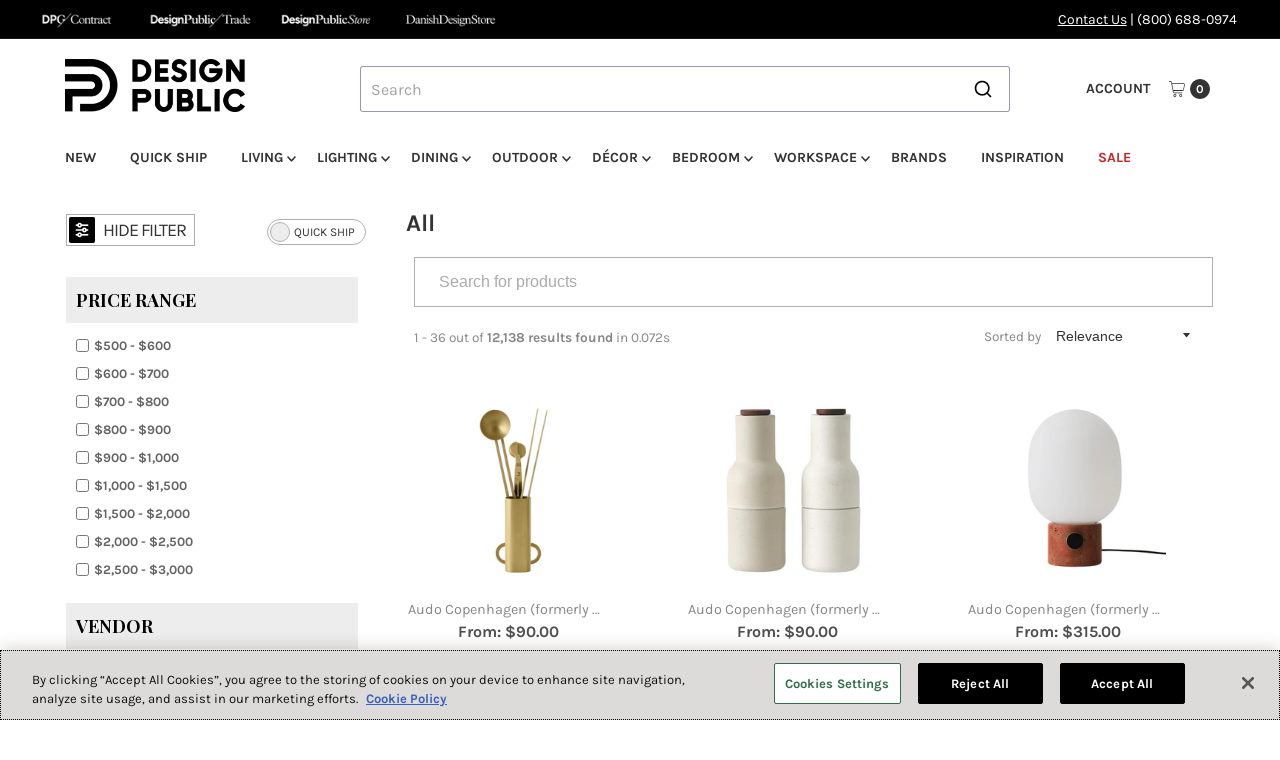

--- FILE ---
content_type: text/html; charset=utf-8
request_url: https://www.designpublic.com/collections/all/umbra-studio
body_size: 40409
content:
<!DOCTYPE html>
<html class="no-js" lang="en">
<head>
  <meta charset="utf-8" />
  <meta name="viewport" content="width=device-width,initial-scale=1">

  <!-- Establish early connection to external domains -->
  <link rel="preconnect" href="https://cdn.shopify.com" crossorigin>
  <link rel="preconnect" href="https://fonts.shopify.com" crossorigin>
  <link rel="preconnect" href="https://monorail-edge.shopifysvc.com">
  <link rel="preconnect" href="//ajax.googleapis.com" crossorigin /><!-- Preload onDomain stylesheets and script libraries -->
  <link rel="preload" href="//www.designpublic.com/cdn/shop/t/94/assets/stylesheet.css?v=98903094126798334211763488606" as="style">
  <link rel="preload" as="font" href="//www.designpublic.com/cdn/fonts/karla/karla_n4.40497e07df527e6a50e58fb17ef1950c72f3e32c.woff2" type="font/woff2" crossorigin>
  <link rel="preload" as="font" href="//www.designpublic.com/cdn/fonts/karla/karla_n7.4358a847d4875593d69cfc3f8cc0b44c17b3ed03.woff2" type="font/woff2" crossorigin>
  <link rel="preload" as="font" href="//www.designpublic.com/cdn/fonts/karla/karla_n7.4358a847d4875593d69cfc3f8cc0b44c17b3ed03.woff2" type="font/woff2" crossorigin>
  <script src="//www.designpublic.com/cdn/shop/t/94/assets/eventemitter3.min.js?v=27939738353326123541739830393" defer="defer"></script>
  <script src="//www.designpublic.com/cdn/shop/t/94/assets/vendor-video.js?v=112486824910932804751739830393" defer="defer"></script>
  <script src="//www.designpublic.com/cdn/shop/t/94/assets/theme.js?v=70012847103818391641752056898" defer="defer"></script>
  

  <link rel="shortcut icon" href="//www.designpublic.com/cdn/shop/files/DP_Brand_Mark.png?crop=center&height=32&v=1741366477&width=32" type="image/png" />
  <link rel="canonical" href="https://www.designpublic.com/collections/all/umbra-studio" />

  <title>All &ndash; tagged "Umbra Studio" &ndash; Design Public</title>
  

  

  <meta property="og:type" content="website">
  <meta property="og:title" content="All">
  <meta property="og:url" content="https://www.designpublic.com/collections/all/umbra-studio">
  
  
<meta property="og:site_name" content="Design Public">



  <meta name="twitter:card" content="summary">


  <meta name="twitter:site" content="@">



  

  <style data-shopify>
:root {
    --main-family: Karla, sans-serif;;
    --main-weight: 400;
    --main-style: normal;
    --main-spacing: 0em;
    --nav-family: Karla, sans-serif;;
    --nav-weight: 700;
    --nav-style: normal;
    --nav-spacing: 0em;
    --heading-family: Karla, sans-serif;;
    --heading-weight: 700;
    --heading-style: 700;
    --heading-spacing: 0em;
    --button-spacing: 0.075em;

    --font-size: 16px;
    --h1-size: 30px;
    --h2-size: 26px;
    --h3-size: 22px;
    --nav-size: 14px;
    --supersize-h3: calc(22px * 2);
    --font-size-large: calc(16px + 2);
    --font-size-reset: 16px;
    --font-size-sm: calc(16px - 2px);

    --section-title-border: none;
    --heading-border-weight: 1px;

    --announcement-bar-background: #000000;
    --announcement-bar-text-color: #ffffff;
    --top-bar-links-active: #88c971;
    --top-bar-links-bg-active: #404040;
    --header-wrapper-background: #ffffff;
    --logo-color: ;
    --header-text-color: #333333;
    --navigation: #ffffff;
    --nav-color: #333333;
    --background: #ffffff;
    --text-color: #333333;
    --dotted-color: #dfdfdf;
    --sale-color: #c52925;
    --button-color: #000000;
    --button-text: #ffffff;
    --button-hover: #1a1a1a;
    --secondary-button-color: #000000;
    --secondary-button-text: #ffffff;
    --secondary-button-hover: #1a1a1a;
    --directional-background: #000000;
    --directional-color: #ffffff;
    --directional-hover-background: #1a1a1a;
    --swatch-width: 40px;
    --swatch-height: 34px;
    --swatch-tooltip-left: -28px;
    --footer-background: #000000;
    --footer-text-color: #ffffff;
    --footer-border-color: 255, 255, 255;
    --cs1-color: #000;
    --cs1-background: #ffffff;
    --cs2-color: #000;
    --cs2-background: #ded7cd;
    --cs3-color: #fafafa;
    --cs3-background: #000;
    --keyboard-focus: #000000;
    --focus-border-style: dotted;
    --focus-border-weight: 1px;
    --section-padding: 50px;
    --grid-text-alignment: center;
    --posted-color: #666666;
    --article-title-color: ;
    --article-caption-color: ;
    --close-color: #b3b3b3;
    --text-color-darken-30: #000000;
    --thumbnail-outline-color: #999999;
    --select-arrow-bg: url(//www.designpublic.com/cdn/shop/t/94/assets/select-arrow.png?v=51506738965046599881739830393);
    --free-shipping-bg: #c2ad7b;
    --free-shipping-text: #fff;
    --color-filter-size: 26px;

    --error-msg-dark: #e81000;
    --error-msg-light: #ffeae8;
    --success-msg-dark: #007f5f;
    --success-msg-light: #e5fff8;

    --color-body-text: var(--text-color);
    --color-body: var(--background);
    --color-bg: var(--background);

    --star-active: rgb(51, 51, 51);
    --star-inactive: rgb(179, 179, 179);

    --section-rounding: 0px;
    --section-background: transparent;
    --section-overlay-color: 0, 0, 0;
    --section-overlay-opacity: 0;
    --section-button-size: 16px;
    --banner-title: #ffffff;

    --pulse-color: rgba(255, 177, 66, 1);
    --age-text-color: #262b2c;
    --age-bg-color: #faf4e8;
  }
  @media (max-width: 740px) {
    :root {
      --font-size: calc(16px - (16px * 0.15));
      --nav-size: calc(14px - (14px * 0.15));
      --h1-size: calc(30px - (30px * 0.15));
      --h2-size: calc(26px - (26px * 0.15));
      --h3-size: calc(22px - (22px * 0.15));
      --supersize-h3: calc(22px * 1.5);
    }
  }
</style>


  <link rel="stylesheet" href="//www.designpublic.com/cdn/shop/t/94/assets/stylesheet.css?v=98903094126798334211763488606" type="text/css">

  <style>
    @font-face {
  font-family: Karla;
  font-weight: 400;
  font-style: normal;
  font-display: swap;
  src: url("//www.designpublic.com/cdn/fonts/karla/karla_n4.40497e07df527e6a50e58fb17ef1950c72f3e32c.woff2") format("woff2"),
       url("//www.designpublic.com/cdn/fonts/karla/karla_n4.e9f6f9de321061073c6bfe03c28976ba8ce6ee18.woff") format("woff");
}

    @font-face {
  font-family: Karla;
  font-weight: 700;
  font-style: normal;
  font-display: swap;
  src: url("//www.designpublic.com/cdn/fonts/karla/karla_n7.4358a847d4875593d69cfc3f8cc0b44c17b3ed03.woff2") format("woff2"),
       url("//www.designpublic.com/cdn/fonts/karla/karla_n7.96e322f6d76ce794f25fa29e55d6997c3fb656b6.woff") format("woff");
}

    @font-face {
  font-family: Karla;
  font-weight: 700;
  font-style: normal;
  font-display: swap;
  src: url("//www.designpublic.com/cdn/fonts/karla/karla_n7.4358a847d4875593d69cfc3f8cc0b44c17b3ed03.woff2") format("woff2"),
       url("//www.designpublic.com/cdn/fonts/karla/karla_n7.96e322f6d76ce794f25fa29e55d6997c3fb656b6.woff") format("woff");
}

    @font-face {
  font-family: Karla;
  font-weight: 700;
  font-style: normal;
  font-display: swap;
  src: url("//www.designpublic.com/cdn/fonts/karla/karla_n7.4358a847d4875593d69cfc3f8cc0b44c17b3ed03.woff2") format("woff2"),
       url("//www.designpublic.com/cdn/fonts/karla/karla_n7.96e322f6d76ce794f25fa29e55d6997c3fb656b6.woff") format("woff");
}

    @font-face {
  font-family: Karla;
  font-weight: 400;
  font-style: italic;
  font-display: swap;
  src: url("//www.designpublic.com/cdn/fonts/karla/karla_i4.2086039c16bcc3a78a72a2f7b471e3c4a7f873a6.woff2") format("woff2"),
       url("//www.designpublic.com/cdn/fonts/karla/karla_i4.7b9f59841a5960c16fa2a897a0716c8ebb183221.woff") format("woff");
}

    @font-face {
  font-family: Karla;
  font-weight: 700;
  font-style: italic;
  font-display: swap;
  src: url("//www.designpublic.com/cdn/fonts/karla/karla_i7.fe031cd65d6e02906286add4f6dda06afc2615f0.woff2") format("woff2"),
       url("//www.designpublic.com/cdn/fonts/karla/karla_i7.816d4949fa7f7d79314595d7003eda5b44e959e3.woff") format("woff");
}

  </style>

  <script>window.performance && window.performance.mark && window.performance.mark('shopify.content_for_header.start');</script><meta name="facebook-domain-verification" content="n0km0azimfyinj25s6tih8jyd1lp5h">
<meta name="facebook-domain-verification" content="9jj8f8srtithcltgk3ktkb3jaz2gaf">
<meta name="google-site-verification" content="uQ1hH-Bk3L6rMkmZcXjCUxeb1V_h-jM4d9-c1MQ8B44">
<meta id="shopify-digital-wallet" name="shopify-digital-wallet" content="/15208686/digital_wallets/dialog">
<meta name="shopify-checkout-api-token" content="036f15a868344e75db4349d19df89017">
<meta id="in-context-paypal-metadata" data-shop-id="15208686" data-venmo-supported="false" data-environment="production" data-locale="en_US" data-paypal-v4="true" data-currency="USD">
<link rel="alternate" type="application/atom+xml" title="Feed" href="/collections/all/umbra-studio.atom" />
<link rel="alternate" type="application/json+oembed" href="https://www.designpublic.com/collections/all/umbra-studio.oembed">
<script async="async" src="/checkouts/internal/preloads.js?locale=en-US"></script>
<link rel="preconnect" href="https://shop.app" crossorigin="anonymous">
<script async="async" src="https://shop.app/checkouts/internal/preloads.js?locale=en-US&shop_id=15208686" crossorigin="anonymous"></script>
<script id="apple-pay-shop-capabilities" type="application/json">{"shopId":15208686,"countryCode":"US","currencyCode":"USD","merchantCapabilities":["supports3DS"],"merchantId":"gid:\/\/shopify\/Shop\/15208686","merchantName":"Design Public","requiredBillingContactFields":["postalAddress","email","phone"],"requiredShippingContactFields":["postalAddress","email","phone"],"shippingType":"shipping","supportedNetworks":["visa","masterCard","amex","discover","elo","jcb"],"total":{"type":"pending","label":"Design Public","amount":"1.00"},"shopifyPaymentsEnabled":true,"supportsSubscriptions":true}</script>
<script id="shopify-features" type="application/json">{"accessToken":"036f15a868344e75db4349d19df89017","betas":["rich-media-storefront-analytics"],"domain":"www.designpublic.com","predictiveSearch":true,"shopId":15208686,"locale":"en"}</script>
<script>var Shopify = Shopify || {};
Shopify.shop = "design-public.myshopify.com";
Shopify.locale = "en";
Shopify.currency = {"active":"USD","rate":"1.0"};
Shopify.country = "US";
Shopify.theme = {"name":"Vantage - Live Theme","id":141530988729,"schema_name":"Vantage","schema_version":"11.1.1","theme_store_id":null,"role":"main"};
Shopify.theme.handle = "null";
Shopify.theme.style = {"id":null,"handle":null};
Shopify.cdnHost = "www.designpublic.com/cdn";
Shopify.routes = Shopify.routes || {};
Shopify.routes.root = "/";</script>
<script type="module">!function(o){(o.Shopify=o.Shopify||{}).modules=!0}(window);</script>
<script>!function(o){function n(){var o=[];function n(){o.push(Array.prototype.slice.apply(arguments))}return n.q=o,n}var t=o.Shopify=o.Shopify||{};t.loadFeatures=n(),t.autoloadFeatures=n()}(window);</script>
<script>
  window.ShopifyPay = window.ShopifyPay || {};
  window.ShopifyPay.apiHost = "shop.app\/pay";
  window.ShopifyPay.redirectState = null;
</script>
<script id="shop-js-analytics" type="application/json">{"pageType":"collection"}</script>
<script defer="defer" async type="module" src="//www.designpublic.com/cdn/shopifycloud/shop-js/modules/v2/client.init-shop-cart-sync_BApSsMSl.en.esm.js"></script>
<script defer="defer" async type="module" src="//www.designpublic.com/cdn/shopifycloud/shop-js/modules/v2/chunk.common_CBoos6YZ.esm.js"></script>
<script type="module">
  await import("//www.designpublic.com/cdn/shopifycloud/shop-js/modules/v2/client.init-shop-cart-sync_BApSsMSl.en.esm.js");
await import("//www.designpublic.com/cdn/shopifycloud/shop-js/modules/v2/chunk.common_CBoos6YZ.esm.js");

  window.Shopify.SignInWithShop?.initShopCartSync?.({"fedCMEnabled":true,"windoidEnabled":true});

</script>
<script>
  window.Shopify = window.Shopify || {};
  if (!window.Shopify.featureAssets) window.Shopify.featureAssets = {};
  window.Shopify.featureAssets['shop-js'] = {"shop-cart-sync":["modules/v2/client.shop-cart-sync_DJczDl9f.en.esm.js","modules/v2/chunk.common_CBoos6YZ.esm.js"],"init-fed-cm":["modules/v2/client.init-fed-cm_BzwGC0Wi.en.esm.js","modules/v2/chunk.common_CBoos6YZ.esm.js"],"init-windoid":["modules/v2/client.init-windoid_BS26ThXS.en.esm.js","modules/v2/chunk.common_CBoos6YZ.esm.js"],"init-shop-email-lookup-coordinator":["modules/v2/client.init-shop-email-lookup-coordinator_DFwWcvrS.en.esm.js","modules/v2/chunk.common_CBoos6YZ.esm.js"],"shop-cash-offers":["modules/v2/client.shop-cash-offers_DthCPNIO.en.esm.js","modules/v2/chunk.common_CBoos6YZ.esm.js","modules/v2/chunk.modal_Bu1hFZFC.esm.js"],"shop-button":["modules/v2/client.shop-button_D_JX508o.en.esm.js","modules/v2/chunk.common_CBoos6YZ.esm.js"],"shop-toast-manager":["modules/v2/client.shop-toast-manager_tEhgP2F9.en.esm.js","modules/v2/chunk.common_CBoos6YZ.esm.js"],"avatar":["modules/v2/client.avatar_BTnouDA3.en.esm.js"],"pay-button":["modules/v2/client.pay-button_BuNmcIr_.en.esm.js","modules/v2/chunk.common_CBoos6YZ.esm.js"],"init-shop-cart-sync":["modules/v2/client.init-shop-cart-sync_BApSsMSl.en.esm.js","modules/v2/chunk.common_CBoos6YZ.esm.js"],"shop-login-button":["modules/v2/client.shop-login-button_DwLgFT0K.en.esm.js","modules/v2/chunk.common_CBoos6YZ.esm.js","modules/v2/chunk.modal_Bu1hFZFC.esm.js"],"init-customer-accounts-sign-up":["modules/v2/client.init-customer-accounts-sign-up_TlVCiykN.en.esm.js","modules/v2/client.shop-login-button_DwLgFT0K.en.esm.js","modules/v2/chunk.common_CBoos6YZ.esm.js","modules/v2/chunk.modal_Bu1hFZFC.esm.js"],"init-shop-for-new-customer-accounts":["modules/v2/client.init-shop-for-new-customer-accounts_DrjXSI53.en.esm.js","modules/v2/client.shop-login-button_DwLgFT0K.en.esm.js","modules/v2/chunk.common_CBoos6YZ.esm.js","modules/v2/chunk.modal_Bu1hFZFC.esm.js"],"init-customer-accounts":["modules/v2/client.init-customer-accounts_C0Oh2ljF.en.esm.js","modules/v2/client.shop-login-button_DwLgFT0K.en.esm.js","modules/v2/chunk.common_CBoos6YZ.esm.js","modules/v2/chunk.modal_Bu1hFZFC.esm.js"],"shop-follow-button":["modules/v2/client.shop-follow-button_C5D3XtBb.en.esm.js","modules/v2/chunk.common_CBoos6YZ.esm.js","modules/v2/chunk.modal_Bu1hFZFC.esm.js"],"checkout-modal":["modules/v2/client.checkout-modal_8TC_1FUY.en.esm.js","modules/v2/chunk.common_CBoos6YZ.esm.js","modules/v2/chunk.modal_Bu1hFZFC.esm.js"],"lead-capture":["modules/v2/client.lead-capture_D-pmUjp9.en.esm.js","modules/v2/chunk.common_CBoos6YZ.esm.js","modules/v2/chunk.modal_Bu1hFZFC.esm.js"],"shop-login":["modules/v2/client.shop-login_BmtnoEUo.en.esm.js","modules/v2/chunk.common_CBoos6YZ.esm.js","modules/v2/chunk.modal_Bu1hFZFC.esm.js"],"payment-terms":["modules/v2/client.payment-terms_BHOWV7U_.en.esm.js","modules/v2/chunk.common_CBoos6YZ.esm.js","modules/v2/chunk.modal_Bu1hFZFC.esm.js"]};
</script>
<script>(function() {
  var isLoaded = false;
  function asyncLoad() {
    if (isLoaded) return;
    isLoaded = true;
    var urls = ["https:\/\/gift-reggie.eshopadmin.com\/static\/js\/agglomeration.js?shop=design-public.myshopify.com","\/\/shopify.privy.com\/widget.js?shop=design-public.myshopify.com","https:\/\/cjshpfy.cjpowered.com\/getPluginJS?shop=design-public.myshopify.com","\/\/searchserverapi.com\/widgets\/shopify\/init.js?a=1T7m2X0A6h\u0026shop=design-public.myshopify.com","https:\/\/static.klaviyo.com\/onsite\/js\/LD7tNe\/klaviyo.js?company_id=LD7tNe\u0026shop=design-public.myshopify.com"];
    for (var i = 0; i < urls.length; i++) {
      var s = document.createElement('script');
      s.type = 'text/javascript';
      s.async = true;
      s.src = urls[i];
      var x = document.getElementsByTagName('script')[0];
      x.parentNode.insertBefore(s, x);
    }
  };
  if(window.attachEvent) {
    window.attachEvent('onload', asyncLoad);
  } else {
    window.addEventListener('load', asyncLoad, false);
  }
})();</script>
<script id="__st">var __st={"a":15208686,"offset":-28800,"reqid":"edca1c81-aae8-4863-8ee2-bb0622cb35d7-1768924539","pageurl":"www.designpublic.com\/collections\/all\/umbra-studio","u":"b2e79fceaf7d","p":"collection","rtyp":"collection","rid":408746321};</script>
<script>window.ShopifyPaypalV4VisibilityTracking = true;</script>
<script id="captcha-bootstrap">!function(){'use strict';const t='contact',e='account',n='new_comment',o=[[t,t],['blogs',n],['comments',n],[t,'customer']],c=[[e,'customer_login'],[e,'guest_login'],[e,'recover_customer_password'],[e,'create_customer']],r=t=>t.map((([t,e])=>`form[action*='/${t}']:not([data-nocaptcha='true']) input[name='form_type'][value='${e}']`)).join(','),a=t=>()=>t?[...document.querySelectorAll(t)].map((t=>t.form)):[];function s(){const t=[...o],e=r(t);return a(e)}const i='password',u='form_key',d=['recaptcha-v3-token','g-recaptcha-response','h-captcha-response',i],f=()=>{try{return window.sessionStorage}catch{return}},m='__shopify_v',_=t=>t.elements[u];function p(t,e,n=!1){try{const o=window.sessionStorage,c=JSON.parse(o.getItem(e)),{data:r}=function(t){const{data:e,action:n}=t;return t[m]||n?{data:e,action:n}:{data:t,action:n}}(c);for(const[e,n]of Object.entries(r))t.elements[e]&&(t.elements[e].value=n);n&&o.removeItem(e)}catch(o){console.error('form repopulation failed',{error:o})}}const l='form_type',E='cptcha';function T(t){t.dataset[E]=!0}const w=window,h=w.document,L='Shopify',v='ce_forms',y='captcha';let A=!1;((t,e)=>{const n=(g='f06e6c50-85a8-45c8-87d0-21a2b65856fe',I='https://cdn.shopify.com/shopifycloud/storefront-forms-hcaptcha/ce_storefront_forms_captcha_hcaptcha.v1.5.2.iife.js',D={infoText:'Protected by hCaptcha',privacyText:'Privacy',termsText:'Terms'},(t,e,n)=>{const o=w[L][v],c=o.bindForm;if(c)return c(t,g,e,D).then(n);var r;o.q.push([[t,g,e,D],n]),r=I,A||(h.body.append(Object.assign(h.createElement('script'),{id:'captcha-provider',async:!0,src:r})),A=!0)});var g,I,D;w[L]=w[L]||{},w[L][v]=w[L][v]||{},w[L][v].q=[],w[L][y]=w[L][y]||{},w[L][y].protect=function(t,e){n(t,void 0,e),T(t)},Object.freeze(w[L][y]),function(t,e,n,w,h,L){const[v,y,A,g]=function(t,e,n){const i=e?o:[],u=t?c:[],d=[...i,...u],f=r(d),m=r(i),_=r(d.filter((([t,e])=>n.includes(e))));return[a(f),a(m),a(_),s()]}(w,h,L),I=t=>{const e=t.target;return e instanceof HTMLFormElement?e:e&&e.form},D=t=>v().includes(t);t.addEventListener('submit',(t=>{const e=I(t);if(!e)return;const n=D(e)&&!e.dataset.hcaptchaBound&&!e.dataset.recaptchaBound,o=_(e),c=g().includes(e)&&(!o||!o.value);(n||c)&&t.preventDefault(),c&&!n&&(function(t){try{if(!f())return;!function(t){const e=f();if(!e)return;const n=_(t);if(!n)return;const o=n.value;o&&e.removeItem(o)}(t);const e=Array.from(Array(32),(()=>Math.random().toString(36)[2])).join('');!function(t,e){_(t)||t.append(Object.assign(document.createElement('input'),{type:'hidden',name:u})),t.elements[u].value=e}(t,e),function(t,e){const n=f();if(!n)return;const o=[...t.querySelectorAll(`input[type='${i}']`)].map((({name:t})=>t)),c=[...d,...o],r={};for(const[a,s]of new FormData(t).entries())c.includes(a)||(r[a]=s);n.setItem(e,JSON.stringify({[m]:1,action:t.action,data:r}))}(t,e)}catch(e){console.error('failed to persist form',e)}}(e),e.submit())}));const S=(t,e)=>{t&&!t.dataset[E]&&(n(t,e.some((e=>e===t))),T(t))};for(const o of['focusin','change'])t.addEventListener(o,(t=>{const e=I(t);D(e)&&S(e,y())}));const B=e.get('form_key'),M=e.get(l),P=B&&M;t.addEventListener('DOMContentLoaded',(()=>{const t=y();if(P)for(const e of t)e.elements[l].value===M&&p(e,B);[...new Set([...A(),...v().filter((t=>'true'===t.dataset.shopifyCaptcha))])].forEach((e=>S(e,t)))}))}(h,new URLSearchParams(w.location.search),n,t,e,['guest_login'])})(!0,!0)}();</script>
<script integrity="sha256-4kQ18oKyAcykRKYeNunJcIwy7WH5gtpwJnB7kiuLZ1E=" data-source-attribution="shopify.loadfeatures" defer="defer" src="//www.designpublic.com/cdn/shopifycloud/storefront/assets/storefront/load_feature-a0a9edcb.js" crossorigin="anonymous"></script>
<script crossorigin="anonymous" defer="defer" src="//www.designpublic.com/cdn/shopifycloud/storefront/assets/shopify_pay/storefront-65b4c6d7.js?v=20250812"></script>
<script data-source-attribution="shopify.dynamic_checkout.dynamic.init">var Shopify=Shopify||{};Shopify.PaymentButton=Shopify.PaymentButton||{isStorefrontPortableWallets:!0,init:function(){window.Shopify.PaymentButton.init=function(){};var t=document.createElement("script");t.src="https://www.designpublic.com/cdn/shopifycloud/portable-wallets/latest/portable-wallets.en.js",t.type="module",document.head.appendChild(t)}};
</script>
<script data-source-attribution="shopify.dynamic_checkout.buyer_consent">
  function portableWalletsHideBuyerConsent(e){var t=document.getElementById("shopify-buyer-consent"),n=document.getElementById("shopify-subscription-policy-button");t&&n&&(t.classList.add("hidden"),t.setAttribute("aria-hidden","true"),n.removeEventListener("click",e))}function portableWalletsShowBuyerConsent(e){var t=document.getElementById("shopify-buyer-consent"),n=document.getElementById("shopify-subscription-policy-button");t&&n&&(t.classList.remove("hidden"),t.removeAttribute("aria-hidden"),n.addEventListener("click",e))}window.Shopify?.PaymentButton&&(window.Shopify.PaymentButton.hideBuyerConsent=portableWalletsHideBuyerConsent,window.Shopify.PaymentButton.showBuyerConsent=portableWalletsShowBuyerConsent);
</script>
<script data-source-attribution="shopify.dynamic_checkout.cart.bootstrap">document.addEventListener("DOMContentLoaded",(function(){function t(){return document.querySelector("shopify-accelerated-checkout-cart, shopify-accelerated-checkout")}if(t())Shopify.PaymentButton.init();else{new MutationObserver((function(e,n){t()&&(Shopify.PaymentButton.init(),n.disconnect())})).observe(document.body,{childList:!0,subtree:!0})}}));
</script>
<link id="shopify-accelerated-checkout-styles" rel="stylesheet" media="screen" href="https://www.designpublic.com/cdn/shopifycloud/portable-wallets/latest/accelerated-checkout-backwards-compat.css" crossorigin="anonymous">
<style id="shopify-accelerated-checkout-cart">
        #shopify-buyer-consent {
  margin-top: 1em;
  display: inline-block;
  width: 100%;
}

#shopify-buyer-consent.hidden {
  display: none;
}

#shopify-subscription-policy-button {
  background: none;
  border: none;
  padding: 0;
  text-decoration: underline;
  font-size: inherit;
  cursor: pointer;
}

#shopify-subscription-policy-button::before {
  box-shadow: none;
}

      </style>

<script>window.performance && window.performance.mark && window.performance.mark('shopify.content_for_header.end');</script>

<script>
    window.BOLD = window.BOLD || {};
        window.BOLD.options = window.BOLD.options || {};
        window.BOLD.options.settings = window.BOLD.options.settings || {};
        window.BOLD.options.settings.v1_variant_mode = window.BOLD.options.settings.v1_variant_mode || true; 
        window.BOLD.options.settings.hybrid_fix_auto_insert_inputs =
        window.BOLD.options.settings.hybrid_fix_auto_insert_inputs || true;
</script>
<script>window.BOLD = window.BOLD || {};
    window.BOLD.common = window.BOLD.common || {};
    window.BOLD.common.Shopify = window.BOLD.common.Shopify || {};
    window.BOLD.common.Shopify.shop = {
      domain: 'www.designpublic.com',
      permanent_domain: 'design-public.myshopify.com',
      url: 'https://www.designpublic.com',
      secure_url: 'https://www.designpublic.com',money_format: "${{amount}}",currency: "USD"
    };
    window.BOLD.common.Shopify.customer = {
      id: null,
      tags: null,
    };
    window.BOLD.common.Shopify.cart = {"note":null,"attributes":{},"original_total_price":0,"total_price":0,"total_discount":0,"total_weight":0.0,"item_count":0,"items":[],"requires_shipping":false,"currency":"USD","items_subtotal_price":0,"cart_level_discount_applications":[],"checkout_charge_amount":0};
    window.BOLD.common.template = 'collection';window.BOLD.common.Shopify.formatMoney = function(money, format) {
        function n(t, e) {
            return "undefined" == typeof t ? e : t
        }
        function r(t, e, r, i) {
            if (e = n(e, 2),
                r = n(r, ","),
                i = n(i, "."),
            isNaN(t) || null == t)
                return 0;
            t = (t / 100).toFixed(e);
            var o = t.split(".")
                , a = o[0].replace(/(\d)(?=(\d\d\d)+(?!\d))/g, "$1" + r)
                , s = o[1] ? i + o[1] : "";
            return a + s
        }
        "string" == typeof money && (money = money.replace(".", ""));
        var i = ""
            , o = /\{\{\s*(\w+)\s*\}\}/
            , a = format || window.BOLD.common.Shopify.shop.money_format || window.Shopify.money_format || "$ {{ amount }}";
        switch (a.match(o)[1]) {
            case "amount":
                i = r(money, 2, ",", ".");
                break;
            case "amount_no_decimals":
                i = r(money, 0, ",", ".");
                break;
            case "amount_with_comma_separator":
                i = r(money, 2, ".", ",");
                break;
            case "amount_no_decimals_with_comma_separator":
                i = r(money, 0, ".", ",");
                break;
            case "amount_with_space_separator":
                i = r(money, 2, " ", ",");
                break;
            case "amount_no_decimals_with_space_separator":
                i = r(money, 0, " ", ",");
                break;
            case "amount_with_apostrophe_separator":
                i = r(money, 2, "'", ".");
                break;
        }
        return a.replace(o, i);
    };
    window.BOLD.common.Shopify.saveProduct = function (handle, product) {
      if (typeof handle === 'string' && typeof window.BOLD.common.Shopify.products[handle] === 'undefined') {
        if (typeof product === 'number') {
          window.BOLD.common.Shopify.handles[product] = handle;
          product = { id: product };
        }
        window.BOLD.common.Shopify.products[handle] = product;
      }
    };
    window.BOLD.common.Shopify.saveVariant = function (variant_id, variant) {
      if (typeof variant_id === 'number' && typeof window.BOLD.common.Shopify.variants[variant_id] === 'undefined') {
        window.BOLD.common.Shopify.variants[variant_id] = variant;
      }
    };window.BOLD.common.Shopify.products = window.BOLD.common.Shopify.products || {};
    window.BOLD.common.Shopify.variants = window.BOLD.common.Shopify.variants || {};
    window.BOLD.common.Shopify.handles = window.BOLD.common.Shopify.handles || {};window.BOLD.common.Shopify.saveProduct(null, null);window.BOLD.apps_installed = {"Product Options":2} || {};window.BOLD.common.Shopify.metafields = window.BOLD.common.Shopify.metafields || {};window.BOLD.common.Shopify.metafields["bold_rp"] = {};window.BOLD.common.Shopify.metafields["bold_csp_defaults"] = {};window.BOLD.common.cacheParams = window.BOLD.common.cacheParams || {};
</script><link href="//www.designpublic.com/cdn/shop/t/94/assets/bold-options.css?v=91410856032596644911741079050" rel="stylesheet" type="text/css" media="all" />
<script defer src="https://options.shopapps.site/js/options.js"></script>
<script>
    window.BOLD.common.cacheParams.options = 1768439339;
</script>
  
  <!-- javascript for cookie banner -->
<!-- OneTrust Cookies Consent Notice start for designpublic.com -->
<script type="text/javascript" src="https://cdn.cookielaw.org/consent/1cf66bc3-37c4-46c6-9734-9622d3ba5111/OtAutoBlock.js" defer="defer"></script>
<script src="https://cdn.cookielaw.org/scripttemplates/otSDKStub.js"  type="text/javascript" charset="UTF-8" data-domain-script="1cf66bc3-37c4-46c6-9734-9622d3ba5111" defer="defer"></script>
<!--<script type="text/javascript">
function OptanonWrapper() { }
</script>-->
<!-- OneTrust Cookies Consent Notice end for designpublic.com -->


<script>
    
    const performanceCookieCategory = 'C0002,';

    function waitForOneTrust() {
        hasOneTrustLoaded();

        let attempts = 0;
        const interval = setInterval(function () {

            if (hasOneTrustLoaded() || attempts > 100){
                clearInterval(interval);
            } 

            attempts++;

        }, 100)

    }

    function hasOneTrustLoaded() {
        
        if(typeof window.OnetrustActiveGroups === 'string'){
            //check now
            optanonWrapper()
            // and wrap and trigger after cookie opt-in
            window.OptanonWrapper = optanonWrapper;
           
            return true;

        }
        
        return false;
        
    }

    function sendConsent(trackingConsent) {
        window.Shopify.customerPrivacy.setTrackingConsent(trackingConsent, () => {
            console.log('Happy Days')
        });
    }

    function optanonWrapper() {
        const trackingConsent = !!window.OnetrustActiveGroups.includes(performanceCookieCategory);

      if(!window.Shopify || !window.Shopify.loadFeatures) return;
      
        window.Shopify.loadFeatures(
            [
                {
                    name: 'consent-tracking-api',
                    version: '0.1',
                },
            ],
            error => {
                if (error) {
                    throw error; 
                }
                
                sendConsent(trackingConsent)

            },
        );   
    }

    (function () {
        waitForOneTrust();
    })();

</script>

<!-- OneTrust Cookies Consent Notice end for designpublic.com --> 


<link href="//www.designpublic.com/cdn/shop/t/94/assets/filter-menu.css?v=127751342184326695271741190686" rel="stylesheet" type="text/css" media="all" />
<script src="//www.designpublic.com/cdn/shop/t/94/assets/filter-menu.js?v=178566624769549102821739830393" type="text/javascript"></script>



<!--Gem_Page_Header_Script-->
    


<!--End_Gem_Page_Header_Script-->
<!-- BEGIN app block: shopify://apps/gift-reggie-gift-registry/blocks/app-embed-block/00fe746e-081c-46a2-a15d-bcbd6f41b0f0 --><script type="application/json" id="gift_reggie_data">
  {
    "storefrontAccessToken": null,
    "registryId": null,
    "registryAdmin": null,
    "customerId": null,
    

    "productId": null,
    "rootUrl": "\/",
    "accountLoginUrl": "\/account\/login",
    "accountLoginReturnParam": "checkout_url=",
    "currentLanguage": null,

    "button_layout": "column",
    "button_order": "registry_wishlist",
    "button_alignment": "justify",
    "behavior_on_no_id": "disable",
    "wishlist_button_visibility": "everyone",
    "registry_button_visibility": "everyone",
    "registry_button_behavior": "ajax",
    "online_store_version": "2",
    "button_location_override": "",
    "button_location_override_position": "inside",

    "wishlist_button_appearance": "button",
    "registry_button_appearance": "button",
    "wishlist_button_classname": "",
    "registry_button_classname": "",
    "wishlist_button_image_not_present": null,
    "wishlist_button_image_is_present": null,
    "registry_button_image": null,

    "checkout_button_selector": "",

    "i18n": {
      "wishlist": {
        "idleAdd": "Add to Wishlist",
        "idleRemove": "Remove from Wishlist",
        "pending": "...",
        "successAdd": "Added to Wishlist",
        "successRemove": "Removed from Wishlist",
        "noVariant": "Add to Wishlist",
        "error": "Error"
      },
      "registry": {
        "idleAdd": "Add to Registry",
        "idleRemove": "Remove from Registry",
        "pending": "...",
        "successAdd": "Added to Registry",
        "successRemove": "Removed from Registry",
        "noVariant": "Add to Registry",
        "error": "Error"
      }
    }
  }
</script>
<style>
  :root {
    --gift-reggie-wishlist-button-background-color: #ffffff;
    --gift-reggie-wishlist-button-text-color: #333333;
    --gift-reggie-registry-button-background-color: #ffffff;
    --gift-reggie-registry-button-text-color: #333333;
  }
</style><style>
    
  </style>
<!-- END app block --><!-- BEGIN app block: shopify://apps/klaviyo-email-marketing-sms/blocks/klaviyo-onsite-embed/2632fe16-c075-4321-a88b-50b567f42507 -->












  <script async src="https://static.klaviyo.com/onsite/js/LD7tNe/klaviyo.js?company_id=LD7tNe"></script>
  <script>!function(){if(!window.klaviyo){window._klOnsite=window._klOnsite||[];try{window.klaviyo=new Proxy({},{get:function(n,i){return"push"===i?function(){var n;(n=window._klOnsite).push.apply(n,arguments)}:function(){for(var n=arguments.length,o=new Array(n),w=0;w<n;w++)o[w]=arguments[w];var t="function"==typeof o[o.length-1]?o.pop():void 0,e=new Promise((function(n){window._klOnsite.push([i].concat(o,[function(i){t&&t(i),n(i)}]))}));return e}}})}catch(n){window.klaviyo=window.klaviyo||[],window.klaviyo.push=function(){var n;(n=window._klOnsite).push.apply(n,arguments)}}}}();</script>

  




  <script>
    window.klaviyoReviewsProductDesignMode = false
  </script>







<!-- END app block --><script src="https://cdn.shopify.com/extensions/019bb80a-466a-71df-980f-88082c38b6cf/8a22979f73c40a316bbd935441390f3cf0e21b81-25284/assets/algolia_autocomplete.js" type="text/javascript" defer="defer"></script>
<script src="https://cdn.shopify.com/extensions/019bc26b-0268-7101-b29a-175ad992ce9e/gift-reggie-gift-registry-124/assets/app-embed-block.js" type="text/javascript" defer="defer"></script>
<link href="https://cdn.shopify.com/extensions/019bc26b-0268-7101-b29a-175ad992ce9e/gift-reggie-gift-registry-124/assets/app-embed-block.css" rel="stylesheet" type="text/css" media="all">
<script src="https://cdn.shopify.com/extensions/019bb80a-466a-71df-980f-88082c38b6cf/8a22979f73c40a316bbd935441390f3cf0e21b81-25284/assets/algolia_instant_search.js" type="text/javascript" defer="defer"></script>
<link href="https://monorail-edge.shopifysvc.com" rel="dns-prefetch">
<script>(function(){if ("sendBeacon" in navigator && "performance" in window) {try {var session_token_from_headers = performance.getEntriesByType('navigation')[0].serverTiming.find(x => x.name == '_s').description;} catch {var session_token_from_headers = undefined;}var session_cookie_matches = document.cookie.match(/_shopify_s=([^;]*)/);var session_token_from_cookie = session_cookie_matches && session_cookie_matches.length === 2 ? session_cookie_matches[1] : "";var session_token = session_token_from_headers || session_token_from_cookie || "";function handle_abandonment_event(e) {var entries = performance.getEntries().filter(function(entry) {return /monorail-edge.shopifysvc.com/.test(entry.name);});if (!window.abandonment_tracked && entries.length === 0) {window.abandonment_tracked = true;var currentMs = Date.now();var navigation_start = performance.timing.navigationStart;var payload = {shop_id: 15208686,url: window.location.href,navigation_start,duration: currentMs - navigation_start,session_token,page_type: "collection"};window.navigator.sendBeacon("https://monorail-edge.shopifysvc.com/v1/produce", JSON.stringify({schema_id: "online_store_buyer_site_abandonment/1.1",payload: payload,metadata: {event_created_at_ms: currentMs,event_sent_at_ms: currentMs}}));}}window.addEventListener('pagehide', handle_abandonment_event);}}());</script>
<script id="web-pixels-manager-setup">(function e(e,d,r,n,o){if(void 0===o&&(o={}),!Boolean(null===(a=null===(i=window.Shopify)||void 0===i?void 0:i.analytics)||void 0===a?void 0:a.replayQueue)){var i,a;window.Shopify=window.Shopify||{};var t=window.Shopify;t.analytics=t.analytics||{};var s=t.analytics;s.replayQueue=[],s.publish=function(e,d,r){return s.replayQueue.push([e,d,r]),!0};try{self.performance.mark("wpm:start")}catch(e){}var l=function(){var e={modern:/Edge?\/(1{2}[4-9]|1[2-9]\d|[2-9]\d{2}|\d{4,})\.\d+(\.\d+|)|Firefox\/(1{2}[4-9]|1[2-9]\d|[2-9]\d{2}|\d{4,})\.\d+(\.\d+|)|Chrom(ium|e)\/(9{2}|\d{3,})\.\d+(\.\d+|)|(Maci|X1{2}).+ Version\/(15\.\d+|(1[6-9]|[2-9]\d|\d{3,})\.\d+)([,.]\d+|)( \(\w+\)|)( Mobile\/\w+|) Safari\/|Chrome.+OPR\/(9{2}|\d{3,})\.\d+\.\d+|(CPU[ +]OS|iPhone[ +]OS|CPU[ +]iPhone|CPU IPhone OS|CPU iPad OS)[ +]+(15[._]\d+|(1[6-9]|[2-9]\d|\d{3,})[._]\d+)([._]\d+|)|Android:?[ /-](13[3-9]|1[4-9]\d|[2-9]\d{2}|\d{4,})(\.\d+|)(\.\d+|)|Android.+Firefox\/(13[5-9]|1[4-9]\d|[2-9]\d{2}|\d{4,})\.\d+(\.\d+|)|Android.+Chrom(ium|e)\/(13[3-9]|1[4-9]\d|[2-9]\d{2}|\d{4,})\.\d+(\.\d+|)|SamsungBrowser\/([2-9]\d|\d{3,})\.\d+/,legacy:/Edge?\/(1[6-9]|[2-9]\d|\d{3,})\.\d+(\.\d+|)|Firefox\/(5[4-9]|[6-9]\d|\d{3,})\.\d+(\.\d+|)|Chrom(ium|e)\/(5[1-9]|[6-9]\d|\d{3,})\.\d+(\.\d+|)([\d.]+$|.*Safari\/(?![\d.]+ Edge\/[\d.]+$))|(Maci|X1{2}).+ Version\/(10\.\d+|(1[1-9]|[2-9]\d|\d{3,})\.\d+)([,.]\d+|)( \(\w+\)|)( Mobile\/\w+|) Safari\/|Chrome.+OPR\/(3[89]|[4-9]\d|\d{3,})\.\d+\.\d+|(CPU[ +]OS|iPhone[ +]OS|CPU[ +]iPhone|CPU IPhone OS|CPU iPad OS)[ +]+(10[._]\d+|(1[1-9]|[2-9]\d|\d{3,})[._]\d+)([._]\d+|)|Android:?[ /-](13[3-9]|1[4-9]\d|[2-9]\d{2}|\d{4,})(\.\d+|)(\.\d+|)|Mobile Safari.+OPR\/([89]\d|\d{3,})\.\d+\.\d+|Android.+Firefox\/(13[5-9]|1[4-9]\d|[2-9]\d{2}|\d{4,})\.\d+(\.\d+|)|Android.+Chrom(ium|e)\/(13[3-9]|1[4-9]\d|[2-9]\d{2}|\d{4,})\.\d+(\.\d+|)|Android.+(UC? ?Browser|UCWEB|U3)[ /]?(15\.([5-9]|\d{2,})|(1[6-9]|[2-9]\d|\d{3,})\.\d+)\.\d+|SamsungBrowser\/(5\.\d+|([6-9]|\d{2,})\.\d+)|Android.+MQ{2}Browser\/(14(\.(9|\d{2,})|)|(1[5-9]|[2-9]\d|\d{3,})(\.\d+|))(\.\d+|)|K[Aa][Ii]OS\/(3\.\d+|([4-9]|\d{2,})\.\d+)(\.\d+|)/},d=e.modern,r=e.legacy,n=navigator.userAgent;return n.match(d)?"modern":n.match(r)?"legacy":"unknown"}(),u="modern"===l?"modern":"legacy",c=(null!=n?n:{modern:"",legacy:""})[u],f=function(e){return[e.baseUrl,"/wpm","/b",e.hashVersion,"modern"===e.buildTarget?"m":"l",".js"].join("")}({baseUrl:d,hashVersion:r,buildTarget:u}),m=function(e){var d=e.version,r=e.bundleTarget,n=e.surface,o=e.pageUrl,i=e.monorailEndpoint;return{emit:function(e){var a=e.status,t=e.errorMsg,s=(new Date).getTime(),l=JSON.stringify({metadata:{event_sent_at_ms:s},events:[{schema_id:"web_pixels_manager_load/3.1",payload:{version:d,bundle_target:r,page_url:o,status:a,surface:n,error_msg:t},metadata:{event_created_at_ms:s}}]});if(!i)return console&&console.warn&&console.warn("[Web Pixels Manager] No Monorail endpoint provided, skipping logging."),!1;try{return self.navigator.sendBeacon.bind(self.navigator)(i,l)}catch(e){}var u=new XMLHttpRequest;try{return u.open("POST",i,!0),u.setRequestHeader("Content-Type","text/plain"),u.send(l),!0}catch(e){return console&&console.warn&&console.warn("[Web Pixels Manager] Got an unhandled error while logging to Monorail."),!1}}}}({version:r,bundleTarget:l,surface:e.surface,pageUrl:self.location.href,monorailEndpoint:e.monorailEndpoint});try{o.browserTarget=l,function(e){var d=e.src,r=e.async,n=void 0===r||r,o=e.onload,i=e.onerror,a=e.sri,t=e.scriptDataAttributes,s=void 0===t?{}:t,l=document.createElement("script"),u=document.querySelector("head"),c=document.querySelector("body");if(l.async=n,l.src=d,a&&(l.integrity=a,l.crossOrigin="anonymous"),s)for(var f in s)if(Object.prototype.hasOwnProperty.call(s,f))try{l.dataset[f]=s[f]}catch(e){}if(o&&l.addEventListener("load",o),i&&l.addEventListener("error",i),u)u.appendChild(l);else{if(!c)throw new Error("Did not find a head or body element to append the script");c.appendChild(l)}}({src:f,async:!0,onload:function(){if(!function(){var e,d;return Boolean(null===(d=null===(e=window.Shopify)||void 0===e?void 0:e.analytics)||void 0===d?void 0:d.initialized)}()){var d=window.webPixelsManager.init(e)||void 0;if(d){var r=window.Shopify.analytics;r.replayQueue.forEach((function(e){var r=e[0],n=e[1],o=e[2];d.publishCustomEvent(r,n,o)})),r.replayQueue=[],r.publish=d.publishCustomEvent,r.visitor=d.visitor,r.initialized=!0}}},onerror:function(){return m.emit({status:"failed",errorMsg:"".concat(f," has failed to load")})},sri:function(e){var d=/^sha384-[A-Za-z0-9+/=]+$/;return"string"==typeof e&&d.test(e)}(c)?c:"",scriptDataAttributes:o}),m.emit({status:"loading"})}catch(e){m.emit({status:"failed",errorMsg:(null==e?void 0:e.message)||"Unknown error"})}}})({shopId: 15208686,storefrontBaseUrl: "https://www.designpublic.com",extensionsBaseUrl: "https://extensions.shopifycdn.com/cdn/shopifycloud/web-pixels-manager",monorailEndpoint: "https://monorail-edge.shopifysvc.com/unstable/produce_batch",surface: "storefront-renderer",enabledBetaFlags: ["2dca8a86"],webPixelsConfigList: [{"id":"1414693049","configuration":"{\"accountID\":\"LD7tNe\",\"webPixelConfig\":\"eyJlbmFibGVBZGRlZFRvQ2FydEV2ZW50cyI6IHRydWV9\"}","eventPayloadVersion":"v1","runtimeContext":"STRICT","scriptVersion":"524f6c1ee37bacdca7657a665bdca589","type":"APP","apiClientId":123074,"privacyPurposes":["ANALYTICS","MARKETING"],"dataSharingAdjustments":{"protectedCustomerApprovalScopes":["read_customer_address","read_customer_email","read_customer_name","read_customer_personal_data","read_customer_phone"]}},{"id":"1139048633","configuration":"{\"ti\":\"343204406\",\"endpoint\":\"https:\/\/bat.bing.com\/action\/0\"}","eventPayloadVersion":"v1","runtimeContext":"STRICT","scriptVersion":"5ee93563fe31b11d2d65e2f09a5229dc","type":"APP","apiClientId":2997493,"privacyPurposes":["ANALYTICS","MARKETING","SALE_OF_DATA"],"dataSharingAdjustments":{"protectedCustomerApprovalScopes":["read_customer_personal_data"]}},{"id":"913211577","configuration":"{\"config\":\"{\\\"google_tag_ids\\\":[\\\"G-2HG4E1W5NJ\\\",\\\"GT-NCHWH2S3\\\"],\\\"target_country\\\":\\\"US\\\",\\\"gtag_events\\\":[{\\\"type\\\":\\\"search\\\",\\\"action_label\\\":[\\\"G-2HG4E1W5NJ\\\",\\\"MC-JYXXJKM5FL\\\",\\\"AW-1060816975\\\"]},{\\\"type\\\":\\\"begin_checkout\\\",\\\"action_label\\\":[\\\"G-2HG4E1W5NJ\\\",\\\"AW-1060816975\\\/IJjLCKDZgt8aEM-Q6_kD\\\",\\\"MC-JYXXJKM5FL\\\",\\\"AW-1060816975\\\"]},{\\\"type\\\":\\\"view_item\\\",\\\"action_label\\\":[\\\"G-2HG4E1W5NJ\\\",\\\"MC-JYXXJKM5FL\\\",\\\"AW-1060816975\\\"]},{\\\"type\\\":\\\"purchase\\\",\\\"action_label\\\":[\\\"G-2HG4E1W5NJ\\\",\\\"AW-1060816975\\\/1oVkCK2bgt8aEM-Q6_kD\\\",\\\"MC-JYXXJKM5FL\\\",\\\"AW-1060816975\\\"]},{\\\"type\\\":\\\"page_view\\\",\\\"action_label\\\":[\\\"G-2HG4E1W5NJ\\\",\\\"MC-JYXXJKM5FL\\\",\\\"AW-1060816975\\\"]},{\\\"type\\\":\\\"add_payment_info\\\",\\\"action_label\\\":[\\\"G-2HG4E1W5NJ\\\",\\\"MC-JYXXJKM5FL\\\",\\\"AW-1060816975\\\"]},{\\\"type\\\":\\\"add_to_cart\\\",\\\"action_label\\\":[\\\"G-2HG4E1W5NJ\\\",\\\"AW-1060816975\\\/5zJkCILBgt8aEM-Q6_kD\\\",\\\"MC-JYXXJKM5FL\\\",\\\"AW-1060816975\\\"]}],\\\"enable_monitoring_mode\\\":false}\"}","eventPayloadVersion":"v1","runtimeContext":"OPEN","scriptVersion":"b2a88bafab3e21179ed38636efcd8a93","type":"APP","apiClientId":1780363,"privacyPurposes":[],"dataSharingAdjustments":{"protectedCustomerApprovalScopes":["read_customer_address","read_customer_email","read_customer_name","read_customer_personal_data","read_customer_phone"]}},{"id":"899383481","configuration":"{\"accountID\":\"123\"}","eventPayloadVersion":"v1","runtimeContext":"STRICT","scriptVersion":"ce0a198fb697ec30bf976669f5f50da9","type":"APP","apiClientId":4415147,"privacyPurposes":["ANALYTICS","MARKETING"],"dataSharingAdjustments":{"protectedCustomerApprovalScopes":["read_customer_personal_data"]}},{"id":"169967801","configuration":"{\"pixel_id\":\"1340396469312551\",\"pixel_type\":\"facebook_pixel\"}","eventPayloadVersion":"v1","runtimeContext":"OPEN","scriptVersion":"ca16bc87fe92b6042fbaa3acc2fbdaa6","type":"APP","apiClientId":2329312,"privacyPurposes":["ANALYTICS","MARKETING","SALE_OF_DATA"],"dataSharingAdjustments":{"protectedCustomerApprovalScopes":["read_customer_address","read_customer_email","read_customer_name","read_customer_personal_data","read_customer_phone"]}},{"id":"43548857","configuration":"{\"tagID\":\"2613824195319\"}","eventPayloadVersion":"v1","runtimeContext":"STRICT","scriptVersion":"18031546ee651571ed29edbe71a3550b","type":"APP","apiClientId":3009811,"privacyPurposes":["ANALYTICS","MARKETING","SALE_OF_DATA"],"dataSharingAdjustments":{"protectedCustomerApprovalScopes":["read_customer_address","read_customer_email","read_customer_name","read_customer_personal_data","read_customer_phone"]}},{"id":"shopify-app-pixel","configuration":"{}","eventPayloadVersion":"v1","runtimeContext":"STRICT","scriptVersion":"0450","apiClientId":"shopify-pixel","type":"APP","privacyPurposes":["ANALYTICS","MARKETING"]},{"id":"shopify-custom-pixel","eventPayloadVersion":"v1","runtimeContext":"LAX","scriptVersion":"0450","apiClientId":"shopify-pixel","type":"CUSTOM","privacyPurposes":["ANALYTICS","MARKETING"]}],isMerchantRequest: false,initData: {"shop":{"name":"Design Public","paymentSettings":{"currencyCode":"USD"},"myshopifyDomain":"design-public.myshopify.com","countryCode":"US","storefrontUrl":"https:\/\/www.designpublic.com"},"customer":null,"cart":null,"checkout":null,"productVariants":[],"purchasingCompany":null},},"https://www.designpublic.com/cdn","fcfee988w5aeb613cpc8e4bc33m6693e112",{"modern":"","legacy":""},{"shopId":"15208686","storefrontBaseUrl":"https:\/\/www.designpublic.com","extensionBaseUrl":"https:\/\/extensions.shopifycdn.com\/cdn\/shopifycloud\/web-pixels-manager","surface":"storefront-renderer","enabledBetaFlags":"[\"2dca8a86\"]","isMerchantRequest":"false","hashVersion":"fcfee988w5aeb613cpc8e4bc33m6693e112","publish":"custom","events":"[[\"page_viewed\",{}],[\"collection_viewed\",{\"collection\":{\"id\":\"408746321\",\"title\":\"All\",\"productVariants\":[]}}]]"});</script><script>
  window.ShopifyAnalytics = window.ShopifyAnalytics || {};
  window.ShopifyAnalytics.meta = window.ShopifyAnalytics.meta || {};
  window.ShopifyAnalytics.meta.currency = 'USD';
  var meta = {"products":[],"page":{"pageType":"collection","resourceType":"collection","resourceId":408746321,"requestId":"edca1c81-aae8-4863-8ee2-bb0622cb35d7-1768924539"}};
  for (var attr in meta) {
    window.ShopifyAnalytics.meta[attr] = meta[attr];
  }
</script>
<script class="analytics">
  (function () {
    var customDocumentWrite = function(content) {
      var jquery = null;

      if (window.jQuery) {
        jquery = window.jQuery;
      } else if (window.Checkout && window.Checkout.$) {
        jquery = window.Checkout.$;
      }

      if (jquery) {
        jquery('body').append(content);
      }
    };

    var hasLoggedConversion = function(token) {
      if (token) {
        return document.cookie.indexOf('loggedConversion=' + token) !== -1;
      }
      return false;
    }

    var setCookieIfConversion = function(token) {
      if (token) {
        var twoMonthsFromNow = new Date(Date.now());
        twoMonthsFromNow.setMonth(twoMonthsFromNow.getMonth() + 2);

        document.cookie = 'loggedConversion=' + token + '; expires=' + twoMonthsFromNow;
      }
    }

    var trekkie = window.ShopifyAnalytics.lib = window.trekkie = window.trekkie || [];
    if (trekkie.integrations) {
      return;
    }
    trekkie.methods = [
      'identify',
      'page',
      'ready',
      'track',
      'trackForm',
      'trackLink'
    ];
    trekkie.factory = function(method) {
      return function() {
        var args = Array.prototype.slice.call(arguments);
        args.unshift(method);
        trekkie.push(args);
        return trekkie;
      };
    };
    for (var i = 0; i < trekkie.methods.length; i++) {
      var key = trekkie.methods[i];
      trekkie[key] = trekkie.factory(key);
    }
    trekkie.load = function(config) {
      trekkie.config = config || {};
      trekkie.config.initialDocumentCookie = document.cookie;
      var first = document.getElementsByTagName('script')[0];
      var script = document.createElement('script');
      script.type = 'text/javascript';
      script.onerror = function(e) {
        var scriptFallback = document.createElement('script');
        scriptFallback.type = 'text/javascript';
        scriptFallback.onerror = function(error) {
                var Monorail = {
      produce: function produce(monorailDomain, schemaId, payload) {
        var currentMs = new Date().getTime();
        var event = {
          schema_id: schemaId,
          payload: payload,
          metadata: {
            event_created_at_ms: currentMs,
            event_sent_at_ms: currentMs
          }
        };
        return Monorail.sendRequest("https://" + monorailDomain + "/v1/produce", JSON.stringify(event));
      },
      sendRequest: function sendRequest(endpointUrl, payload) {
        // Try the sendBeacon API
        if (window && window.navigator && typeof window.navigator.sendBeacon === 'function' && typeof window.Blob === 'function' && !Monorail.isIos12()) {
          var blobData = new window.Blob([payload], {
            type: 'text/plain'
          });

          if (window.navigator.sendBeacon(endpointUrl, blobData)) {
            return true;
          } // sendBeacon was not successful

        } // XHR beacon

        var xhr = new XMLHttpRequest();

        try {
          xhr.open('POST', endpointUrl);
          xhr.setRequestHeader('Content-Type', 'text/plain');
          xhr.send(payload);
        } catch (e) {
          console.log(e);
        }

        return false;
      },
      isIos12: function isIos12() {
        return window.navigator.userAgent.lastIndexOf('iPhone; CPU iPhone OS 12_') !== -1 || window.navigator.userAgent.lastIndexOf('iPad; CPU OS 12_') !== -1;
      }
    };
    Monorail.produce('monorail-edge.shopifysvc.com',
      'trekkie_storefront_load_errors/1.1',
      {shop_id: 15208686,
      theme_id: 141530988729,
      app_name: "storefront",
      context_url: window.location.href,
      source_url: "//www.designpublic.com/cdn/s/trekkie.storefront.cd680fe47e6c39ca5d5df5f0a32d569bc48c0f27.min.js"});

        };
        scriptFallback.async = true;
        scriptFallback.src = '//www.designpublic.com/cdn/s/trekkie.storefront.cd680fe47e6c39ca5d5df5f0a32d569bc48c0f27.min.js';
        first.parentNode.insertBefore(scriptFallback, first);
      };
      script.async = true;
      script.src = '//www.designpublic.com/cdn/s/trekkie.storefront.cd680fe47e6c39ca5d5df5f0a32d569bc48c0f27.min.js';
      first.parentNode.insertBefore(script, first);
    };
    trekkie.load(
      {"Trekkie":{"appName":"storefront","development":false,"defaultAttributes":{"shopId":15208686,"isMerchantRequest":null,"themeId":141530988729,"themeCityHash":"12627769801546075296","contentLanguage":"en","currency":"USD"},"isServerSideCookieWritingEnabled":true,"monorailRegion":"shop_domain","enabledBetaFlags":["65f19447"]},"Session Attribution":{},"S2S":{"facebookCapiEnabled":true,"source":"trekkie-storefront-renderer","apiClientId":580111}}
    );

    var loaded = false;
    trekkie.ready(function() {
      if (loaded) return;
      loaded = true;

      window.ShopifyAnalytics.lib = window.trekkie;

      var originalDocumentWrite = document.write;
      document.write = customDocumentWrite;
      try { window.ShopifyAnalytics.merchantGoogleAnalytics.call(this); } catch(error) {};
      document.write = originalDocumentWrite;

      window.ShopifyAnalytics.lib.page(null,{"pageType":"collection","resourceType":"collection","resourceId":408746321,"requestId":"edca1c81-aae8-4863-8ee2-bb0622cb35d7-1768924539","shopifyEmitted":true});

      var match = window.location.pathname.match(/checkouts\/(.+)\/(thank_you|post_purchase)/)
      var token = match? match[1]: undefined;
      if (!hasLoggedConversion(token)) {
        setCookieIfConversion(token);
        window.ShopifyAnalytics.lib.track("Viewed Product Category",{"currency":"USD","category":"Collection: all","collectionName":"all","collectionId":408746321,"nonInteraction":true},undefined,undefined,{"shopifyEmitted":true});
      }
    });


        var eventsListenerScript = document.createElement('script');
        eventsListenerScript.async = true;
        eventsListenerScript.src = "//www.designpublic.com/cdn/shopifycloud/storefront/assets/shop_events_listener-3da45d37.js";
        document.getElementsByTagName('head')[0].appendChild(eventsListenerScript);

})();</script>
  <script>
  if (!window.ga || (window.ga && typeof window.ga !== 'function')) {
    window.ga = function ga() {
      (window.ga.q = window.ga.q || []).push(arguments);
      if (window.Shopify && window.Shopify.analytics && typeof window.Shopify.analytics.publish === 'function') {
        window.Shopify.analytics.publish("ga_stub_called", {}, {sendTo: "google_osp_migration"});
      }
      console.error("Shopify's Google Analytics stub called with:", Array.from(arguments), "\nSee https://help.shopify.com/manual/promoting-marketing/pixels/pixel-migration#google for more information.");
    };
    if (window.Shopify && window.Shopify.analytics && typeof window.Shopify.analytics.publish === 'function') {
      window.Shopify.analytics.publish("ga_stub_initialized", {}, {sendTo: "google_osp_migration"});
    }
  }
</script>
<script
  defer
  src="https://www.designpublic.com/cdn/shopifycloud/perf-kit/shopify-perf-kit-3.0.4.min.js"
  data-application="storefront-renderer"
  data-shop-id="15208686"
  data-render-region="gcp-us-central1"
  data-page-type="collection"
  data-theme-instance-id="141530988729"
  data-theme-name="Vantage"
  data-theme-version="11.1.1"
  data-monorail-region="shop_domain"
  data-resource-timing-sampling-rate="10"
  data-shs="true"
  data-shs-beacon="true"
  data-shs-export-with-fetch="true"
  data-shs-logs-sample-rate="1"
  data-shs-beacon-endpoint="https://www.designpublic.com/api/collect"
></script>
</head>

<body class="gridlock collection template-collection js-slideout-toggle-wrapper js-modal-toggle-wrapper theme-features__section-titles--none theme-features__image-ratio--as-is theme-features__grid-text-alignment--center theme-features__product-variants--swatches theme-features__color-swatch-style--circle theme-features__ajax-cart-method--drawer theme-features__upcase-nav--true theme-features__button-shape--squared">
  <a class="skip-link button og-visually-hidden" href="#main-content" tabindex="0">Skip to content</a>
  
  <div class="js-slideout-overlay site-overlay"></div>
  <div class="js-modal-overlay site-overlay"></div>

  <aside class="slideout slideout__drawer-left" data-wau-slideout="mobile-navigation" id="slideout-mobile-navigation">
    <div id="shopify-section-mobile-navigation" class="shopify-section"><nav class="mobile-menu" role="navigation" data-section-loaded="false" data-section-id="mobile-navigation" data-section-type="mobile-navigation">
  <div class="slideout__trigger--close">
    <button class="slideout__trigger-mobile-menu js-slideout-close" data-slideout-direction="left" aria-label="Close navigation" tabindex="0" type="button" name="button">
      <div class="icn-close"></div>
    </button>
  </div>
  
    
        <div class="mobile-menu__block mobile-menu__search" ><form action="/search" method="get">
            <label class="visually-hidden" for="q--mobile-navigation">Search</label>
            <input
              type="text"
              name="q"
              id="q--mobile-navigation"
              class="search__input"
              placeholder="Search"
              value=""/>
            <input name="options[prefix]" type="hidden" value="last">
              
                <input type="hidden" name="type" value="product">
              
</form></div>
        
    
    

          
          

          <ul class="js-accordion js-accordion-mobile-nav c-accordion c-accordion--mobile-nav c-accordion--mobile-"
              id="c-accordion--mobile-"
              

              data-accordion-family="mobile-navigation"

               >

            

            

              

              
              <li>
                <a class="js-accordion-link c-accordion__link" href="/collections/sale">SALE</a>
              </li>
              
            

              

              
              <li>
                <a class="js-accordion-link c-accordion__link" href="/collections/new-arrivals">New</a>
              </li>
              
            

              

              
              <li>
                <a class="js-accordion-link c-accordion__link" href="/collections/quick-ship">Quick Ship</a>
              </li>
              
            

              

              
              <li>
                <a class="js-accordion-link c-accordion__link" href="/collections/living-room-category">Living</a>
              </li>
              
            

              

              
              <li>
                <a class="js-accordion-link c-accordion__link" href="/collections/lighting">Lighting</a>
              </li>
              
            

              

              
              <li>
                <a class="js-accordion-link c-accordion__link" href="/collections/dining-room">Dining</a>
              </li>
              
            

              

              
              <li>
                <a class="js-accordion-link c-accordion__link" href="/collections/outdoor">Outdoor</a>
              </li>
              
            

              

              
              <li>
                <a class="js-accordion-link c-accordion__link" href="/collections/home-decor">Décor</a>
              </li>
              
            

              

              
              <li>
                <a class="js-accordion-link c-accordion__link" href="/collections/bedroom-coded">Bedroom</a>
              </li>
              
            

              

              
              <li>
                <a class="js-accordion-link c-accordion__link" href="/pages/workspace">Workspace</a>
              </li>
              
            

              

              
              <li>
                <a class="js-accordion-link c-accordion__link" href="/collections/kitchen">Kitchen</a>
              </li>
              
            

              

              
              <li>
                <a class="js-accordion-link c-accordion__link" href="/pages/brands">Brands</a>
              </li>
              
            
            
          </ul><!-- /.c-accordion.c-accordion--mobile-nav -->
        
    
    <style>
      .mobile-menu {
        background: #ffffff;
        height: 100vh;
      }
      .mobile-menu {
        --background-color: #ffffff;
        --link-color: #000000;
        --border-color: #dddddd;
      }
      .mobile-menu #predictive-search {
        --ps-background-color: var(--background-color);
        --ps-border-color: var(--border-color);
        --ps-color: var(--link-color);
      }
      .slideout__drawer-left,
      .mobile-menu__search input {
        background: #ffffff;
      }
      .mobile-menu .mobile-menu__item {
        border-bottom: 1px solid #dddddd;
      }
      .mobile-menu__search form input,
      .mobile-menu__cart-icon,
      .mobile-menu__accordion > .mobile-menu__item:first-child {
        border-color: #dddddd;
        border-radius: 0 !important;
      }
      .mobile-menu .mobile-menu__item a,
      .mobile-menu .accordion__submenu-2 a,
      .mobile-menu .accordion__submenu-1 a,
      .mobile-menu__cart-status a,
      .mobile-menu .mobile-menu__item i,
      .mobile-menu__search input,
      .mobile-menu__search input:focus {
        color: #000000;
      }
      .mobile-menu__search ::-webkit-input-placeholder { /* WebKit browsers */
        color: #000000;
      }
      .mobile-menu__search :-moz-placeholder { /* Mozilla Firefox 4 to 18 */
        color: #000000;
      }
      .mobile-menu__search ::-moz-placeholder { /* Mozilla Firefox 19+ */
        color: #000000;
      }
      .mobile-menu__search :-ms-input-placeholder { /* Internet Explorer 10+ */
        color: #000000;
      }
      .mobile-menu .accordion__submenu-2 a,
      .mobile-menu .accordion__submenu-1 a {
       opacity: 0.9;
      }
      .mobile-menu .slideout__trigger-mobile-menu .icn-close:after,
      .mobile-menu .slideout__trigger-mobile-menu .icn-close:before {
        border-color: #000000 !important;
      }

      /* inherit link color */
      .c-accordion.c-accordion--mobile-nav .dropdown-arrow {
        color: #000000;
        border-color: #dddddd;
      }
      .c-accordion.c-accordion--mobile-nav:not(.c-accordion--mobile-nav__inner) > li:first-child,
      .c-accordion.c-accordion--mobile-nav li:not(.c-accordion__panel) {
        border-color: #dddddd !important;
      }
      .c-accordion.c-accordion--mobile-nav a {
        color: #000000;
      }
    </style>
  </nav>

</div>
  </aside>

  <main id="main-content" class="site-wrap" role="main" tabindex="-1" data-money-format="${{amount}}">
    <div id="wrapper" class="site-wrap__container">
    <!-- BEGIN sections: header-group -->
<div id="shopify-section-sections--17856222363833__announcement-bar" class="shopify-section shopify-section-group-header-group js-site-announcement-bar">


<div id="top-bar" class="grid__wrapper header__topbar-container  js-top-bar  full-width-true  top-bar--sections--17856222363833__announcement-bar  has-announcement--true" data-section-type="announcement-bar" data-section-id="sections--17856222363833__announcement-bar">

  

  

  

  
  
    
    <ul class="header__topbar-links top-bar-links">
      
        <li class="header__topbar-link"><a  href="https://www.designpublicgroup.com/"><img src="https://cdn.shopify.com/s/files/1/1520/8686/files/DPG__Contract_-_WHITE.png?v=1739296488&width=125"></a></li>
      
        <li class="header__topbar-link"><a  href="/pages/design-public-trade-program"><img src="https://cdn.shopify.com/s/files/1/1520/8686/files/DesignPublic__Trade_-_WHITE.png?v=1739296461&width=125"></a></li>
      
        <li class="header__topbar-link"><a  href="/"><img src="https://cdn.shopify.com/s/files/1/1520/8686/files/DesignPublicStore_-_WHITE.png?v=1739296454&width=125"></a></li>
      
        <li class="header__topbar-link"><a  href="https://www.danishdesignstore.com/"><img src="https://cdn.shopify.com/s/files/1/1520/8686/files/DanishDesignStore_-_WHITE.png?v=1739296475&width=125"></a></li>
      
    </ul>
  
  
  
  
  <div class="announcement-spacer"></div>
  
  
  
    <div class="header__topbar-announcement-text announcement-text">
      
      <div class="rte">
        <p><a href="/pages/contact" title="Contact">Contact Us</a>  |  (800) 688-0974</p>
      </div><!-- /.rte -->
      
    </div>
  
  
  
  
</div><!-- /#top-bar -->

<style>

.header__topbar-container {
  background: #000;
  overflow: hidden;
}
.header__topbar-link a {
  display: block;
  width: 100%;
  height: 100%;
  padding: 5px;
}
.header__topbar-link a.active {
  background: #333;
}
.header__topbar-container ul.top-bar-links {
  display: flex;
  margin: 0;
  padding: 0;
}
.header__topbar-container ul.top-bar-links li {
  width: 125px;
  height: 39px;
}
.header__topbar-container ul.top-bar-links li img {
  width: 100%;
  height: 100%;
  object-fit: contain;
}

  
  
  #top-bar {
    display: flex;
    align-items: center;
    min-height: 39px;
  }
  
  /* Spacer takes up middle space */
  .announcement-spacer {
    flex: 1 1 auto;
  }
  
  /* Links stay on left */
  .header__topbar-links.top-bar-links {
    flex: 0 0 auto;
    display: flex;
    margin: 0;
    padding: 0;
  }
  
  /* Announcement text on right */
  .header__topbar-announcement-text {
    flex: 0 0 auto;
    text-align: right;
    padding-right: 20px;
  }

  
  .header__topbar-announcement-text .rte p,  .header__topbar-announcement-text .rte p{
    margin: 0;
    display: inline;
    font-size: 14px !important;
    font-weight: 400 !important;
    color: #fff;
    margin: 0;
    padding-right: 10px;
  }
  
  .header__topbar-announcement-text .rte a {
    color: #fff;
    text-decoration: none;
    font-size: 14px !important;
    font-weight: 400 !important;
  }
  
  .header__topbar-announcement-text .rte a:hover {
    opacity: 0.8;
  }

  
    #top-bar {
      position: relative;
    }
    
    #top-bar:after {
      content: "";
      width: 100%;
      height: 1px;
      background: var(--announcement-bar-text-color);
      opacity: 0.1;
      position: absolute;
      bottom: 0;
      left: 0;
    }
  

  @media (max-width: 740px) {
    .has-announcement--false, .has-announcement--true {
      display: none !important;
    }
  }
</style>

</div><div id="shopify-section-sections--17856222363833__header" class="shopify-section shopify-section-group-header-group js-site-header">

<div class="header-section
    header__wrapper
    full-width-false
    block-layout-true
    inline-layout-false
    cart-icon-cart"
    data-section-id="sections--17856222363833__header" data-section-type="header-section">

  

  

  

  


  


  <div id="mobile-header" class="header__mobile-container js-mobile-header stickynav  desktop-hide">
    
     <div class="mobile-menu__trigger desktop-hide">
       <div class="slideout__trigger--open text-left">
         <button class="slideout__trigger-mobile-menu js-slideout-open text-left" data-wau-slideout-target="mobile-navigation" data-slideout-direction="left" aria-label="Open navigation" tabindex="0" type="button" name="button">
           <svg class="vantage--icon-theme-menu-bars mobile-menu__trigger--icon" version="1.1" xmlns="http://www.w3.org/2000/svg" xmlns:xlink="http://www.w3.org/1999/xlink" x="0px" y="0px"
       viewBox="0 0 27 12.78" height="12px" xml:space="preserve">
       <g class="hover-fill" fill="var(--header-text-color)">
         <path d="M0,6a.67.67,0,0,1,.67-.67H24.83a.67.67,0,0,1,0,1.34H.67A.67.67,0,0,1,0,6Z"/>
         <path d="M0,11.41a.67.67,0,0,1,.67-.67H24.83a.67.67,0,1,1,0,1.34H.67A.67.67,0,0,1,0,11.41Z"/>
         <path d="M0,.67A.67.67,0,0,1,.67,0H24.83a.67.67,0,0,1,0,1.34H.67A.67.67,0,0,1,0,.67Z"/>
      </g>
      <style>.mobile-menu__trigger .vantage--icon-theme-menu-bars:hover .hover-fill { fill: var(--header-text-color);}</style>
    </svg>








         </button>
       </div>
     </div>
  
    
    <div id="logo" class="span-3 auto header__desktop-logo">
      
      
<a class=""href="/">
          <img src="//www.designpublic.com/cdn/shop/files/dp_logo_new.png?v=1714031618&amp;width=600" alt="" srcset="//www.designpublic.com/cdn/shop/files/dp_logo_new.png?v=1714031618&amp;width=352 352w, //www.designpublic.com/cdn/shop/files/dp_logo_new.png?v=1714031618&amp;width=600 600w" width="600" height="177" loading="eager" fetchpriority="high">
        </a>
      
    </div>
  
    <div id="shopping-links" class="header__shopping-cart-links">
      <ul id="cart" class="header__shopping-cart-links-container">
  
  
  <li class="header__shopping-cart-link cart__link-search device-hide">
    <a  class="slideout__trigger-search button-as-link js-modal-open"
        href="#"
        data-wau-modal-target="search-modal"
        aria-label="Search"
        aria-haspopup="true"
        aria-expanded="false"
        tabindex="0" type="button" name="button">
      <svg class="vantage--icon-theme-search header__shopping-cart-link--icon" version="1.1" xmlns="http://www.w3.org/2000/svg" xmlns:xlink="http://www.w3.org/1999/xlink" x="0px" y="0px"
     viewBox="0 0 20 20" height="16px" xml:space="preserve">
      <g class="hover-fill" fill="var(--header-text-color)">
        <path d="M19.8,19.1l-4.6-4.6c1.4-1.5,2.2-3.6,2.2-5.8c0-4.8-3.9-8.7-8.7-8.7S0,3.9,0,8.7s3.9,8.7,8.7,8.7
        c2.2,0,4.2-0.8,5.8-2.2l4.6,4.6c0.2,0.2,0.5,0.2,0.7,0C20.1,19.6,20.1,19.3,19.8,19.1z M1,8.7C1,4.5,4.5,1,8.7,1
        c4.2,0,7.7,3.4,7.7,7.7c0,4.2-3.4,7.7-7.7,7.7C4.5,16.4,1,13,1,8.7z"/>
      </g>
    <style>.header__shopping-cart-link .vantage--icon-theme-search:hover .hover-fill { fill: var(--header-text-color);}</style>
    </svg>








    </a>
      <div class="search-modal-content" data-wau-modal-content="search-modal" data-wau-modal-full style="display: none;"><form id="search-box" class="header__search-box-inline search-form" action="/search" method="get">
          <label class="visually-hidden" for="q--search-box">Search</label>
          <input
            type="text"
            name="q"
            id="q--search-box"
            class="search__input search-field"
            placeholder="Search"
            value=""/>
          <button type="submit">
            <svg class="vantage--icon-theme-search header__search-box-inline--icon vib-center" version="1.1" xmlns="http://www.w3.org/2000/svg" xmlns:xlink="http://www.w3.org/1999/xlink" x="0px" y="0px"
     viewBox="0 0 20 20" height="16px" xml:space="preserve">
      <g class="hover-fill" fill="var(--text-color)">
        <path d="M19.8,19.1l-4.6-4.6c1.4-1.5,2.2-3.6,2.2-5.8c0-4.8-3.9-8.7-8.7-8.7S0,3.9,0,8.7s3.9,8.7,8.7,8.7
        c2.2,0,4.2-0.8,5.8-2.2l4.6,4.6c0.2,0.2,0.5,0.2,0.7,0C20.1,19.6,20.1,19.3,19.8,19.1z M1,8.7C1,4.5,4.5,1,8.7,1
        c4.2,0,7.7,3.4,7.7,7.7c0,4.2-3.4,7.7-7.7,7.7C4.5,16.4,1,13,1,8.7z"/>
      </g>
    <style>.header__search-box-inline .vantage--icon-theme-search:hover .hover-fill { fill: var(--text-color);}</style>
    </svg>








          </button>
          <input name="options[prefix]" type="hidden" value="last">

          
            <input type="hidden" name="type" value="product">
          
</form></div>
  </li>
  
  
    
      <li class="header__shopping-cart-link cart__link-login device-hide">
        <a href="/account/login">Account</a>
      </li>
    
  
  

<li class="mini-cart-trigger header__shopping-cart-link cart__link-cart"><div class="slideout__trigger--open">
          <button class="slideout__trigger-mobile-menu cart-icon js-mini-cart-trigger js-slideout-open" data-wau-slideout-target="ajax-cart" data-slideout-direction="right" aria-label="Open cart" tabindex="0" type="button" name="button">
            <svg class="vantage--icon-theme-cart slideout__trigger-mobile-menu--icon" version="1.1" xmlns="http://www.w3.org/2000/svg" xmlns:xlink="http://www.w3.org/1999/xlink" x="0px" y="0px"
       viewBox="0 0 20.8 20" height="16px" xml:space="preserve">
      <g class="hover-fill" fill="var(--header-text-color)">
        <path class="st0" d="M0,0.5C0,0.2,0.2,0,0.5,0h1.6c0.7,0,1.2,0.4,1.4,1.1l0.4,1.8h15.4c0.9,0,1.6,0.9,1.4,1.8l-1.6,6.7
          c-0.2,0.6-0.7,1.1-1.4,1.1h-12l0.3,1.5c0,0.2,0.2,0.4,0.5,0.4h10.1c0.3,0,0.5,0.2,0.5,0.5s-0.2,0.5-0.5,0.5H6.5
          c-0.7,0-1.3-0.5-1.4-1.2L4.8,12L3.1,3.4L2.6,1.3C2.5,1.1,2.3,1,2.1,1H0.5C0.2,1,0,0.7,0,0.5z M4.1,3.8l1.5,7.6h12.2
          c0.2,0,0.4-0.2,0.5-0.4l1.6-6.7c0.1-0.3-0.2-0.6-0.5-0.6H4.1z"/>
        <path class="st0" d="M7.6,17.1c-0.5,0-1,0.4-1,1s0.4,1,1,1s1-0.4,1-1S8.1,17.1,7.6,17.1z M5.7,18.1c0-1.1,0.9-1.9,1.9-1.9
          c1.1,0,1.9,0.9,1.9,1.9c0,1.1-0.9,1.9-1.9,1.9C6.6,20,5.7,19.1,5.7,18.1z"/>
        <path class="st0" d="M15.2,17.1c-0.5,0-1,0.4-1,1s0.4,1,1,1c0.5,0,1-0.4,1-1S15.8,17.1,15.2,17.1z M13.3,18.1c0-1.1,0.9-1.9,1.9-1.9
          c1.1,0,1.9,0.9,1.9,1.9c0,1.1-0.9,1.9-1.9,1.9C14.2,20,13.3,19.1,13.3,18.1z"/>
      </g>
      <style>.slideout__trigger-mobile-menu .vantage--icon-theme-cart:hover .hover-fill { fill: var(--header-text-color);}</style>
    </svg>








            <span class="js-cart-count">0</span>
          </button>
        </div>
      </li>
  
</ul>

    </div>
  </div>

  
    <div id="header-wrapper" class="header__main-wrapper device-hide">

      

        <div class="header__block-top-wrapper js-block-header grid__wrapper">
          
    <div id="logo" class="span-3 auto header__desktop-logo">
      
      
<a class=""href="/">
          <img src="//www.designpublic.com/cdn/shop/files/dp_logo_new.png?v=1714031618&amp;width=600" alt="" srcset="//www.designpublic.com/cdn/shop/files/dp_logo_new.png?v=1714031618&amp;width=352 352w, //www.designpublic.com/cdn/shop/files/dp_logo_new.png?v=1714031618&amp;width=600 600w" width="600" height="177" loading="eager" fetchpriority="high">
        </a>
      
    </div>
  
          
    <div class="span-6 auto"><form id="search-box" class="header__search-box-inline search-form" action="/pages/search-results" method="get">
      <label class="visually-hidden" for="q">Search</label>
      <input
        type="text"
        name="q"
        id="q"
        class="search__input search-field"
        placeholder="Search"
        value=""/>
      <button type="submit">
        <svg class="vantage--icon-theme-search header__search-box-inline--icon" version="1.1" xmlns="http://www.w3.org/2000/svg" xmlns:xlink="http://www.w3.org/1999/xlink" x="0px" y="0px"
     viewBox="0 0 20 20" height="14px" xml:space="preserve">
      <g class="hover-fill" fill="var(--header-text-color)">
        <path d="M19.8,19.1l-4.6-4.6c1.4-1.5,2.2-3.6,2.2-5.8c0-4.8-3.9-8.7-8.7-8.7S0,3.9,0,8.7s3.9,8.7,8.7,8.7
        c2.2,0,4.2-0.8,5.8-2.2l4.6,4.6c0.2,0.2,0.5,0.2,0.7,0C20.1,19.6,20.1,19.3,19.8,19.1z M1,8.7C1,4.5,4.5,1,8.7,1
        c4.2,0,7.7,3.4,7.7,7.7c0,4.2-3.4,7.7-7.7,7.7C4.5,16.4,1,13,1,8.7z"/>
      </g>
    <style>.header__search-box-inline .vantage--icon-theme-search:hover .hover-fill { fill: var(--header-text-color);}</style>
    </svg>








      </button>
      <input name="options[prefix]" type="hidden" value="last">

      
        <input type="hidden" name="type" value="product">
      
    </form></div>
  
          
    <div id="shopping-links" class="span-3 auto auto header__shopping-cart-links">
      <ul id="cart" class="header__shopping-cart-links-container">
  
  
  <li class="header__shopping-cart-link cart__link-search device-hide">
    <a  class="slideout__trigger-search button-as-link js-modal-open"
        href="#"
        data-wau-modal-target="search-modal"
        aria-label="Search"
        aria-haspopup="true"
        aria-expanded="false"
        tabindex="0" type="button" name="button">
      <svg class="vantage--icon-theme-search header__shopping-cart-link--icon" version="1.1" xmlns="http://www.w3.org/2000/svg" xmlns:xlink="http://www.w3.org/1999/xlink" x="0px" y="0px"
     viewBox="0 0 20 20" height="16px" xml:space="preserve">
      <g class="hover-fill" fill="var(--header-text-color)">
        <path d="M19.8,19.1l-4.6-4.6c1.4-1.5,2.2-3.6,2.2-5.8c0-4.8-3.9-8.7-8.7-8.7S0,3.9,0,8.7s3.9,8.7,8.7,8.7
        c2.2,0,4.2-0.8,5.8-2.2l4.6,4.6c0.2,0.2,0.5,0.2,0.7,0C20.1,19.6,20.1,19.3,19.8,19.1z M1,8.7C1,4.5,4.5,1,8.7,1
        c4.2,0,7.7,3.4,7.7,7.7c0,4.2-3.4,7.7-7.7,7.7C4.5,16.4,1,13,1,8.7z"/>
      </g>
    <style>.header__shopping-cart-link .vantage--icon-theme-search:hover .hover-fill { fill: var(--header-text-color);}</style>
    </svg>








    </a>
      <div class="search-modal-content" data-wau-modal-content="search-modal" data-wau-modal-full style="display: none;"><form id="search-box" class="header__search-box-inline search-form" action="/search" method="get">
          <label class="visually-hidden" for="q--search-box">Search</label>
          <input
            type="text"
            name="q"
            id="q--search-box"
            class="search__input search-field"
            placeholder="Search"
            value=""/>
          <button type="submit">
            <svg class="vantage--icon-theme-search header__search-box-inline--icon vib-center" version="1.1" xmlns="http://www.w3.org/2000/svg" xmlns:xlink="http://www.w3.org/1999/xlink" x="0px" y="0px"
     viewBox="0 0 20 20" height="16px" xml:space="preserve">
      <g class="hover-fill" fill="var(--text-color)">
        <path d="M19.8,19.1l-4.6-4.6c1.4-1.5,2.2-3.6,2.2-5.8c0-4.8-3.9-8.7-8.7-8.7S0,3.9,0,8.7s3.9,8.7,8.7,8.7
        c2.2,0,4.2-0.8,5.8-2.2l4.6,4.6c0.2,0.2,0.5,0.2,0.7,0C20.1,19.6,20.1,19.3,19.8,19.1z M1,8.7C1,4.5,4.5,1,8.7,1
        c4.2,0,7.7,3.4,7.7,7.7c0,4.2-3.4,7.7-7.7,7.7C4.5,16.4,1,13,1,8.7z"/>
      </g>
    <style>.header__search-box-inline .vantage--icon-theme-search:hover .hover-fill { fill: var(--text-color);}</style>
    </svg>








          </button>
          <input name="options[prefix]" type="hidden" value="last">

          
            <input type="hidden" name="type" value="product">
          
</form></div>
  </li>
  
  
    
      <li class="header__shopping-cart-link cart__link-login device-hide">
        <a href="/account/login">Account</a>
      </li>
    
  
  

<li class="mini-cart-trigger header__shopping-cart-link cart__link-cart"><div class="slideout__trigger--open">
          <button class="slideout__trigger-mobile-menu cart-icon js-mini-cart-trigger js-slideout-open" data-wau-slideout-target="ajax-cart" data-slideout-direction="right" aria-label="Open cart" tabindex="0" type="button" name="button">
            <svg class="vantage--icon-theme-cart slideout__trigger-mobile-menu--icon" version="1.1" xmlns="http://www.w3.org/2000/svg" xmlns:xlink="http://www.w3.org/1999/xlink" x="0px" y="0px"
       viewBox="0 0 20.8 20" height="16px" xml:space="preserve">
      <g class="hover-fill" fill="var(--header-text-color)">
        <path class="st0" d="M0,0.5C0,0.2,0.2,0,0.5,0h1.6c0.7,0,1.2,0.4,1.4,1.1l0.4,1.8h15.4c0.9,0,1.6,0.9,1.4,1.8l-1.6,6.7
          c-0.2,0.6-0.7,1.1-1.4,1.1h-12l0.3,1.5c0,0.2,0.2,0.4,0.5,0.4h10.1c0.3,0,0.5,0.2,0.5,0.5s-0.2,0.5-0.5,0.5H6.5
          c-0.7,0-1.3-0.5-1.4-1.2L4.8,12L3.1,3.4L2.6,1.3C2.5,1.1,2.3,1,2.1,1H0.5C0.2,1,0,0.7,0,0.5z M4.1,3.8l1.5,7.6h12.2
          c0.2,0,0.4-0.2,0.5-0.4l1.6-6.7c0.1-0.3-0.2-0.6-0.5-0.6H4.1z"/>
        <path class="st0" d="M7.6,17.1c-0.5,0-1,0.4-1,1s0.4,1,1,1s1-0.4,1-1S8.1,17.1,7.6,17.1z M5.7,18.1c0-1.1,0.9-1.9,1.9-1.9
          c1.1,0,1.9,0.9,1.9,1.9c0,1.1-0.9,1.9-1.9,1.9C6.6,20,5.7,19.1,5.7,18.1z"/>
        <path class="st0" d="M15.2,17.1c-0.5,0-1,0.4-1,1s0.4,1,1,1c0.5,0,1-0.4,1-1S15.8,17.1,15.2,17.1z M13.3,18.1c0-1.1,0.9-1.9,1.9-1.9
          c1.1,0,1.9,0.9,1.9,1.9c0,1.1-0.9,1.9-1.9,1.9C14.2,20,13.3,19.1,13.3,18.1z"/>
      </g>
      <style>.slideout__trigger-mobile-menu .vantage--icon-theme-cart:hover .hover-fill { fill: var(--header-text-color);}</style>
    </svg>








            <span class="js-cart-count">0</span>
          </button>
        </div>
      </li>
  
</ul>

    </div>
  
        </div>

        
    <ul id="main-nav" class="span-12 auto nav header__main-nav header__nav__list js-theme-header stickynav">
      
        






 
  <li class="header__nav__list-item no-dropdown first-level js-doubletap-to-go js-aria-expand" data-active-class="navigation__menuitem--active" aria-haspopup="true" aria-expanded="false" role="none">
    <a class="header__nav__link dlink first-level" href="/collections/new-arrivals">
      New
    </a>
  </li>
 


      
        






 
  <li class="header__nav__list-item no-dropdown first-level js-doubletap-to-go js-aria-expand" data-active-class="navigation__menuitem--active" aria-haspopup="true" aria-expanded="false" role="none">
    <a class="header__nav__link dlink first-level" href="/collections/all/leadtime:2-Weeks-Or-Less">
      Quick Ship
    </a>
  </li>
 


      
        






  <li class="header__nav__list-item header__nav__dropdown-linklistImages has_sub_menu first-level js-doubletap-to-go js-aria-expand" data-active-class="navigation__menuitem--active" aria-haspopup="true" aria-expanded="false" role="none">
    <a class="header__nav__link dlink first-level js-open-dropdown-on-key" href="/collections/living-room-category">
      Living
      
  
    <svg class="vantage--apollo-down-carrot header__nav__link--icon vib-center" height="6px" version="1.1" xmlns="http://www.w3.org/2000/svg" xmlns:xlink="http://www.w3.org/1999/xlink" x="0px" y="0px"
    	 viewBox="0 0 20 13.3" xml:space="preserve">
      <g class="hover-fill" fill="var(--nav-color)">
        <polygon points="17.7,0 10,8.3 2.3,0 0,2.5 10,13.3 20,2.5 "/>
      </g>
      <style>.header__nav__link .vantage--apollo-down-carrot:hover .hover-fill { fill: var(--nav-color);}</style>
    </svg>
  









    </a>
    
          <div class="header__linklist-images-wrapper image-ratio-vertical" >
            <div class="header__linklist-images-container">
              
                <ul class="header__linklist-images-list">
                  <h5 class="header__linklist-images-header">
                   <a href="/collections/living-room">SHOP ALL LIVING</a>
                  </h5>
                  
                </ul>
              
                <ul class="header__linklist-images-list">
                  <h5 class="header__linklist-images-header">
                   <a href="/collections/living-room-seating">Seating</a>
                  </h5>
                  
                    <li class="header__linklist-images-item">
                      <a class="header__linklist-images-link" href="/collections/benches">Benches</a>
                    </li>
                  
                    <li class="header__linklist-images-item">
                      <a class="header__linklist-images-link" href="/collections/lounge-chairs">Lounge Chairs</a>
                    </li>
                  
                    <li class="header__linklist-images-item">
                      <a class="header__linklist-images-link" href="/collections/stools">Low Stools</a>
                    </li>
                  
                    <li class="header__linklist-images-item">
                      <a class="header__linklist-images-link" href="/collections/sectional-sofas">Sectional Sofas</a>
                    </li>
                  
                    <li class="header__linklist-images-item">
                      <a class="header__linklist-images-link" href="/collections/ottomans-poufs-and-footstools">Ottomans, Poufs & Footstools</a>
                    </li>
                  
                    <li class="header__linklist-images-item">
                      <a class="header__linklist-images-link" href="/collections/rocking-chairs">Rocking Chairs</a>
                    </li>
                  
                    <li class="header__linklist-images-item">
                      <a class="header__linklist-images-link" href="/collections/all-sofas">Sofas</a>
                    </li>
                  
                    <li class="header__linklist-images-item">
                      <a class="header__linklist-images-link" href="/collections/sofa-daybeds">Sofa Beds & Daybeds</a>
                    </li>
                  
                </ul>
              
                <ul class="header__linklist-images-list">
                  <h5 class="header__linklist-images-header">
                   <a href="/collections/living-room-occasional-tables">Occasional Tables</a>
                  </h5>
                  
                    <li class="header__linklist-images-item">
                      <a class="header__linklist-images-link" href="/collections/coffee-tables">Coffee Tables</a>
                    </li>
                  
                    <li class="header__linklist-images-item">
                      <a class="header__linklist-images-link" href="/collections/console-tables">Console Tables</a>
                    </li>
                  
                    <li class="header__linklist-images-item">
                      <a class="header__linklist-images-link" href="/collections/side-end-tables">Side & End Tables</a>
                    </li>
                  
                </ul>
              
                <ul class="header__linklist-images-list">
                  <h5 class="header__linklist-images-header">
                   <a href="/collections/living-room-storage-entertainment">Storage & Entertainment</a>
                  </h5>
                  
                    <li class="header__linklist-images-item">
                      <a class="header__linklist-images-link" href="/collections/bookcases-standing-shelves">Bookcases & Standing Shelves</a>
                    </li>
                  
                    <li class="header__linklist-images-item">
                      <a class="header__linklist-images-link" href="/collections/cabinets-and-cupboards">Cabinets & Cupboards</a>
                    </li>
                  
                    <li class="header__linklist-images-item">
                      <a class="header__linklist-images-link" href="/collections/magazine-racks">Magazine Racks</a>
                    </li>
                  
                    <li class="header__linklist-images-item">
                      <a class="header__linklist-images-link" href="/collections/media-cabinets">Media Cabinets</a>
                    </li>
                  
                    <li class="header__linklist-images-item">
                      <a class="header__linklist-images-link" href="/collections/sideboards">Sideboards & Credenzas</a>
                    </li>
                  
                </ul>
              
                <ul class="header__linklist-images-list">
                  <h5 class="header__linklist-images-header">
                   <a href="/collections/living-room-accents">Accents</a>
                  </h5>
                  
                    <li class="header__linklist-images-item">
                      <a class="header__linklist-images-link" href="/collections/artwork">Artwork</a>
                    </li>
                  
                    <li class="header__linklist-images-item">
                      <a class="header__linklist-images-link" href="/collections/clocks-mirrors">Clocks & Mirrors</a>
                    </li>
                  
                    <li class="header__linklist-images-item">
                      <a class="header__linklist-images-link" href="/collections/decorative-trays-bowls">Decorative Trays & Bowls</a>
                    </li>
                  
                    <li class="header__linklist-images-item">
                      <a class="header__linklist-images-link" href="/collections/flower-pots-planters">Flower Pots & Planters</a>
                    </li>
                  
                    <li class="header__linklist-images-item">
                      <a class="header__linklist-images-link" href="/collections/indoor-rugs">Rugs</a>
                    </li>
                  
                    <li class="header__linklist-images-item">
                      <a class="header__linklist-images-link" href="/collections/table-lamps">Table Lamps</a>
                    </li>
                  
                    <li class="header__linklist-images-item">
                      <a class="header__linklist-images-link" href="/collections/throw-pillows">Throw Pillows</a>
                    </li>
                  
                    <li class="header__linklist-images-item">
                      <a class="header__linklist-images-link" href="/collections/throws">Throw Blankets</a>
                    </li>
                  
                </ul>
              
             </div>
              
                
                
                
                
                
                
                <a class="header__linklist-images__image-wrapper" href="/collections/wendelbo">
                  <div class="header__linklist-images__image">
                    
                    <img src="//www.designpublic.com/cdn/shop/files/Wendelbo_Boketto_Mod._5___18_Zest_col._8__Montholon_lounge_chair_Bosa_col_d65d40c9-24be-4eeb-ae16-c9cb2f6f99e5.jpg?v=1762851518&amp;width=450" alt="" srcset="//www.designpublic.com/cdn/shop/files/Wendelbo_Boketto_Mod._5___18_Zest_col._8__Montholon_lounge_chair_Bosa_col_d65d40c9-24be-4eeb-ae16-c9cb2f6f99e5.jpg?v=1762851518&amp;width=352 352w, //www.designpublic.com/cdn/shop/files/Wendelbo_Boketto_Mod._5___18_Zest_col._8__Montholon_lounge_chair_Bosa_col_d65d40c9-24be-4eeb-ae16-c9cb2f6f99e5.jpg?v=1762851518&amp;width=450 450w" width="450" height="450" loading="eager">
                    
                  </div>
                  
                    <h5 class="header__linklist-images__title">
                      Wendelbo
                    </h5>
                  
                </a>
              
                
                
                
                
                
                
                <a class="header__linklist-images__image-wrapper" href="/collections/fritz-hansen">
                  <div class="header__linklist-images__image">
                    
                    <img src="//www.designpublic.com/cdn/shop/files/17813_Egg_-_New-Bases_2277db62-c69f-4e1e-a6f2-823119d4f0b3.jpg?v=1768508877&amp;width=450" alt="" srcset="//www.designpublic.com/cdn/shop/files/17813_Egg_-_New-Bases_2277db62-c69f-4e1e-a6f2-823119d4f0b3.jpg?v=1768508877&amp;width=352 352w, //www.designpublic.com/cdn/shop/files/17813_Egg_-_New-Bases_2277db62-c69f-4e1e-a6f2-823119d4f0b3.jpg?v=1768508877&amp;width=450 450w" width="450" height="450" loading="eager">
                    
                  </div>
                  
                    <h5 class="header__linklist-images__title">
                      Fritz Hansen
                    </h5>
                  
                </a>
              
                
                
                
                
                
                
                <a class="header__linklist-images__image-wrapper" href="/collections/gubi">
                  <div class="header__linklist-images__image">
                    
                    <img src="//www.designpublic.com/cdn/shop/files/Scatto4_Gubi_Dolomia_0-1-post.jpg?v=1762581623&amp;width=450" alt="" srcset="//www.designpublic.com/cdn/shop/files/Scatto4_Gubi_Dolomia_0-1-post.jpg?v=1762581623&amp;width=352 352w, //www.designpublic.com/cdn/shop/files/Scatto4_Gubi_Dolomia_0-1-post.jpg?v=1762581623&amp;width=450 450w" width="450" height="450" loading="eager">
                    
                  </div>
                  
                    <h5 class="header__linklist-images__title">
                      GUBI
                    </h5>
                  
                </a>
              
          </div>
        
  </li>


      
        






  <li class="header__nav__list-item header__nav__dropdown-linklistImages has_sub_menu first-level js-doubletap-to-go js-aria-expand" data-active-class="navigation__menuitem--active" aria-haspopup="true" aria-expanded="false" role="none">
    <a class="header__nav__link dlink first-level js-open-dropdown-on-key" href="/collections/lighting">
      Lighting
      
  
    <svg class="vantage--apollo-down-carrot header__nav__link--icon vib-center" height="6px" version="1.1" xmlns="http://www.w3.org/2000/svg" xmlns:xlink="http://www.w3.org/1999/xlink" x="0px" y="0px"
    	 viewBox="0 0 20 13.3" xml:space="preserve">
      <g class="hover-fill" fill="var(--nav-color)">
        <polygon points="17.7,0 10,8.3 2.3,0 0,2.5 10,13.3 20,2.5 "/>
      </g>
      <style>.header__nav__link .vantage--apollo-down-carrot:hover .hover-fill { fill: var(--nav-color);}</style>
    </svg>
  









    </a>
    
          <div class="header__linklist-images-wrapper image-ratio-vertical" >
            <div class="header__linklist-images-container">
              
                <ul class="header__linklist-images-list">
                  <h5 class="header__linklist-images-header">
                   <a href="/collections/lighting">SHOP ALL LIGHTING</a>
                  </h5>
                  
                </ul>
              
                <ul class="header__linklist-images-list">
                  <h5 class="header__linklist-images-header">
                   <a href="/collections/indoor-lighting">Indoor Lighting</a>
                  </h5>
                  
                    <li class="header__linklist-images-item">
                      <a class="header__linklist-images-link" href="/collections/ceiling-fixtures">Ceiling Fixtures</a>
                    </li>
                  
                    <li class="header__linklist-images-item">
                      <a class="header__linklist-images-link" href="/collections/chandeliers">Chandeliers</a>
                    </li>
                  
                    <li class="header__linklist-images-item">
                      <a class="header__linklist-images-link" href="/collections/floor-lamps">Floor Lamps</a>
                    </li>
                  
                    <li class="header__linklist-images-item">
                      <a class="header__linklist-images-link" href="/collections/linear-suspension-lights">Linear Suspension Lights</a>
                    </li>
                  
                    <li class="header__linklist-images-item">
                      <a class="header__linklist-images-link" href="/collections/pendants">Pendants</a>
                    </li>
                  
                    <li class="header__linklist-images-item">
                      <a class="header__linklist-images-link" href="/collections/table-and-task-lamps">Table & Task Lamps</a>
                    </li>
                  
                    <li class="header__linklist-images-item">
                      <a class="header__linklist-images-link" href="/collections/wall-lights">Wall Lights</a>
                    </li>
                  
                </ul>
              
                <ul class="header__linklist-images-list">
                  <h5 class="header__linklist-images-header">
                   <a href="/collections/outdoor-lighting">Outdoor Lighting</a>
                  </h5>
                  
                    <li class="header__linklist-images-item">
                      <a class="header__linklist-images-link" href="/collections/outdoor-floor-lamps">Outdoor Floor Lamps</a>
                    </li>
                  
                    <li class="header__linklist-images-item">
                      <a class="header__linklist-images-link" href="/collections/landscape-lighting">Landscape Lighting</a>
                    </li>
                  
                    <li class="header__linklist-images-item">
                      <a class="header__linklist-images-link" href="/collections/lanterns">Lanterns</a>
                    </li>
                  
                    <li class="header__linklist-images-item">
                      <a class="header__linklist-images-link" href="/collections/outdoor-pendant-lights">Outdoor Pendant Lights</a>
                    </li>
                  
                    <li class="header__linklist-images-item">
                      <a class="header__linklist-images-link" href="/collections/outdoor-wall-lights">Outdoor Wall Lights</a>
                    </li>
                  
                </ul>
              
                <ul class="header__linklist-images-list">
                  <h5 class="header__linklist-images-header">
                   <a href="/collections/lighting-accessories">Lighting Accessories</a>
                  </h5>
                  
                    <li class="header__linklist-images-item">
                      <a class="header__linklist-images-link" href="/collections/bulbs">Bulbs</a>
                    </li>
                  
                    <li class="header__linklist-images-item">
                      <a class="header__linklist-images-link" href="/collections/lamp-shades">Lamp Shades</a>
                    </li>
                  
                    <li class="header__linklist-images-item">
                      <a class="header__linklist-images-link" href="/collections/tools-supplies">Tools & Supplies</a>
                    </li>
                  
                </ul>
              
             </div>
              
                
                
                
                
                
                
                <a class="header__linklist-images__image-wrapper" href="/collections/nuura">
                  <div class="header__linklist-images__image">
                    
                    <img src="//www.designpublic.com/cdn/shop/files/Nuura_LiilaMuuseSmallNordicGold-Opal_lifestyle_3.jpg?v=1766315338&amp;width=450" alt="" srcset="//www.designpublic.com/cdn/shop/files/Nuura_LiilaMuuseSmallNordicGold-Opal_lifestyle_3.jpg?v=1766315338&amp;width=352 352w, //www.designpublic.com/cdn/shop/files/Nuura_LiilaMuuseSmallNordicGold-Opal_lifestyle_3.jpg?v=1766315338&amp;width=450 450w" width="450" height="450" loading="eager">
                    
                  </div>
                  
                    <h5 class="header__linklist-images__title">
                      Nuura
                    </h5>
                  
                </a>
              
                
                
                
                
                
                
                <a class="header__linklist-images__image-wrapper" href="/collections/louis-poulsen">
                  <div class="header__linklist-images__image">
                    
                    <img src="//www.designpublic.com/cdn/shop/files/PaleRose23-VL45-175-Studio_3625de95-3977-4f3a-b16f-5037e3f686af.jpg?v=1768409576&amp;width=450" alt="" srcset="//www.designpublic.com/cdn/shop/files/PaleRose23-VL45-175-Studio_3625de95-3977-4f3a-b16f-5037e3f686af.jpg?v=1768409576&amp;width=352 352w, //www.designpublic.com/cdn/shop/files/PaleRose23-VL45-175-Studio_3625de95-3977-4f3a-b16f-5037e3f686af.jpg?v=1768409576&amp;width=450 450w" width="450" height="450" loading="eager">
                    
                  </div>
                  
                    <h5 class="header__linklist-images__title">
                      Louis Poulsen
                    </h5>
                  
                </a>
              
                
                
                
                
                
                
                <a class="header__linklist-images__image-wrapper" href="/search?q=audo%20copenhagen%20lighting">
                  <div class="header__linklist-images__image">
                    
                    <img src="//www.designpublic.com/cdn/shop/files/MENU_Harbour-Column-Lounge-Table_Reverse-Table-Lamp_ab9d67f5-eea5-4950-9c83-f472f513233d.jpg?v=1765019188&amp;width=450" alt="" srcset="//www.designpublic.com/cdn/shop/files/MENU_Harbour-Column-Lounge-Table_Reverse-Table-Lamp_ab9d67f5-eea5-4950-9c83-f472f513233d.jpg?v=1765019188&amp;width=352 352w, //www.designpublic.com/cdn/shop/files/MENU_Harbour-Column-Lounge-Table_Reverse-Table-Lamp_ab9d67f5-eea5-4950-9c83-f472f513233d.jpg?v=1765019188&amp;width=450 450w" width="450" height="450" loading="eager">
                    
                  </div>
                  
                    <h5 class="header__linklist-images__title">
                      Audo Copenhagen
                    </h5>
                  
                </a>
              
          </div>
        
  </li>


      
        






  <li class="header__nav__list-item header__nav__dropdown-linklistImages has_sub_menu first-level js-doubletap-to-go js-aria-expand" data-active-class="navigation__menuitem--active" aria-haspopup="true" aria-expanded="false" role="none">
    <a class="header__nav__link dlink first-level js-open-dropdown-on-key" href="/collections/dining-room">
      Dining
      
  
    <svg class="vantage--apollo-down-carrot header__nav__link--icon vib-center" height="6px" version="1.1" xmlns="http://www.w3.org/2000/svg" xmlns:xlink="http://www.w3.org/1999/xlink" x="0px" y="0px"
    	 viewBox="0 0 20 13.3" xml:space="preserve">
      <g class="hover-fill" fill="var(--nav-color)">
        <polygon points="17.7,0 10,8.3 2.3,0 0,2.5 10,13.3 20,2.5 "/>
      </g>
      <style>.header__nav__link .vantage--apollo-down-carrot:hover .hover-fill { fill: var(--nav-color);}</style>
    </svg>
  









    </a>
    
          <div class="header__linklist-images-wrapper image-ratio-square" >
            <div class="header__linklist-images-container">
              
                <ul class="header__linklist-images-list">
                  <h5 class="header__linklist-images-header">
                   <a href="/collections/dining-room">SHOP ALL DINING</a>
                  </h5>
                  
                </ul>
              
                <ul class="header__linklist-images-list">
                  <h5 class="header__linklist-images-header">
                   <a href="/collections/dining-room-seating">Seating</a>
                  </h5>
                  
                    <li class="header__linklist-images-item">
                      <a class="header__linklist-images-link" href="/collections/all-dining-chairs">All Dining Chairs</a>
                    </li>
                  
                    <li class="header__linklist-images-item">
                      <a class="header__linklist-images-link" href="/collections/armchairs">Armchairs</a>
                    </li>
                  
                    <li class="header__linklist-images-item">
                      <a class="header__linklist-images-link" href="/collections/side-chairs">Side Chairs</a>
                    </li>
                  
                    <li class="header__linklist-images-item">
                      <a class="header__linklist-images-link" href="/collections/bar-counter-stools">Bar & Counter Stools</a>
                    </li>
                  
                    <li class="header__linklist-images-item">
                      <a class="header__linklist-images-link" href="/collections/benches">Benches</a>
                    </li>
                  
                    <li class="header__linklist-images-item">
                      <a class="header__linklist-images-link" href="/collections/seat-pads-cushions">Seat Pads & Cushions</a>
                    </li>
                  
                </ul>
              
                <ul class="header__linklist-images-list">
                  <h5 class="header__linklist-images-header">
                   <a href="/collections/dining-room-tables">Tables</a>
                  </h5>
                  
                    <li class="header__linklist-images-item">
                      <a class="header__linklist-images-link" href="/collections/bar-counter-tables">Bar & Counter Tables</a>
                    </li>
                  
                    <li class="header__linklist-images-item">
                      <a class="header__linklist-images-link" href="/collections/dining-tables">Dining Tables</a>
                    </li>
                  
                </ul>
              
                <ul class="header__linklist-images-list">
                  <h5 class="header__linklist-images-header">
                   <a href="/collections/dining-room-storage">Storage</a>
                  </h5>
                  
                    <li class="header__linklist-images-item">
                      <a class="header__linklist-images-link" href="/collections/bar-carts">Bar Carts & Trolleys</a>
                    </li>
                  
                    <li class="header__linklist-images-item">
                      <a class="header__linklist-images-link" href="/collections/cabinets-and-cupboards">Cabinets & Cupboards</a>
                    </li>
                  
                    <li class="header__linklist-images-item">
                      <a class="header__linklist-images-link" href="/collections/sideboards">Sideboards</a>
                    </li>
                  
                    <li class="header__linklist-images-item">
                      <a class="header__linklist-images-link" href="/collections/wine-racks">Wine Racks</a>
                    </li>
                  
                </ul>
              
                <ul class="header__linklist-images-list">
                  <h5 class="header__linklist-images-header">
                   <a href="/collections/dining-room-tabletop-bar">Tabletop & Bar</a>
                  </h5>
                  
                    <li class="header__linklist-images-item">
                      <a class="header__linklist-images-link" href="/collections/coffee-and-tea">Coffee & Tea</a>
                    </li>
                  
                    <li class="header__linklist-images-item">
                      <a class="header__linklist-images-link" href="/collections/dinnerware">Dinnerware</a>
                    </li>
                  
                    <li class="header__linklist-images-item">
                      <a class="header__linklist-images-link" href="/collections/flatware-utensils">Flatware & Utensils</a>
                    </li>
                  
                    <li class="header__linklist-images-item">
                      <a class="header__linklist-images-link" href="/collections/linens-and-napkin-holders">Linens & Napkin Holders</a>
                    </li>
                  
                    <li class="header__linklist-images-item">
                      <a class="header__linklist-images-link" href="/collections/serving-pitchers-carafes-decanters">Pitchers, Carafes & Decanters</a>
                    </li>
                  
                    <li class="header__linklist-images-item">
                      <a class="header__linklist-images-link" href="/collections/salt-pepper-shakers">Salt & Pepper Shakers</a>
                    </li>
                  
                    <li class="header__linklist-images-item">
                      <a class="header__linklist-images-link" href="/collections/serveware">Serveware</a>
                    </li>
                  
                    <li class="header__linklist-images-item">
                      <a class="header__linklist-images-link" href="/collections/wine-and-bar">Wine & Bar</a>
                    </li>
                  
                </ul>
              
             </div>
              
                
                
                
                
                
                
                <a class="header__linklist-images__image-wrapper" href="/search?q=ethnicraft%20dining">
                  <div class="header__linklist-images__image">
                    
                    <img src="//www.designpublic.com/cdn/shop/files/50028_Oak_X_dining_table_51490_Oak_Bok_chair_21700_Nomad_Sand_rug_1_WEB.jpg?v=1762482836&amp;width=450" alt="" srcset="//www.designpublic.com/cdn/shop/files/50028_Oak_X_dining_table_51490_Oak_Bok_chair_21700_Nomad_Sand_rug_1_WEB.jpg?v=1762482836&amp;width=352 352w, //www.designpublic.com/cdn/shop/files/50028_Oak_X_dining_table_51490_Oak_Bok_chair_21700_Nomad_Sand_rug_1_WEB.jpg?v=1762482836&amp;width=450 450w" width="450" height="450" loading="eager">
                    
                  </div>
                  
                    <h5 class="header__linklist-images__title">
                      Ethnicraft
                    </h5>
                  
                </a>
              
                
                
                
                
                
                
                <a class="header__linklist-images__image-wrapper" href="/collections/fogia">
                  <div class="header__linklist-images__image">
                    
                    <img src="//www.designpublic.com/cdn/shop/files/Male_4638fa1f-a17e-4d2a-8fb0-8d7df506f922.jpg?v=1740728535&amp;width=450" alt="" srcset="//www.designpublic.com/cdn/shop/files/Male_4638fa1f-a17e-4d2a-8fb0-8d7df506f922.jpg?v=1740728535&amp;width=352 352w, //www.designpublic.com/cdn/shop/files/Male_4638fa1f-a17e-4d2a-8fb0-8d7df506f922.jpg?v=1740728535&amp;width=450 450w" width="450" height="450" loading="eager">
                    
                  </div>
                  
                    <h5 class="header__linklist-images__title">
                      Fogia
                    </h5>
                  
                </a>
              
                
                
                
                
                
                
                <a class="header__linklist-images__image-wrapper" href="/search?q=gus%20modern%20dining">
                  <div class="header__linklist-images__image">
                    
                    <img src="//www.designpublic.com/cdn/shop/files/Bancroft-Dining-Table---Walnut---L01.jpg?v=1761366589&amp;width=450" alt="" srcset="//www.designpublic.com/cdn/shop/files/Bancroft-Dining-Table---Walnut---L01.jpg?v=1761366589&amp;width=352 352w, //www.designpublic.com/cdn/shop/files/Bancroft-Dining-Table---Walnut---L01.jpg?v=1761366589&amp;width=450 450w" width="450" height="450" loading="eager">
                    
                  </div>
                  
                    <h5 class="header__linklist-images__title">
                      Gus Modern
                    </h5>
                  
                </a>
              
          </div>
        
  </li>


      
        






  <li class="header__nav__list-item header__nav__dropdown-linklistImages has_sub_menu first-level js-doubletap-to-go js-aria-expand" data-active-class="navigation__menuitem--active" aria-haspopup="true" aria-expanded="false" role="none">
    <a class="header__nav__link dlink first-level js-open-dropdown-on-key" href="/collections/outdoor">
      Outdoor
      
  
    <svg class="vantage--apollo-down-carrot header__nav__link--icon vib-center" height="6px" version="1.1" xmlns="http://www.w3.org/2000/svg" xmlns:xlink="http://www.w3.org/1999/xlink" x="0px" y="0px"
    	 viewBox="0 0 20 13.3" xml:space="preserve">
      <g class="hover-fill" fill="var(--nav-color)">
        <polygon points="17.7,0 10,8.3 2.3,0 0,2.5 10,13.3 20,2.5 "/>
      </g>
      <style>.header__nav__link .vantage--apollo-down-carrot:hover .hover-fill { fill: var(--nav-color);}</style>
    </svg>
  









    </a>
    
          <div class="header__linklist-images-wrapper image-ratio-vertical" >
            <div class="header__linklist-images-container">
              
                <ul class="header__linklist-images-list">
                  <h5 class="header__linklist-images-header">
                   <a href="/collections/outdoor">SHOP ALL OUTDOOR</a>
                  </h5>
                  
                </ul>
              
                <ul class="header__linklist-images-list">
                  <h5 class="header__linklist-images-header">
                   <a href="/collections/outdoor-lounge">Lounge</a>
                  </h5>
                  
                    <li class="header__linklist-images-item">
                      <a class="header__linklist-images-link" href="/collections/outdoor-coffee-tables">Coffee Tables</a>
                    </li>
                  
                    <li class="header__linklist-images-item">
                      <a class="header__linklist-images-link" href="/collections/outdoor-lounge-chairs">Lounge Chairs</a>
                    </li>
                  
                    <li class="header__linklist-images-item">
                      <a class="header__linklist-images-link" href="/collections/outdoor-modular-sectional-sofas">Modular / Sectional Sofas</a>
                    </li>
                  
                    <li class="header__linklist-images-item">
                      <a class="header__linklist-images-link" href="/collections/outdoor-ottomans-poufs-footstools">Ottomans, Poufs & Footstools</a>
                    </li>
                  
                    <li class="header__linklist-images-item">
                      <a class="header__linklist-images-link" href="/collections/outdoor-rockers">Rockers</a>
                    </li>
                  
                    <li class="header__linklist-images-item">
                      <a class="header__linklist-images-link" href="/collections/outdoor-side-end-tables">Side & End Tables</a>
                    </li>
                  
                    <li class="header__linklist-images-item">
                      <a class="header__linklist-images-link" href="/collections/outdoor-sofas">Sofas</a>
                    </li>
                  
                    <li class="header__linklist-images-item">
                      <a class="header__linklist-images-link" href="/collections/sunloungers">Sunloungers</a>
                    </li>
                  
                    <li class="header__linklist-images-item">
                      <a class="header__linklist-images-link" href="/collections/outdoor-swings-hanging-chairs">Swings & Hanging Chairs</a>
                    </li>
                  
                </ul>
              
                <ul class="header__linklist-images-list">
                  <h5 class="header__linklist-images-header">
                   <a href="/collections/outdoor-dining">Outdoor Dining</a>
                  </h5>
                  
                    <li class="header__linklist-images-item">
                      <a class="header__linklist-images-link" href="/collections/outdoor-bar-counter-dining">Bar & Counter Dining</a>
                    </li>
                  
                    <li class="header__linklist-images-item">
                      <a class="header__linklist-images-link" href="/collections/outdoor-bar-carts-serving-stations">Bar Carts & Serving</a>
                    </li>
                  
                    <li class="header__linklist-images-item">
                      <a class="header__linklist-images-link" href="/collections/outdoor-benches">Benches</a>
                    </li>
                  
                    <li class="header__linklist-images-item">
                      <a class="header__linklist-images-link" href="/collections/outdoor-dining-chairs">Dining Chairs</a>
                    </li>
                  
                    <li class="header__linklist-images-item">
                      <a class="header__linklist-images-link" href="/collections/outdoor-dining-tables">Dining Tables</a>
                    </li>
                  
                    <li class="header__linklist-images-item">
                      <a class="header__linklist-images-link" href="/collections/picnic-tables">Picnic Tables</a>
                    </li>
                  
                </ul>
              
                <ul class="header__linklist-images-list">
                  <h5 class="header__linklist-images-header">
                   <a href="/collections/outdoor-lighting">Lighting</a>
                  </h5>
                  
                    <li class="header__linklist-images-item">
                      <a class="header__linklist-images-link" href="/collections/landscape-lighting">Landscape Lighting</a>
                    </li>
                  
                    <li class="header__linklist-images-item">
                      <a class="header__linklist-images-link" href="/collections/lanterns">Lanterns</a>
                    </li>
                  
                    <li class="header__linklist-images-item">
                      <a class="header__linklist-images-link" href="/collections/outdoor-floor-lamps">Floor Lamps</a>
                    </li>
                  
                    <li class="header__linklist-images-item">
                      <a class="header__linklist-images-link" href="/collections/outdoor-pendant-lights">Pendant Lights</a>
                    </li>
                  
                    <li class="header__linklist-images-item">
                      <a class="header__linklist-images-link" href="/collections/outdoor-wall-lights">Wall Lights</a>
                    </li>
                  
                </ul>
              
                <ul class="header__linklist-images-list">
                  <h5 class="header__linklist-images-header">
                   <a href="/collections/outdoor-accents-accessories">Accents & Accessories</a>
                  </h5>
                  
                    <li class="header__linklist-images-item">
                      <a class="header__linklist-images-link" href="/collections/outdoor-accessories">Outdoor Accessories</a>
                    </li>
                  
                    <li class="header__linklist-images-item">
                      <a class="header__linklist-images-link" href="/collections/fire-pits-and-grills">Fire Pits & Grills</a>
                    </li>
                  
                    <li class="header__linklist-images-item">
                      <a class="header__linklist-images-link" href="/collections/flower-pots-planters">Flower Pots & Planters</a>
                    </li>
                  
                    <li class="header__linklist-images-item">
                      <a class="header__linklist-images-link" href="/collections/lanterns">Lanterns</a>
                    </li>
                  
                    <li class="header__linklist-images-item">
                      <a class="header__linklist-images-link" href="/collections/outdoor-rugs">Outdoor Rugs</a>
                    </li>
                  
                    <li class="header__linklist-images-item">
                      <a class="header__linklist-images-link" href="/collections/outdoor-throws-pillows">Throws & Pillows</a>
                    </li>
                  
                    <li class="header__linklist-images-item">
                      <a class="header__linklist-images-link" href="/collections/torches">Torches</a>
                    </li>
                  
                    <li class="header__linklist-images-item">
                      <a class="header__linklist-images-link" href="/collections/umbrellas">Umbrellas</a>
                    </li>
                  
                </ul>
              
             </div>
              
                
                
                
                
                
                
                <a class="header__linklist-images__image-wrapper" href="/search?q=carl%20hansen%20outdoor">
                  <div class="header__linklist-images__image">
                    
                    <img src="//www.designpublic.com/cdn/shop/files/0006_E541_E511_E023_teak_untreated_panamaalga_lifeoat_CU_ritmolaguna_lisoduna_8b6105b8-7489-4582-b9ab-e9a09537fd2b.jpg?v=1768409553&amp;width=450" alt="" srcset="//www.designpublic.com/cdn/shop/files/0006_E541_E511_E023_teak_untreated_panamaalga_lifeoat_CU_ritmolaguna_lisoduna_8b6105b8-7489-4582-b9ab-e9a09537fd2b.jpg?v=1768409553&amp;width=352 352w, //www.designpublic.com/cdn/shop/files/0006_E541_E511_E023_teak_untreated_panamaalga_lifeoat_CU_ritmolaguna_lisoduna_8b6105b8-7489-4582-b9ab-e9a09537fd2b.jpg?v=1768409553&amp;width=450 450w" width="450" height="450" loading="eager">
                    
                  </div>
                  
                    <h5 class="header__linklist-images__title">
                      Carl Hansen & Son
                    </h5>
                  
                </a>
              
                
                
                
                
                
                
                <a class="header__linklist-images__image-wrapper" href="/search?q=NORR11%20outdoor">
                  <div class="header__linklist-images__image">
                    
                    <img src="//www.designpublic.com/cdn/shop/files/NORR11-Outdoor-Collection-Preview6_52fd465a-daae-4409-8dc9-02cc4a8fd358.jpg?v=1740675499&amp;width=450" alt="" srcset="//www.designpublic.com/cdn/shop/files/NORR11-Outdoor-Collection-Preview6_52fd465a-daae-4409-8dc9-02cc4a8fd358.jpg?v=1740675499&amp;width=352 352w, //www.designpublic.com/cdn/shop/files/NORR11-Outdoor-Collection-Preview6_52fd465a-daae-4409-8dc9-02cc4a8fd358.jpg?v=1740675499&amp;width=450 450w" width="450" height="450" loading="eager">
                    
                  </div>
                  
                    <h5 class="header__linklist-images__title">
                      NORR11
                    </h5>
                  
                </a>
              
                
                
                
                
                
                
                <a class="header__linklist-images__image-wrapper" href="/search?q=ferm%20LIVING%20outdoor">
                  <div class="header__linklist-images__image">
                    
                    <img src="//www.designpublic.com/cdn/shop/files/1104269297_10.jpg?v=1761026091&amp;width=450" alt="" srcset="//www.designpublic.com/cdn/shop/files/1104269297_10.jpg?v=1761026091&amp;width=352 352w, //www.designpublic.com/cdn/shop/files/1104269297_10.jpg?v=1761026091&amp;width=450 450w" width="450" height="450" loading="eager">
                    
                  </div>
                  
                    <h5 class="header__linklist-images__title">
                      ferm LIVING
                    </h5>
                  
                </a>
              
          </div>
        
  </li>


      
        






  <li class="header__nav__list-item header__nav__dropdown-linklistImages has_sub_menu first-level js-doubletap-to-go js-aria-expand" data-active-class="navigation__menuitem--active" aria-haspopup="true" aria-expanded="false" role="none">
    <a class="header__nav__link dlink first-level js-open-dropdown-on-key" href="/collections/home-decor">
      Décor
      
  
    <svg class="vantage--apollo-down-carrot header__nav__link--icon vib-center" height="6px" version="1.1" xmlns="http://www.w3.org/2000/svg" xmlns:xlink="http://www.w3.org/1999/xlink" x="0px" y="0px"
    	 viewBox="0 0 20 13.3" xml:space="preserve">
      <g class="hover-fill" fill="var(--nav-color)">
        <polygon points="17.7,0 10,8.3 2.3,0 0,2.5 10,13.3 20,2.5 "/>
      </g>
      <style>.header__nav__link .vantage--apollo-down-carrot:hover .hover-fill { fill: var(--nav-color);}</style>
    </svg>
  









    </a>
    
          <div class="header__linklist-images-wrapper image-ratio-square" >
            <div class="header__linklist-images-container">
              
                <ul class="header__linklist-images-list">
                  <h5 class="header__linklist-images-header">
                   <a href="/collections/home-decor">SHOP ALL DÉCOR</a>
                  </h5>
                  
                </ul>
              
                <ul class="header__linklist-images-list">
                  <h5 class="header__linklist-images-header">
                   <a href="/collections/pillows-throws">Blankets & Pillows</a>
                  </h5>
                  
                    <li class="header__linklist-images-item">
                      <a class="header__linklist-images-link" href="/collections/blankets">Blankets</a>
                    </li>
                  
                    <li class="header__linklist-images-item">
                      <a class="header__linklist-images-link" href="/collections/throw-pillows">Pillows</a>
                    </li>
                  
                </ul>
              
                <ul class="header__linklist-images-list">
                  <h5 class="header__linklist-images-header">
                   <a href="/collections/art-wall-decor">Wall Décor</a>
                  </h5>
                  
                    <li class="header__linklist-images-item">
                      <a class="header__linklist-images-link" href="/collections/artwork">Art</a>
                    </li>
                  
                    <li class="header__linklist-images-item">
                      <a class="header__linklist-images-link" href="/collections/clocks">Clocks</a>
                    </li>
                  
                    <li class="header__linklist-images-item">
                      <a class="header__linklist-images-link" href="/collections/mirrors">Mirrors</a>
                    </li>
                  
                </ul>
              
                <ul class="header__linklist-images-list">
                  <h5 class="header__linklist-images-header">
                   <a href="/collections/planters-vases">Planters & Vases</a>
                  </h5>
                  
                    <li class="header__linklist-images-item">
                      <a class="header__linklist-images-link" href="/collections/vases">Vases</a>
                    </li>
                  
                    <li class="header__linklist-images-item">
                      <a class="header__linklist-images-link" href="/collections/flower-pots-planters">Planters & Flower Pots</a>
                    </li>
                  
                </ul>
              
                <ul class="header__linklist-images-list">
                  <h5 class="header__linklist-images-header">
                   <a href="/collections/decorative-accessories">Accessories</a>
                  </h5>
                  
                    <li class="header__linklist-images-item">
                      <a class="header__linklist-images-link" href="/collections/decorative-trays-bowls">Decorative Trays & Bowls</a>
                    </li>
                  
                    <li class="header__linklist-images-item">
                      <a class="header__linklist-images-link" href="/collections/figurines-ornaments">Figurines & Ornaments</a>
                    </li>
                  
                    <li class="header__linklist-images-item">
                      <a class="header__linklist-images-link" href="/collections/candles-candle-holders">Candles & Candle Holders</a>
                    </li>
                  
                    <li class="header__linklist-images-item">
                      <a class="header__linklist-images-link" href="/collections/hooks-racks-coat-stands">Hooks, Racks & Coat Stands</a>
                    </li>
                  
                    <li class="header__linklist-images-item">
                      <a class="header__linklist-images-link" href="/collections/baskets-bins">Baskets & Bins</a>
                    </li>
                  
                </ul>
              
             </div>
              
                
                
                
                
                
                
                <a class="header__linklist-images__image-wrapper" href="/collections/101-copenhagen">
                  <div class="header__linklist-images__image">
                    
                    <img src="//www.designpublic.com/cdn/shop/files/221003_Tribal_Vase_Medio_-_Bloom_Tray_Mini_-_Bone_White.jpg?v=1768405438&amp;width=450" alt="" srcset="//www.designpublic.com/cdn/shop/files/221003_Tribal_Vase_Medio_-_Bloom_Tray_Mini_-_Bone_White.jpg?v=1768405438&amp;width=352 352w, //www.designpublic.com/cdn/shop/files/221003_Tribal_Vase_Medio_-_Bloom_Tray_Mini_-_Bone_White.jpg?v=1768405438&amp;width=450 450w" width="450" height="450" loading="eager">
                    
                  </div>
                  
                    <h5 class="header__linklist-images__title">
                      101 Copenhagen
                    </h5>
                  
                </a>
              
                
                
                
                
                
                
                <a class="header__linklist-images__image-wrapper" href="/collections/nanimarquina">
                  <div class="header__linklist-images__image">
                    
                    <img src="//www.designpublic.com/cdn/shop/files/Nanimarquina_Silhouette-indoor5.jpg?v=1768401341&amp;width=450" alt="" srcset="//www.designpublic.com/cdn/shop/files/Nanimarquina_Silhouette-indoor5.jpg?v=1768401341&amp;width=352 352w, //www.designpublic.com/cdn/shop/files/Nanimarquina_Silhouette-indoor5.jpg?v=1768401341&amp;width=450 450w" width="450" height="450" loading="eager">
                    
                  </div>
                  
                    <h5 class="header__linklist-images__title">
                      nanimarquina
                    </h5>
                  
                </a>
              
                
                
                
                
                
                
                <a class="header__linklist-images__image-wrapper" href="/collections/aytm">
                  <div class="header__linklist-images__image">
                    
                    <img src="//www.designpublic.com/cdn/shop/files/AYTM_19_632_201335e8-12d7-43d8-8328-eba7e1423a88.jpg?v=1734581720&amp;width=450" alt="" srcset="//www.designpublic.com/cdn/shop/files/AYTM_19_632_201335e8-12d7-43d8-8328-eba7e1423a88.jpg?v=1734581720&amp;width=352 352w, //www.designpublic.com/cdn/shop/files/AYTM_19_632_201335e8-12d7-43d8-8328-eba7e1423a88.jpg?v=1734581720&amp;width=450 450w" width="450" height="450" loading="eager">
                    
                  </div>
                  
                    <h5 class="header__linklist-images__title">
                      AYTM
                    </h5>
                  
                </a>
              
          </div>
        
  </li>


      
        






  <li class="header__nav__list-item header__nav__dropdown-linklistImages has_sub_menu first-level js-doubletap-to-go js-aria-expand" data-active-class="navigation__menuitem--active" aria-haspopup="true" aria-expanded="false" role="none">
    <a class="header__nav__link dlink first-level js-open-dropdown-on-key" href="/collections/bedroom-coded">
      Bedroom
      
  
    <svg class="vantage--apollo-down-carrot header__nav__link--icon vib-center" height="6px" version="1.1" xmlns="http://www.w3.org/2000/svg" xmlns:xlink="http://www.w3.org/1999/xlink" x="0px" y="0px"
    	 viewBox="0 0 20 13.3" xml:space="preserve">
      <g class="hover-fill" fill="var(--nav-color)">
        <polygon points="17.7,0 10,8.3 2.3,0 0,2.5 10,13.3 20,2.5 "/>
      </g>
      <style>.header__nav__link .vantage--apollo-down-carrot:hover .hover-fill { fill: var(--nav-color);}</style>
    </svg>
  









    </a>
    
          <div class="header__linklist-images-wrapper image-ratio-square" >
            <div class="header__linklist-images-container">
              
                <ul class="header__linklist-images-list">
                  <h5 class="header__linklist-images-header">
                   <a href="/collections/bedroom-coded">SHOP ALL BEDROOM</a>
                  </h5>
                  
                </ul>
              
                <ul class="header__linklist-images-list">
                  <h5 class="header__linklist-images-header">
                   <a href="/collections/bedroom-furniture">Furniture</a>
                  </h5>
                  
                    <li class="header__linklist-images-item">
                      <a class="header__linklist-images-link" href="/collections/beds">Beds</a>
                    </li>
                  
                    <li class="header__linklist-images-item">
                      <a class="header__linklist-images-link" href="/collections/dressers-wardrobes">Dressers & Wardrobes</a>
                    </li>
                  
                    <li class="header__linklist-images-item">
                      <a class="header__linklist-images-link" href="/collections/nightstands">Nightstands & End Tables</a>
                    </li>
                  
                </ul>
              
                <ul class="header__linklist-images-list">
                  <h5 class="header__linklist-images-header">
                   <a href="/collections/bedroom-bedding">Bedding</a>
                  </h5>
                  
                    <li class="header__linklist-images-item">
                      <a class="header__linklist-images-link" href="/collections/throw-pillows">Throw Pillows</a>
                    </li>
                  
                    <li class="header__linklist-images-item">
                      <a class="header__linklist-images-link" href="/collections/throws">Throws</a>
                    </li>
                  
                </ul>
              
                <ul class="header__linklist-images-list">
                  <h5 class="header__linklist-images-header">
                   <a href="/collections/bedroom-storage-organization">Storage & Organization</a>
                  </h5>
                  
                    <li class="header__linklist-images-item">
                      <a class="header__linklist-images-link" href="/collections/baskets-bins">Baskets & Bins</a>
                    </li>
                  
                    <li class="header__linklist-images-item">
                      <a class="header__linklist-images-link" href="/collections/hooks-racks-stands">Hooks, Racks & Stands</a>
                    </li>
                  
                    <li class="header__linklist-images-item">
                      <a class="header__linklist-images-link" href="/collections/wastebaskets">Wastebaskets</a>
                    </li>
                  
                    <li class="header__linklist-images-item">
                      <a class="header__linklist-images-link" href="/collections/wall-shelves-ledges">Wall Shelves & Ledges</a>
                    </li>
                  
                </ul>
              
                <ul class="header__linklist-images-list">
                  <h5 class="header__linklist-images-header">
                   <a href="/collections/bedroom-accents">Accents</a>
                  </h5>
                  
                    <li class="header__linklist-images-item">
                      <a class="header__linklist-images-link" href="/collections/artwork">Artwork</a>
                    </li>
                  
                    <li class="header__linklist-images-item">
                      <a class="header__linklist-images-link" href="/collections/clocks-mirrors">Clocks & Mirrors</a>
                    </li>
                  
                    <li class="header__linklist-images-item">
                      <a class="header__linklist-images-link" href="/collections/indoor-rugs">Rugs</a>
                    </li>
                  
                    <li class="header__linklist-images-item">
                      <a class="header__linklist-images-link" href="/collections/table-lamps">Table Lamps</a>
                    </li>
                  
                    <li class="header__linklist-images-item">
                      <a class="header__linklist-images-link" href="/collections/throw-pillows">Throw & Accent Pillow</a>
                    </li>
                  
                </ul>
              
             </div>
              
                
                
                
                
                
                
                <a class="header__linklist-images__image-wrapper" href="/collections/mash-studios">
                  <div class="header__linklist-images__image">
                    
                    <img src="//www.designpublic.com/cdn/shop/files/beds-lax-platform-bed-6_1fd7f668-4f4a-492a-97f9-0990ffbef929.jpg?v=1768390198&amp;width=450" alt="" srcset="//www.designpublic.com/cdn/shop/files/beds-lax-platform-bed-6_1fd7f668-4f4a-492a-97f9-0990ffbef929.jpg?v=1768390198&amp;width=352 352w, //www.designpublic.com/cdn/shop/files/beds-lax-platform-bed-6_1fd7f668-4f4a-492a-97f9-0990ffbef929.jpg?v=1768390198&amp;width=450 450w" width="450" height="300" loading="eager">
                    
                  </div>
                  
                    <h5 class="header__linklist-images__title">
                      MASH Studios
                    </h5>
                  
                </a>
              
                
                
                
                
                
                
                <a class="header__linklist-images__image-wrapper" href="/search?q=Another%20Country%20bed">
                  <div class="header__linklist-images__image">
                    
                    <img src="//www.designpublic.com/cdn/shop/files/another-country-tallboy-two-ash-natural-006_a23f10b6-8000-4912-bdbc-864452587372.jpg?v=1768397928&amp;width=450" alt="" srcset="//www.designpublic.com/cdn/shop/files/another-country-tallboy-two-ash-natural-006_a23f10b6-8000-4912-bdbc-864452587372.jpg?v=1768397928&amp;width=352 352w, //www.designpublic.com/cdn/shop/files/another-country-tallboy-two-ash-natural-006_a23f10b6-8000-4912-bdbc-864452587372.jpg?v=1768397928&amp;width=450 450w" width="450" height="450" loading="eager">
                    
                  </div>
                  
                    <h5 class="header__linklist-images__title">
                      Another Country
                    </h5>
                  
                </a>
              
                
                
                
                
                
                
                <a class="header__linklist-images__image-wrapper" href="/search?q=blu%20dot%20bed">
                  <div class="header__linklist-images__image">
                    
                    <img src="//www.designpublic.com/cdn/shop/files/Cat17F_U_NookBlush-150dpi.jpg?v=1758356505&amp;width=450" alt="" srcset="//www.designpublic.com/cdn/shop/files/Cat17F_U_NookBlush-150dpi.jpg?v=1758356505&amp;width=352 352w, //www.designpublic.com/cdn/shop/files/Cat17F_U_NookBlush-150dpi.jpg?v=1758356505&amp;width=450 450w" width="450" height="450" loading="eager">
                    
                  </div>
                  
                    <h5 class="header__linklist-images__title">
                      Blu Dot
                    </h5>
                  
                </a>
              
          </div>
        
  </li>


      
        






  <li class="header__nav__list-item header__nav__dropdown-linklistImages has_sub_menu first-level js-doubletap-to-go js-aria-expand" data-active-class="navigation__menuitem--active" aria-haspopup="true" aria-expanded="false" role="none">
    <a class="header__nav__link dlink first-level js-open-dropdown-on-key" href="/collections/workspace">
      Workspace
      
  
    <svg class="vantage--apollo-down-carrot header__nav__link--icon vib-center" height="6px" version="1.1" xmlns="http://www.w3.org/2000/svg" xmlns:xlink="http://www.w3.org/1999/xlink" x="0px" y="0px"
    	 viewBox="0 0 20 13.3" xml:space="preserve">
      <g class="hover-fill" fill="var(--nav-color)">
        <polygon points="17.7,0 10,8.3 2.3,0 0,2.5 10,13.3 20,2.5 "/>
      </g>
      <style>.header__nav__link .vantage--apollo-down-carrot:hover .hover-fill { fill: var(--nav-color);}</style>
    </svg>
  









    </a>
    
          <div class="header__linklist-images-wrapper image-ratio-square" >
            <div class="header__linklist-images-container">
              
                <ul class="header__linklist-images-list">
                  <h5 class="header__linklist-images-header">
                   <a href="/collections/workspace">SHOP ALL WORKSPACE</a>
                  </h5>
                  
                </ul>
              
                <ul class="header__linklist-images-list">
                  <h5 class="header__linklist-images-header">
                   <a href="/collections/workspace-office-furniture">Office Furniture</a>
                  </h5>
                  
                    <li class="header__linklist-images-item">
                      <a class="header__linklist-images-link" href="/collections/bookcases-standing-shelves">Bookcases & Standing Shelves</a>
                    </li>
                  
                    <li class="header__linklist-images-item">
                      <a class="header__linklist-images-link" href="/collections/desks">Desks</a>
                    </li>
                  
                    <li class="header__linklist-images-item">
                      <a class="header__linklist-images-link" href="/collections/desk-chairs">Desk Chairs</a>
                    </li>
                  
                    <li class="header__linklist-images-item">
                      <a class="header__linklist-images-link" href="/collections/laptop-tables">Laptop Tables</a>
                    </li>
                  
                    <li class="header__linklist-images-item">
                      <a class="header__linklist-images-link" href="/collections/protective-panels-screens">Protective Panels & Screens</a>
                    </li>
                  
                    <li class="header__linklist-images-item">
                      <a class="header__linklist-images-link" href="/collections/whiteboards-and-accessories">Whiteboards & Accessories</a>
                    </li>
                  
                </ul>
              
                <ul class="header__linklist-images-list">
                  <h5 class="header__linklist-images-header">
                   <a href="/collections/workspace-storage-organization">Storage & Organization</a>
                  </h5>
                  
                    <li class="header__linklist-images-item">
                      <a class="header__linklist-images-link" href="/collections/desktop-organization">Desktop Organization</a>
                    </li>
                  
                    <li class="header__linklist-images-item">
                      <a class="header__linklist-images-link" href="/collections/filing-cabinets-pedestals-trolleys">Filing Cabinets & Trolleys</a>
                    </li>
                  
                    <li class="header__linklist-images-item">
                      <a class="header__linklist-images-link" href="/collections/magazine-racks">Magazine Racks</a>
                    </li>
                  
                    <li class="header__linklist-images-item">
                      <a class="header__linklist-images-link" href="/collections/office-supplies">Office Supplies</a>
                    </li>
                  
                </ul>
              
                <ul class="header__linklist-images-list">
                  <h5 class="header__linklist-images-header">
                   <a href="/collections/workspace-accents">Accents</a>
                  </h5>
                  
                    <li class="header__linklist-images-item">
                      <a class="header__linklist-images-link" href="/collections/acoustic-panels-room-dividers">Acoustic Panels & Room Dividers</a>
                    </li>
                  
                    <li class="header__linklist-images-item">
                      <a class="header__linklist-images-link" href="/collections/baskets-small-storage">Baskets & Small Storage</a>
                    </li>
                  
                    <li class="header__linklist-images-item">
                      <a class="header__linklist-images-link" href="/collections/decorative-accessories">Decorative Accessories</a>
                    </li>
                  
                    <li class="header__linklist-images-item">
                      <a class="header__linklist-images-link" href="/collections/hooks-racks-stands">Hooks, Racks & Stands</a>
                    </li>
                  
                    <li class="header__linklist-images-item">
                      <a class="header__linklist-images-link" href="/collections/flower-pots-planters">Flower Pots & Planters</a>
                    </li>
                  
                    <li class="header__linklist-images-item">
                      <a class="header__linklist-images-link" href="/collections/indoor-rugs">Rugs</a>
                    </li>
                  
                    <li class="header__linklist-images-item">
                      <a class="header__linklist-images-link" href="/collections/table-and-task-lamps">Table & Task Lamps</a>
                    </li>
                  
                    <li class="header__linklist-images-item">
                      <a class="header__linklist-images-link" href="/collections/workspace-wall-decor">Wall Décor</a>
                    </li>
                  
                    <li class="header__linklist-images-item">
                      <a class="header__linklist-images-link" href="/collections/wall-shelves-ledges">Wall Shelves & Ledges</a>
                    </li>
                  
                </ul>
              
             </div>
              
                
                
                
                
                
                
                <a class="header__linklist-images__image-wrapper" href="/search?q=gus%20modern%20branch">
                  <div class="header__linklist-images__image">
                    
                    <img src="//www.designpublic.com/cdn/shop/files/Branch-3_Shelving_Unit_with_Desk_-_Blonde_White_Blonde_-_L01.jpg?v=1761366101&amp;width=450" alt="" srcset="//www.designpublic.com/cdn/shop/files/Branch-3_Shelving_Unit_with_Desk_-_Blonde_White_Blonde_-_L01.jpg?v=1761366101&amp;width=352 352w, //www.designpublic.com/cdn/shop/files/Branch-3_Shelving_Unit_with_Desk_-_Blonde_White_Blonde_-_L01.jpg?v=1761366101&amp;width=450 450w" width="450" height="450" loading="eager">
                    
                  </div>
                  
                    <h5 class="header__linklist-images__title">
                      Gus Modern
                    </h5>
                  
                </a>
              
                
                
                
                
                
                
                <a class="header__linklist-images__image-wrapper" href="/collections/b-line">
                  <div class="header__linklist-images__image">
                    
                    <img src="//www.designpublic.com/cdn/shop/files/BOB_13.jpg?v=1768465528&amp;width=450" alt="" srcset="//www.designpublic.com/cdn/shop/files/BOB_13.jpg?v=1768465528&amp;width=352 352w, //www.designpublic.com/cdn/shop/files/BOB_13.jpg?v=1768465528&amp;width=450 450w" width="450" height="450" loading="eager">
                    
                  </div>
                  
                    <h5 class="header__linklist-images__title">
                      B-Line
                    </h5>
                  
                </a>
              
                
                
                
                
                
                
                <a class="header__linklist-images__image-wrapper" href="/collections/bent-hansen">
                  <div class="header__linklist-images__image">
                    
                    <img src="//www.designpublic.com/cdn/shop/files/Hemingway_lifestyle_image-01.jpg?v=1768399456&amp;width=450" alt="" srcset="//www.designpublic.com/cdn/shop/files/Hemingway_lifestyle_image-01.jpg?v=1768399456&amp;width=352 352w, //www.designpublic.com/cdn/shop/files/Hemingway_lifestyle_image-01.jpg?v=1768399456&amp;width=450 450w" width="450" height="450" loading="eager">
                    
                  </div>
                  
                    <h5 class="header__linklist-images__title">
                      Bent Hansen
                    </h5>
                  
                </a>
              
          </div>
        
  </li>


      
        






 
  <li class="header__nav__list-item no-dropdown first-level js-doubletap-to-go js-aria-expand" data-active-class="navigation__menuitem--active" aria-haspopup="true" aria-expanded="false" role="none">
    <a class="header__nav__link dlink first-level" href="/pages/brands">
      Brands
    </a>
  </li>
 


      
        






 
  <li class="header__nav__list-item no-dropdown first-level js-doubletap-to-go js-aria-expand" data-active-class="navigation__menuitem--active" aria-haspopup="true" aria-expanded="false" role="none">
    <a class="header__nav__link dlink first-level" href="/blogs/design-notes">
      Inspiration
    </a>
  </li>
 


      
        






 
  <li class="header__nav__list-item no-dropdown first-level js-doubletap-to-go js-aria-expand" data-active-class="navigation__menuitem--active" aria-haspopup="true" aria-expanded="false" role="none">
    <a class="header__nav__link dlink first-level" href="/collections/sale">
      SALE
    </a>
  </li>
 


      
    </ul>
  

      

    </div>
  

  <style media="screen">

  

  
    li.header__shopping-cart-link.cart__link-search {
        display: none;
    }
  

    .header__main-nav li  a.dlink,
    .header__main-nav li  a.alink  {
      height: 40px;
      line-height: 40px;
    }
    .header__nav__list-item.has_sub_menu a.header__nav__link.first-level:before {
      line-height: calc(40px + 2px);
    }
    @media screen and ( min-width: 740px ) {.header__desktop-logo a {
          display: inline-block;
        }
        .header__desktop-logo img {
          max-width: 180px;
          vertical-align: middle;
        }}.header__mobile-container .header__mobile-logo {
        line-height: 40px;
      }
      .header__search-box-inline.search-form #predictive-search-results .product-index.span-2.md-span-4.sm-span-6.auto {
        grid-column: auto / span 4;
        width: 100%;
      }
      #header-wrapper #predictive-search-results {
        transform: translateY(-71px);
        
        margin-left: 4%;
        margin-right: 4%;
        
        box-shadow: 0px 3px 3px -1px #999;
        border: 0;
      }
    

    .empty-div { margin-top: 0 !important; }
  </style>
</div>
<div class="clear js-clear-element"></div>


<style> #shopify-section-sections--17856222363833__header a[href="/collections/sale"] {color: #c52926;} </style></div>
<!-- END sections: header-group -->

       <section id="shopify-section-template--17856221839545__brand_hero_carousel_xwreyJ" class="shopify-section section">

<style>
/*************** Collection Hero Banner *******************/
.collection-hero-banner {
  padding: 50px 0;
}
.collection-hero-banner .collection-promo-wrap, 
.collection-hero-banner{
  display:flex;
}
.collection-hero-banner .collection-promo-wrap .collection-promo-item {
  flex:1;
}
.collection-hero-banner .collection-promo-wrap .collection-promo-item img {
  width: 100%;
  height: auto;
}
.collection-hero-banner .colBannerTitle {
    width: 19%;
    max-width: 19%;
    position: relative;
    resize: vertical;
    container-type: size;
    text-align: left;
    display: flex;
    justify-content: center;
    align-items: center;
}
.collection-hero-banner .colBannerContent {
  max-width: 40%;
}
.collection-hero-banner .colBannerContent p,
.collection-hero-banner .colBannerTitle h2,
.collection-hero-banner .collection-promo-item h6 {
  color:#ffffff;
}
.collection-hero-banner .colBannerContent .content-top {
  padding-bottom:30px;
  color: #fff;
}
.collection-hero-banner .colBannerTitle h2 {
   font-family: Playfair Display, serif !important;
    font-size: 20cqh;
    font-weight: 700;
    line-height: 1em;
    margin: 0;
    position: relative;
    transform: rotate(-90deg);
}
.collection-promo-item + .collection-promo-item{
  margin-left:15px;
}
.collection-hero-banner .collection-promo-item h6 {
  font-family: Playfair Display, serif !important;
  font-weight: 700;
  font-size:16px;
  text-align:center;
}
.collection-hero-banner .colBannerContent .readMoreBtn {
  font-family: Playfair Display, serif !important;
  font-weight: 700;
  font-size: 14px;
  color: #ffffff;
  border: 1px solid #ffffff;
  padding: 15px 30px;
  border-radius: 30px;
  display: inline-block;
  min-width: 200px;
  text-align: center;
  line-height: 15px;
}
@media only screen and (max-width:1500px) {
  .collection-hero-banner .colBannerContent {
      max-width: unset;
      width: 550px;
  }
  .collection-hero-banner .collection-promo-item h6,
  .collection-hero-banner .colBannerContent p {
      font-size: 14px;
  }
}
@media only screen and (max-width:1180px) {
    .collection-hero-banner {
      flex-direction:column;
      padding:30px;
      background: #000000 !important;
    }
  .collection-hero-banner .colBannerTitle {
    width: 19%;
    max-width: 19%;
    position: relative;
    resize: vertical;
    container-type: normal;
    text-align: left;
    display: flex;
    justify-content: left;
    align-items: center;
  }
    .collection-hero-banner .colBannerContent {
        max-width: unset;
        width: 100%;
    }
  .collection-hero-banner .colBannerTitle h2 {
    font-size: 5em;
    position: relative;
    bottom: unset;
    left: 0;
    transform: none;
    margin-bottom:25px;
  }

}
@media only screen and (max-width:600px) { 
  .collection-hero-banner .colBannerTitle h2 {
          font-size: 3em;
  }
.collection-hero-banner .collection-promo-wrap {
  flex-direction:column;
}
.collection-promo-item + .collection-promo-item{
  margin-left:0px;
  margin-top:30px;
}
.collection-hero-banner .collection-promo-wrap .collection-promo-item {
    text-align: center;
}
.collection-hero-banner .collection-promo-wrap .collection-promo-item img {
    width: 60%;
}
.template-collection .ais-Hits-list,
.template-collection .ais-results-size-xs .ais-page .ais-results-as-block .ais-hit{
  margin-left:0;
}
}
/*************** End Collection Hero Banner *******************/
</style>

<script type="text/javascript">
  document.addEventListener('DOMContentLoaded', function() {
    var $div = document.querySelector('.collection-hero-banner .colBannerTitle');
    var $title = document.querySelector('.collection-hero-banner .colBannerTitle h2');
    var height = $div.offsetHeight;
    
    function adjustFontSize() {
      if (window.innerWidth > 1180) { 
        $title.style.fontSize = (height/25) + 'cqh';      
      } else if (window.innerWidth < 600) {
        $title.style.fontSize = '3em';      
      } else {
        $title.style.fontSize = '5em';      
      }
    }
    
    // Initial adjustment
    adjustFontSize();
    
    // Adjust on resize
    window.addEventListener('resize', adjustFontSize);
  });
</script>

</section><section id="shopify-section-template--17856221839545__17410819133be6b914" class="shopify-section"><div class="row global__section mt0 pb0">
  <section id="apps--template--17856221839545__17410819133be6b914" class="apps apps--template--17856221839545__17410819133be6b914"><div id="shopify-block-AUTBHdDFtNmJaSzU1c__algolia_ai_search_discovery_instantsearch_xzfLmd" class="shopify-block shopify-app-block">

<style>
  /*! instantsearch.js 1.12.1 | © Algolia Inc. and other contributors; Licensed MIT | github.com/algolia/instantsearch.js */.ais-refinement-list--item em{font-style:normal;font-weight:700}.ais-pagination--item{display:inline-block;padding:3px}.ais-pagination--item__disabled{visibility:hidden}.ais-hierarchical-menu--list__lvl1,.ais-hierarchical-menu--list__lvl2{margin-left:10px}.ais-range-slider--target{background:#f3f4f7;direction:ltr;height:6px;margin-bottom:2em;margin-top:2em;position:relative}.ais-range-slider--target[disabled=true]{cursor:not-allowed}.ais-range-slider--target[disabled=true] .ais-range-slider--handle{border-color:#ddd;cursor:not-allowed}.ais-range-slider--base{border-color:#ddd;border-style:solid;border-width:1px 2px;height:100%;position:relative;z-index:1}.ais-range-slider--origin{bottom:0;left:0;position:absolute;right:0;top:0}.ais-range-slider--connect{background:#46aeda}.ais-range-slider--background{background:#f3f4f7}.ais-range-slider--handle{background:#fff;border:1px solid #46aeda;border-radius:50%;cursor:pointer;height:20px;position:relative;width:20px;z-index:1}.ais-range-slider--handle-lower{bottom:7px;left:-10px}.ais-range-slider--handle-upper{bottom:7px;right:10px}.ais-range-slider--tooltip{background:#fff;font-size:.8em;position:absolute;top:-22px}.ais-range-slider--pips{box-sizing:border-box;height:3em;left:0;position:absolute;top:100%;width:100%}.ais-range-slider--value{margin-left:-20px;position:absolute;text-align:center;width:40px}.ais-range-slider--value,.ais-range-slider--value-sub{font-size:.8em;padding-top:15px}.ais-range-slider--marker{background:#ddd;height:5px;margin-left:-1px;position:absolute;width:1px}.ais-range-slider--marker-sub{background:#ddd;height:13px;margin-left:-2px;width:2px}.ais-range-slider--marker-large{background:#ddd;height:12px;margin-left:-2px;width:2px}.ais-range-slider--marker-large:first-child{margin-left:0}.ais-range-slider .ais-range-slider--stacking .ais-range-slider--handle{z-index:20}.ais-star-rating--item{vertical-align:middle}.ais-star-rating--item__active{font-weight:700}.ais-star-rating--star{display:inline-block;height:1em;width:1em}.ais-star-rating--star:before{color:#fbae00;content:"\2605"}.ais-star-rating--star__empty{display:inline-block;height:1em;width:1em}.ais-star-rating--star__empty:before{color:#fbae00;content:"\2606"}.ais-star-rating--link__disabled .ais-star-rating--star:before,.ais-star-rating--link__disabled .ais-star-rating--star__empty:before{color:#c9c9c9}.ais-root__collapsible .ais-header{cursor:pointer}.ais-root__collapsed .ais-body,.ais-root__collapsed .ais-footer{display:none}:root{--main-color:#000;--secondary-color:#888;--highlight-bg-color:0,0,0}.ais-page{margin:30px auto 10px;max-width:1430px;padding:0 15px}.ais-page .aa-highlight{color:#000;font-weight:700}#algolia-shopify-instantsearch:after{clear:both;content:"";display:block}.ais-page a,.ais-page div,.ais-page input,.ais-page li,.ais-page p,.ais-page span,.ais-page ul{box-sizing:border-box;font-size:medium;line-height:1;margin:0;padding:0}.ais-h2{font-size:24px;text-align:center}.ais-page ol,.ais-page ul{list-style:none}.ais-page input{padding-left:24px!important}.ais-page .ais-link,.ais-page a,.ais-page a:active,.ais-page a:focus,.ais-page a:hover{color:var(--main-color);cursor:pointer;font-style:normal;font-weight:400;text-decoration:initial}.ais-page .ais-link:hover,.ais-page a:active,.ais-page a:focus,.ais-page a:hover{text-decoration:underline}.ais-page .ais-facets{float:left;padding-right:8px;position:relative;width:25%}.ais-page .ais-block{float:right;padding-left:8px;width:75%}.ais-results-size-sm .ais-page .ais-block,.ais-results-size-sm .ais-page .ais-facets,.ais-results-size-xs .ais-page .ais-block,.ais-results-size-xs .ais-page .ais-facets{padding-left:0;width:100%}@media (max-width:800px){.ais-results-size-preload .ais-page .ais-block,.ais-results-size-preload .ais-page .ais-facets{padding-left:0;width:100%}}.ais-page .ais-Pagination-list{clear:both}.ais-page .ais-facets-button{border:1px solid #e0e0e0;cursor:pointer;display:none;margin:16px 0;padding:8px;text-align:center}.ais-results-size-sm .ais-page .ais-facets-button,.ais-results-size-xs .ais-page .ais-facets-button{display:block}@media (max-width:800px){.ais-results-size-preload .ais-page .ais-facets-button{display:block}}.ais-results-size-sm .ais-page .ais-facets,.ais-results-size-xs .ais-page .ais-facets{display:none}@media (max-width:800px){.ais-results-size-preload .ais-page .ais-facets{display:none}}.ais-results-size-sm .ais-page .ais-facets__shown,.ais-results-size-xs .ais-page .ais-facets__shown{display:block}@media (max-width:800px){.ais-results-size-preload .ais-page .ais-facets__shown{display:block}}.ais-page .ais-facet{border-width:0 1px 1px;color:#636363;margin-bottom:16px;padding:8px}.ais-page .ais-facet a,.ais-page .ais-facet a:active,.ais-page .ais-facet a:focus,.ais-page .ais-facet a:hover{color:#666}.ais-page .ais-facet--header{background:#f4f4f4;border-width:1px 1px 0;color:#757575;display:block;font-size:.95em;padding:6px 8px;text-transform:uppercase}.ais-page .ais-facet--footer{border-width:1px 1px 0;color:#757575;display:block;font-size:.9em;margin-bottom:10px;padding:2px 8px}.ais-page .ais-facet--body{padding:8px}.ais-page .ais-facet--item{cursor:pointer;padding:6px 50px 6px 0;position:relative;width:100%}.ais-page .ais-facet--label{cursor:pointer;display:inline-block;line-height:1.3;margin-bottom:-.15em;margin-top:-.15em;overflow:hidden;text-overflow:ellipsis;white-space:nowrap;width:100%}.ais-page .ais-facet--checkbox{margin-right:.5rem}.ais-page .ais-facet--count-distinct{display:none}.ais-page .ais-facet--count,.ais-page .ais-facet--count-distinct{color:var(--secondary-color);position:absolute;right:0;top:6px}.ais-page .ais-RefinementList-item--selected{font-weight:700}.ais-page .ais-HierarchicalMenu-list--child{margin-left:1rem}.ais-page .ais-HierarchicalMenu-item--parent{padding-right:0}.ais-page .ais-HierarchicalMenu-item--selected>div:first-child>label.ais-HierarchicalMenu-label{font-weight:700}.ais-page .ais-RefinementList-item--selected,.ais-page .ais-facet--item:not(.ais-HierarchicalMenu-item--parent):hover{border-left:4px solid var(--main-color);margin-left:-8px;padding-left:4px;padding-right:42px}.ais-page .ais-RefinementList-item--selected .ais-facet--count,.ais-page .ais-facet--item:hover .ais-facet--count{right:-8px}.ais-page .ais-CurrentRefinements{position:relative}.ais-page .ais-CurrentRefinements--header{padding-right:72px}.ais-page .ais-clear-refinements-container{position:absolute;right:11px;top:1px}.ais-page .ais-ClearRefinements-button{background:0;border:0;color:#666}.ais-page .ais-ClearRefinements-button:hover{text-decoration:underline}.ais-page .ais-CurrentRefinements-label{border:1px solid #e0e0e0;cursor:pointer;display:table;margin:4px 0;width:100%}.ais-page .ais-CurrentRefinements-label:before{background:#e0e0e0;content:"\2a2f";display:table-cell;padding:4px 6px;vertical-align:middle;width:0}.ais-page .ais-CurrentRefinements-label div{display:inline}.ais-page .ais-CurrentRefinements-label>div{background:#f4f4f4;display:table-cell;line-height:1.3;margin-bottom:-.15em;margin-top:-.15em;max-width:1px;overflow:hidden;padding:4px 6px;text-overflow:ellipsis;vertical-align:middle;white-space:nowrap;width:100%}.ais-page .ais-CurrentRefinements-label:hover{text-decoration:none}.ais-page .ais-CurrentRefinements-label:hover>div{text-decoration:line-through}.ais-page .ais-CurrentRefinements-label{font-weight:700}.ais-RangeSlider .rheostat-tooltip{background:transparent;display:none;font-size:.8em;left:50%;line-height:1.5em;position:absolute;text-align:center;transform:translate(-50%,-100%)}.ais-page .ais-current-refined-values--link{border:1px solid #e0e0e0;cursor:pointer;display:table;margin:4px 0;width:100%}.ais-page .ais-current-refined-values--link:hover{text-decoration:none}.ais-page .ais-current-refined-values--link:before{background:#e0e0e0;content:"\2a2f";display:table-cell;padding:4px 6px;vertical-align:middle;width:0}.ais-page .ais-current-refined-values--link div{display:inline}.ais-page .ais-current-refined-values--link>div{background:#f4f4f4;display:table-cell;line-height:1.3;margin-bottom:-.15em;margin-top:-.15em;max-width:1px;overflow:hidden;padding:4px 6px;text-overflow:ellipsis;vertical-align:middle;white-space:nowrap;width:100%}.ais-page .ais-current-refined-values--link:hover>div{text-decoration:line-through}.ais-page .ais-current-refined-values--label{font-weight:700}.ais-RangeSlider .rheostat-handle:hover .rheostat-tooltip{display:block}.ais-RangeSlider .rheostat-handle{background:#fff;border:1px solid #ccc;border-radius:50%;cursor:grab;height:20px;outline:none;transform:translate(-50%,calc(-50% - 3px));width:20px;z-index:1}.ais-RangeSlider .rheostat-value{font-size:.8em;padding-top:15px;position:absolute;transform:translateX(-50%)}.ais-RangeSlider .rheostat-horizontal{cursor:pointer;margin:16px 16px 24px}.ais-RangeSlider .rheostat-background{background-color:rgba(65,66,71,.08);border:1px solid #ddd;display:block;height:6px}.ais-RangeSlider .rheostat-progress{background-color:var(--main-color);cursor:pointer;display:block;height:4px;position:absolute;top:1px}.ais-RangeSlider .rheostat-marker-horizontal{background:#ddd;display:block;height:5px;pointer-events:none;width:1px}.ais-RangeSlider .rheostat-marker-large{background:#ddd;display:block;height:12px;width:2px}.ais-page .ais-input{border:1px solid #b0b0b0;display:table;margin:4rem auto 4.5rem;max-width:47.8rem;width:100%}.ais-SearchBox{height:40px;position:relative}.ais-SearchBox-form{margin-top:8px}.ais-SearchBox-submit{background-color:inherit;border:inherit;cursor:pointer;display:block;position:absolute;right:0;top:calc(50% - 3px);transform:translateY(-50%)}.ais-SearchBox-submitIcon{background-color:transparent;fill:#7b7b7b;height:16px;width:16px}.ais-SearchBox-reset{background-color:inherit;border:inherit;cursor:pointer;position:absolute;right:27px;top:calc(50% - 4px);transform:translateY(-50%)}.ais-page .ais-input--label{background:var(--main-color);color:#fff;display:table-cell;padding:8px 24px 8px 8px;vertical-align:middle;white-space:nowrap;width:0}.ais-results-size-xs .ais-page .ais-input--label{display:none}@media (max-width:430px){.ais-results-size-preload .ais-page .ais-input--label{display:none}}.ais-page .ais-search-box-container{display:table-cell;vertical-align:middle;width:100%}.ais-page .ais-SearchBox-input{border:none;padding:8px 16px 8px 4px;width:100%}.ais-page .ais-SearchBox-input::-ms-clear,.ais-page .ais-SearchBox-input::-ms-reveal{display:none;height:0;width:0}.ais-page .ais-SearchBox-input::-webkit-search-cancel-button,.ais-page .ais-SearchBox-input::-webkit-search-decoration,.ais-page .ais-SearchBox-input::-webkit-search-results-button,.ais-page .ais-SearchBox-input::-webkit-search-results-decoration{display:none}.ais-page .ais-SearchBox-input,.ais-page .ais-SearchBox-input:focus{box-shadow:none;height:32px;outline:0;padding:0 48px 0 38px}.ais-dropdown-checkbox:checked~.ais-facet-dropdown-container,.ais-facet-dropdown-wrapper .ais-dropdown-checkbox{display:none}.ais-dropdown-checkbox:not(:checked)~.ais-facet-dropdown-container{display:block}.ais-facets .ais-facet-dropdown-wrapper{margin-top:20px}.ais-facet-dropdown-wrapper.ais-facet-hidden{display:none}.ais-facets .ais-facet-dropdown-wrapper:first-child{margin-top:0}.ais-page .ais-input-button{display:table-cell;padding:4px 8px;vertical-align:middle;width:0}.ais-page .ais-algolia-icon,.ais-page .ais-clear-input-icon{background-position:50%;background-repeat:no-repeat;background-size:contain;cursor:pointer}.ais-page .ais-clear-input-icon{background-image:url([data-uri]);display:none;height:16px;width:16px}.ais-page .ais-algolia-icon{background-image:url([data-uri]);height:24px;width:24px}.ais-page .ais-search-header{background-color:transparent;color:var(--secondary-color);font-size:.85em;margin-top:20px;padding:0 .9em .4em}.ais-page .ais-search-header:after{clear:both;content:"";display:block}.ais-page .ais-search-header *{font-size:inherit;line-height:1.6}.ais-page .ais-Stats{float:left}.ais-page .ais-stats--nb-results{font-weight:700}.ais-results-size-xs .ais-page .ais-Stats{float:none}@media (max-width:430px){.ais-results-size-preload .ais-page .ais-Stats{float:none}}.ais-page .ais-change-display{cursor:pointer;float:right;margin-left:10px}.ais-page .ais-change-display-block{margin-right:3px}.ais-page .ais-change-display svg{display:inline-block;height:100%;max-height:1.2rem;width:2rem;fill:var(--secondary-color)}.ais-page .ais-change-display-block:hover svg,.ais-page .ais-change-display-list:hover svg,.ais-page .ais-change-display-selected svg{fill:var(--main-color)}.ais-page .ais-sort{float:right}.ais-results-size-xs .ais-page .ais-sort{float:none}@media (max-width:430px){.ais-results-size-preload .ais-page .ais-sort{float:none}}.ais-page .ais-SortBy{display:inline-block}.ais-page .ais-SortBy-select{border:none;height:1.6em;margin-top:-.1em;padding:0 30px 0 5px}.ais-page .ais-Hits:after{clear:both;content:"";display:block}.ais-page .ais-hit-empty{margin-bottom:60px;margin-top:60px;text-align:center}.ais-page .ais-hit-empty .ais-hit-empty--title{margin-bottom:15px}.ais-page .ais-Highlight-highlighted{background-color:rgba(var(--highlight-bg-color),.1);color:var(--main-color);font-weight:700}.ais-page .ais-hit{cursor:pointer;float:left;margin:8px 0 16px;position:relative}.ais-page .ais-hit:hover{border-color:var(--main-color)}.ais-page .ais-hit--details>*{line-height:1.3;margin-bottom:-.15em;margin-top:-.15em;overflow:hidden;text-overflow:ellipsis;white-space:nowrap;width:100%}.ais-page .ais-hit--title{color:var(--main-color);text-align:left}.ais-page .ais-hit--subtitle{color:var(--secondary-color);font-size:.9em;text-align:left}.ais-page .ais-hit--subtitle *{font-size:inherit}.ais-page .ais-hit--price{color:var(--main-color);margin:10px 0;text-align:left}.ais-page .ais-hit--price-striked{color:var(--secondary-color);margin-left:10px;text-decoration:line-through}.ais-page .ais-hit--price-striked span{color:var(--main-color)}.ais-page .ais-hit--price-discount{color:var(--secondary-color);margin-left:10px}.ais-page .ais-hit--cart-button{background:#e0e0e0;color:var(--secondary-color);display:inline-block;font-size:.9em;margin-top:8px;padding:8px 16px;text-transform:uppercase;width:auto}.ais-page .ais-hit--cart-button:not(.ais-hit--cart-button__disabled):hover{background-color:var(--main-color);color:#fff;text-decoration:none}.ais-page .ais-hit--cart-button__disabled{background:#ccc}.ais-page .ais-results-as-list .ais-hit{min-height:170px;padding:30px 25px;width:100%}.ais-page .ais-results-as-list .ais-hit--picture{display:block;height:110px;left:25px;object-fit:contain;object-position:center;position:absolute;top:30px;width:110px}.ais-page .ais-results-as-list .ais-hit--details{margin-left:160px}.ais-page .ais-results-as-block .ais-hit{padding:30px 25px;text-align:center}@media (max-width:576px){.ais-page .ais-results-as-block .ais-hit{padding:30px 0}}.ais-results-size-xs .ais-page .ais-results-as-block .ais-hit{margin-left:2%;width:98%}@media (max-width:430px){.ais-results-size-preload .ais-page .ais-results-as-block .ais-hit{margin-left:2%;width:98%}}.ais-results-size-md .ais-page .ais-results-as-block .ais-hit,.ais-results-size-sm .ais-page .ais-results-as-block .ais-hit{margin-left:5%;width:47.5%}@media (min-width:430px) and (max-width:1200px){.ais-results-size-preload .ais-page .ais-results-as-block .ais-hit{margin-left:5%;width:47.5%}}.ais-results-size-md .ais-page .ais-results-as-block .ais-Hits-item:nth-of-type(odd) .ais-hit,.ais-results-size-sm .ais-page .ais-results-as-block .ais-Hits-item:nth-of-type(odd) .ais-hit{margin-left:-26px}@media (min-width:430px) and (max-width:1200px){.ais-results-size-preload .ais-page .ais-results-as-block .ais-Hits-item:nth-of-type(odd) .ais-hit{margin-left:-26px}}.ais-results-size-lg .ais-page .ais-results-as-block .ais-hit{margin-left:5%;width:30%}@media (min-width:1200px){.ais-results-size-preload .ais-page .ais-results-as-block .ais-hit{margin-left:5%;width:30%}}.ais-results-size-lg .ais-page .ais-results-as-block .ais-Hits-item:nth-of-type(3n+1) .ais-hit{margin-left:0}@media (min-width:1200px){.ais-results-size-preload .ais-page .ais-results-as-block .ais-Hits-item:nth-of-type(3n+1) .ais-hit{margin-left:0}}.ais-page .ais-results-as-block .ais-hit--picture{display:block;height:125px;left:0;margin:auto;object-fit:contain;object-position:center;position:absolute;right:0;top:10px;width:125px}.ais-page .ais-results-as-block .ais-hit--details{margin-top:140px}.ais-page .ais-Pagination-list{text-align:center}.ais-page .ais-Pagination-item{border:1px solid #e0e0e0;border-radius:2px;display:inline-block;height:32px;margin:0 5px;text-align:center;width:32px}.ais-page .ais-Pagination--active{border-color:var(--main-color)}.ais-page .ais-Pagination-item--disabled{visibility:hidden}.ais-page .ais-Pagination-link{color:var(--main-color);display:inline-block;font-size:.9em;height:100%;padding:8px 0;width:100%}
</style> 

<div id="algolia-shopify-instantsearch" style="min-height: 90vh;" class="ais-results-size-preload">
  
    
      
      
      
      

      
    
  
</div>


</div>
</section><!-- /.apps -->
</div>


</section>

      <div class="clear"></div>
    </div> <!-- End wrapper -->
    <!-- BEGIN sections: footer-group -->
<div id="shopify-section-sections--17856222331065__footer" class="shopify-section shopify-section-group-footer-group"><div id="footer" class="footer-section animate fadeIn"
  data-section-id="sections--17856222331065__footer"
  data-section-loaded="false"
  data-section-type="footer-section">
  <div class="row">
    <div class="grid__wrapper footer__content-list">
      
        <div class="footer-block footer__text block-388de4a8-a834-437e-8cef-cc8d6f80b64f animate fadeIn delay--1" >
          
              <div class="footer-text footer-sect">
                <h3 class="h5">Design Public</h3>
                <div class="rte">
                  <p>40 East 19th Street<br/>New York, NY 10003<br/><a href="https://wkf.ms/41Jr2Rf" target="_blank" title="https://wkf.ms/41Jr2Rf">BY APPOINTMENT ONLY</a></p><p><strong>(800) 688-0974</strong></p>
                </div>
              </div>
            
        </div>
      
        <div class="footer-block footer__menu block-menu_p8bPRw animate fadeIn delay--2" >
          
              <div class="footer-menu footer-sect">
                <h3 class="h5">About Us</h3>
                <ul>
                  
                    <li><a href="/pages/about-us" title="">About Design Public</a></li>
                  
                    <li><a href="/pages/design-public-trade-program" title="">Residential Trade Program</a></li>
                  
                    <li><a href="https://www.designpublicgroup.com/" title="">Contract Sales Program</a></li>
                  
                    <li><a href="/blogs/press" title="">Press</a></li>
                  
                </ul>
              </div>
            
        </div>
      
        <div class="footer-block footer__menu block-1488477131265 animate fadeIn delay--3" >
          
              <div class="footer-menu footer-sect">
                <h3 class="h5">Support</h3>
                <ul>
                  
                    <li><a href="/pages/faq" title="">FAQs</a></li>
                  
                    <li><a href="/pages/shipping-options" title="">Shipping</a></li>
                  
                    <li><a href="/pages/terms-and-conditions" title="">Terms & Conditions</a></li>
                  
                    <li><a href="/pages/sale-terms" title="">Sale Terms</a></li>
                  
                    <li><a href="/pages/contact" title="">Contact Us</a></li>
                  
                </ul>
              </div>
            
        </div>
      
        <div class="footer-block footer__newsletter block-newsletter_WntbtM animate fadeIn delay--4" >
          
              <div class="footer-social footer-sect">
                <h3 class="h5">Join us</h3>
                <div class="rte">
                  <p>Be the first to discover new arrivals, design inspiration, and exclusive offers.</p>
                </div>
                <div id="footer-signup">
  <form method="post" action="/contact#newsletter_form" id="newsletter_form" accept-charset="UTF-8" class="contact-form"><input type="hidden" name="form_type" value="customer" /><input type="hidden" name="utf8" value="✓" />

      <input type="hidden" name="contact[tags]" value="prospect, password page">
      <label class="visually-hidden" for="email-address">Email address</label>
      <input type="email" name="contact[email]" id="email-address" placeholder="Email address">
      <button type="submit" aria-label="Subscribe">
        
    <svg class="vantage--icon-theme-right-arrow right-arrow arrow-container--icon" height="12px" viewBox="0 0 50.2 20" version="1.1" xmlns="http://www.w3.org/2000/svg" xmlns:xlink="http://www.w3.org/1999/xlink">
      <g class="hover-fill" fill="var(--dotted-color)">
        <path d="M32.4,0l17.8,10L32.4,20l-0.9-1.7L44.6,11H0V9h44.6L31.5,1.7L32.4,0z"/>
      </g>
      <style>.arrow-container .vantage--icon-theme-right-arrow:hover .hover-fill { fill: var(--dotted-color);}</style>
    </svg>








      </button>
    
  </form>
</div>

              </div>
            
        </div>
      
    </div>
    <div class="sub-footer grid__wrapper">
      <div class="footer-left span-6 auto sm-span-12">
        
          <div id="social-links">
            <div class="social-icons__wrapper">
  
    <a href="https://www.facebook.com/designpublic" target="_blank"  aria-label="Facebook">
      


  
    <svg class="vantage--facebook social-icons--icon" height="14px" version="1.1" xmlns="http://www.w3.org/2000/svg" xmlns:xlink="http://www.w3.org/1999/xlink" x="0px"
    y="0px" viewBox="0 0 11 20" xml:space="preserve">
      <g class="hover-fill" fill="var(--footer-text-color)">
        <path d="M11,0H8C5.2,0,3,2.2,3,5v3H0v4h3v8h4v-8h3l1-4H7V5c0-0.6,0.4-1,1-1h3V0z"/>
      </g>
      <style>.footer-left .vantage--facebook:hover .hover-fill { fill: var(--footer-text-color);}</style>
    </svg>
  







    </a>
  
  
    <a href="https://x.com/designpublic" target="_blank"  aria-label="Twitter">
      


  
    <svg class="fash--twitter social-icons--icon" height="14px" version="1.1" xmlns="http://www.w3.org/2000/svg" xmlns:xlink="http://www.w3.org/1999/xlink" x="0px" y="0px"
      viewBox="0 0 23 20" xml:space="preserve">
      <g class="hover-fill" fill="var(--footer-text-color)">
        <path d="M17.425641,0 L20.8184615,0 L13.4061538,8.47179487 L22.1261538,20 L15.2984615,20 L9.95076923,13.0082051 L3.83179487,20 L0.436923077,20 L8.36512821,10.9384615 L-1.13686838e-13,0 L7.00102564,0 L11.8348718,6.39076923 L17.425641,0 Z M16.2348718,17.9692308 L18.1148718,17.9692308 L5.97948718,1.92410256 L3.96205128,1.92410256 L16.2348718,17.9692308 Z" fill="var(--footer-text-color)"></path>
      </g>
      <style>.footer-left .fash--twitter:hover .hover-fill { fill: var(--footer-text-color);}</style>
    </svg>
  







    </a>
  
  
    <a href="https://x.com/designpublic" target="_blank"  aria-label="Pinterest">
      


  
    <svg class="vantage--pinterest social-icons--icon" height="14px" version="1.1" xmlns="http://www.w3.org/2000/svg" xmlns:xlink="http://www.w3.org/1999/xlink" x="0px"
     y="0px" viewBox="0 0 15.5 20" xml:space="preserve">
      <g class="hover-fill" fill="var(--footer-text-color)">
        <path id="Icon-Path" d="M0,7.2c0-0.8,0.1-1.7,0.4-2.4c0.4-0.8,0.8-1.5,1.3-2s1.2-1.1,1.9-1.5s1.5-0.8,2.3-0.9C6.5,0.1,7.3,0,8.1,0
        c1.3,0,2.5,0.3,3.6,0.8s2,1.3,2.7,2.3c0.7,1.1,1.1,2.3,1.1,3.6c0,0.8-0.1,1.5-0.3,2.3c-0.1,0.8-0.4,1.5-0.7,2.1
        c-0.3,0.7-0.7,1.2-1.2,1.7c-0.5,0.5-1.1,0.9-1.7,1.2s-1.5,0.5-2.3,0.4c-0.5,0-1.1-0.1-1.6-0.4c-0.7-0.1-1.1-0.5-1.2-0.9
        c-0.1,0.3-0.1,0.8-0.4,1.3c-0.1,0.5-0.3,0.9-0.3,1.2c0,0.1-0.1,0.4-0.3,0.8c-0.1,0.3-0.1,0.5-0.3,0.8L4.9,18
        c-0.1,0.3-0.4,0.7-0.5,0.9C4.1,19.2,4,19.6,3.6,20H3.5l-0.1-0.1c-0.1-1.2-0.1-2-0.1-2.3c0-0.8,0.1-1.6,0.3-2.5
        c0.1-0.9,0.4-2.1,0.8-3.5s0.5-2.1,0.7-2.4c-0.4-0.4-0.5-1.1-0.5-2c0-0.7,0.3-1.3,0.7-1.9C5.5,4.8,6,4.5,6.7,4.5
        c0.5,0,0.9,0.1,1.2,0.5c0.3,0.3,0.4,0.7,0.4,1.2S8.1,7.6,7.7,8.5c-0.4,0.9-0.5,1.7-0.5,2.3c0,0.5,0.1,0.9,0.5,1.2s0.8,0.5,1.3,0.5
        c0.4,0,0.8-0.1,1.2-0.3c0.4-0.3,0.7-0.5,0.9-0.8c0.5-0.8,0.9-1.6,1.1-2.5c0.1-0.5,0.1-0.9,0.3-1.3c0-0.4,0.1-0.8,0.1-1.2
        c0-1.3-0.4-2.4-1.3-3.2C10.4,2.4,9.3,2,7.9,2c-1.6,0-2.9,0.5-4,1.6S2.3,6,2.3,7.6c0,0.4,0,0.7,0.1,1.1c0.1,0.1,0.3,0.4,0.4,0.7
        c0.1,0.1,0.3,0.4,0.3,0.5c0.1,0.1,0.1,0.3,0.1,0.4c0,0.3,0,0.5-0.1,0.9c-0.1,0.3-0.3,0.4-0.5,0.4c0,0-0.1,0-0.3,0
        c-0.3-0.1-0.7-0.4-0.9-0.7c-0.4-0.3-0.7-0.7-0.8-1.1C0.4,9.3,0.3,8.9,0.1,8.5C0.1,8.1,0,7.6,0,7.2L0,7.2z"/>
      </g>
      <style>.footer-left .vantage--pinterest:hover .hover-fill { fill: var(--footer-text-color);}</style>
    </svg>
  







    </a>
  
  
  
  
  
  
    <a href="https://www.linkedin.com/company/design-public/" target="_blank"  aria-label="LinkedIn">
      


  
    <svg class="vantage--linkedin social-icons--icon" height="14px" version="1.1" xmlns="http://www.w3.org/2000/svg" xmlns:xlink="http://www.w3.org/1999/xlink" x="0px"
    y="0px" viewBox="0 0 21 20" xml:space="preserve">
      <g class="hover-fill" fill="var(--footer-text-color)">
        <path d="M14.7,6.3c3.5,0,6.3,2.8,6.3,6.3V20h-4.2v-7.4c0-1.2-0.9-2.1-2.1-2.1s-2.1,0.9-2.1,2.1V20H8.4v-7.4
        C8.4,9.1,11.2,6.3,14.7,6.3z"/>
        <rect y="7.4" width="4.2" height="12.6"/>
        <circle cx="2.1" cy="2.1" r="2.1"/>
      </g>
      <style>.footer-left .vantage--linkedin:hover .hover-fill { fill: var(--footer-text-color);}</style>
    </svg>
  







    </a>
  
  
    <a href="https://www.instagram.com/designpublic/" target="_blank"  aria-label="Instagram">
      


  
    <svg class="vantage--instagram social-icons--icon" height="14px" version="1.1" xmlns="http://www.w3.org/2000/svg" xmlns:xlink="http://www.w3.org/1999/xlink" x="0px"
    y="0px" viewBox="0 0 19.9 20" xml:space="preserve">
      <g class="hover-fill" fill="var(--footer-text-color)">
        <path d="M10,4.8c-2.8,0-5.1,2.3-5.1,5.1S7.2,15,10,15s5.1-2.3,5.1-5.1S12.8,4.8,10,4.8z M10,13.2c-1.8,0-3.3-1.5-3.3-3.3
        S8.2,6.6,10,6.6s3.3,1.5,3.3,3.3S11.8,13.2,10,13.2z M15.2,3.4c-0.6,0-1.1,0.5-1.1,1.1s0.5,1.3,1.1,1.3s1.3-0.5,1.3-1.1
        c0-0.3-0.1-0.6-0.4-0.9S15.6,3.4,15.2,3.4z M19.9,9.9c0-1.4,0-2.7-0.1-4.1c-0.1-1.5-0.4-3-1.6-4.2C17,0.5,15.6,0.1,13.9,0
        c-1.2,0-2.6,0-3.9,0C8.6,0,7.2,0,5.8,0.1c-1.5,0-2.9,0.4-4.1,1.5S0.2,4.1,0.1,5.8C0,7.2,0,8.6,0,9.9c0,1.3,0,2.8,0.1,4.2
        c0.1,1.5,0.4,3,1.6,4.2c1.1,1.1,2.5,1.5,4.2,1.6C7.3,20,8.6,20,10,20s2.7,0,4.1-0.1c1.5-0.1,3-0.4,4.2-1.6c1.1-1.1,1.5-2.5,1.6-4.2
        C19.9,12.7,19.9,11.3,19.9,9.9z M17.6,15.7c-0.1,0.5-0.4,0.8-0.8,1.1c-0.4,0.4-0.6,0.5-1.1,0.8c-1.3,0.5-4.4,0.4-5.8,0.4
        s-4.6,0.1-5.8-0.4c-0.5-0.1-0.8-0.4-1.1-0.8c-0.4-0.4-0.5-0.6-0.8-1.1c-0.5-1.3-0.4-4.4-0.4-5.8S1.7,5.3,2.2,4.1
        C2.3,3.6,2.6,3.3,3,3s0.6-0.5,1.1-0.8c1.3-0.5,4.4-0.4,5.8-0.4s4.6-0.1,5.8,0.4c0.5,0.1,0.8,0.4,1.1,0.8c0.4,0.4,0.5,0.6,0.8,1.1
        C18.1,5.3,18,8.5,18,9.9S18.2,14.4,17.6,15.7z"/>
      </g>
      <style>.footer-left .vantage--instagram:hover .hover-fill { fill: var(--footer-text-color);}</style>
    </svg>
  







    </a>
  
  
  
  
</div>

          </div>
        
<ul class="policies mb0"><li><small><a title="Refund policy" href="/policies/refund-policy">Refund policy</a></small></li><li><small><a title="Privacy policy" href="/policies/privacy-policy">Privacy policy</a></small></li><li><small><a title="Terms of service" href="/policies/terms-of-service">Terms of service</a></small></li><li><small><a class="ot-sdk-show-settings" href="javascript:void(0);">Cookie Settings</a></small></li>
          </ul><p class="mt10"><a href="/">&copy; 2026 Design Public</a> </p>
      </div>
      <div id="payment" class="footer-right span-6 auto sm-span-12">
        
        
      </div>
    </div>
  </div>
</div>
<style>
  .footer-section .footer-sect {
    text-align: left;
  }
  @media (min-width: 980px) {
    .footer-section #payment {
      text-align: left;
    }
    .footer-section ul#footer-icons {
      text-align: left;
    }
    
      .footer-section ul#footer-icons li:first-child {
        margin-left: 0;
        padding-left: 0;
      }
      .footer-section .selectors-form {
        justify-content: flex-start;
        flex-wrap: nowrap;
      }
    
  }
</style>

</div>
<!-- END sections: footer-group -->
  </main>

  
<aside class="slideout slideout__drawer-right mini-cart" data-wau-slideout="ajax-cart" id="slideout-ajax-cart">

    

    <section id="mini-cart" data-ajax-cart-mini class="mini-cart__container js-mini-cart-wrapper ajax-cart__drawer-wrapper">
  <div class="loading-wrapper js-mini-cart-loader">
    <div class="loading-ripple"><div></div><div></div></div>
  </div>
  <div class="ajax-cart__header-wrapper grid__wrapper edge pt5">
    <div class="span-12 sm-span-12 auto a-right v-center">
      <div class="slideout__trigger--close">
        <button class="slideout__trigger-password js-slideout-close" data-slideout-direction="right" aria-controls="slideout-ajax-cart" aria-label="Close cart" tabindex="0" type="button" name="button">
          <div class="icn-close"></div>
        </button>
      </div>
    </div>
  </div>

  <div class="ajax-cart__form-wrapper cart-wrapper js-ajax-cart-content">

  </div>

  
</section>

  </aside>
  <script id="cart-config" type="application/json">
  {
    "cart_url": "\/cart",
    "cart_error": "Cart Error",
    "form_error": "Form Error",
    "update_qty_error": "Some items became unavailable. Update the quantity and try again.",
    "add_to_cart": "Add to Cart",
    "adding_to_cart": "Adding...",
    "added_to_cart": "Added to Cart",
    "cart_added_event": "go_to_active_cart",
    "cart_action": "drawer",
    "show_calculator": false,
    "calculator_error": "Calculator Error:",
    "calculator_submit": "Calculate Shipping",
    "calculator_calculating": "Calculating...",
    "customer_logged_in":  false,
    "money_format": "${{amount}} USD",
    "shipping_no_destination": "We do not ship to this destination.",
    "shipping_single_rate": "There is one shipping rate available for ",
    "shipping_multi_rate_one": "There are ",
    "shipping_multi_rate_two": " shipping rates available for ",
    "shipping_multi_rate_three": ", starting at "
  }
</script>

  

  <div id="shopify-section-mailing-popup" class="shopify-section"><style data-shopify>
  #shopify-section-mailing-popup {
    --h3-size:  18px;
    --text-size:  18px;
    --text-color: #000000;
    --background: #ffffff;
  }
  #newsletter__popup-content {
    background-color: var(--background);
    
  }
  #newsletter__popup-content .newsletter__popup-image {
    background-image: url(Liquid error (sections/mailing-popup line 35): invalid url input);
    background-position: ;
  }
</style>

<section data-section-id="mailing-popup" data-section-type="mailing-popup">
<div class="js-popup-overlay newsletter__popup-overlay"></div>
<div class="js-popup newsletter__popup-container image_left"
     style="display:none"
     data-popup-enabled=false
     data-popup-delay=5 data-popup-frequency=7>
  <a class="js-mailing-popup-close newsletter__popup-container-close" href="#" title="Close popup" aria-label="Close popup">
    
  
    <svg class="vantage--apollo-close popup-container-close--icon" height="14px" version="1.1" xmlns="http://www.w3.org/2000/svg" xmlns:xlink="http://www.w3.org/1999/xlink" x="0px" y="0px"
    	 viewBox="0 0 20 20" xml:space="preserve">
       <g class="hover-fill" fill="var(--text-color)">
         <polygon points="20,2 18,0 10,8 2,0 0,2 8,10 0,18 2,20 10,12 18,20 20,18 12,10 "/>
       </g>
       <style>.newsletter__popup-container-close .vantage--apollo-close:hover .hover-fill { fill: var(--text-color);}</style>
    </svg>
  









  </a>
  <div id="newsletter__popup-content">
    
    <div class="newsletter__popup-contentWrapper flex_column">
      <div class="newsletter__popup-text">
        
          <h3>Join us and get nice things</h3>
        
        
          <p>Free stuff and general goodness</p>
        
      </div>
      <div class="newsletter__popup-form">
        <form method="post" action="/contact#contact_form" id="contact_form" accept-charset="UTF-8" class="contact-form"><input type="hidden" name="form_type" value="customer" /><input type="hidden" name="utf8" value="✓" />
        
        
          <input type="hidden" name="contact[tags]" value="prospect, newsletter">
          <label class="visually-hidden" for="newsletter_popup__email-field">Email address</label>
          <input type="email" name="contact[email]" placeholder="Email address" id="newsletter_popup__email-field">
          <input type="submit" value="Sign Up">
        
        </form>
      </div>
      <div class="newsletter_popup--gdpr">
        
          <p>*By completing this form you're signing up to receive our emails and can unsubscribe at any time.</p>
        
      </div>
  </div>
</div>
</section>

</div>
<script>
    document.documentElement.className =
    document.documentElement.className.replace("no-js","js");
  </script>

  <script type="text/javascript">
    var jsAssets = {
      "parallax": "\/\/www.designpublic.com\/cdn\/shop\/t\/94\/assets\/vendor-parallax.js?v=172539577822683548871739830393"
    }
    var jsFormat = {
      "money": "${{amount}}"
    }
  </script>

  <!-- Root element of PhotoSwipe. Must have class pswp. -->
  <div class="pswp" tabindex="-1" role="dialog" aria-hidden="true">
    <!-- Background of PhotoSwipe.
         It's a separate element as animating opacity is faster than rgba(). -->
    <div class="pswp__bg"></div>
    <!-- Slides wrapper with overflow:hidden. -->
    <div class="pswp__scroll-wrap">
      <!-- Container that holds slides.
          PhotoSwipe keeps only 3 of them in the DOM to save memory.
          Don't modify these 3 pswp__item elements, data is added later on. -->
      <div class="pswp__container">
          <div class="pswp__item"></div>
          <div class="pswp__item"></div>
          <div class="pswp__item"></div>
      </div>
      <!-- Default (PhotoSwipeUI_Default) interface on top of sliding area. Can be changed. -->
      <div class="pswp__ui pswp__ui--hidden">
          <button class="pswp__button pswp__button--arrow--left" title="Previous (arrow left)">
            
  
    <svg class="flickity-button-icon pswp__button--icon" version="1.1" xmlns="http://www.w3.org/2000/svg" xmlns:xlink="http://www.w3.org/1999/xlink" viewBox="0 0 100 100" xml:space="preserve">
      <g class="hover-fill" fill="var(--directional-color)">
        <path d="M 10,50 L 60,100 L 70,90 L 30,50  L 70,10 L 60,0 Z" class="arrow"></path>
      </g>
      <style>.pswp__button .vantage--apollo-flickity-left-carrot:hover .hover-fill { fill: var(--directional-color);}</style>
    </svg>
  









          </button>
          <button class="pswp__button pswp__button--arrow--right" title="Next (arrow right)">
            
  
    <svg class="flickity-button-icon pswp__button--icon" version="1.1" xmlns="http://www.w3.org/2000/svg" xmlns:xlink="http://www.w3.org/1999/xlink" viewBox="0 0 100 100" xml:space="preserve">
      <g class="hover-fill" fill="var(--directional-color)">
        <path d="M 10,50 L 60,100 L 70,90 L 30,50  L 70,10 L 60,0 Z" class="arrow" transform="translate(100, 100) rotate(180) "></path>
      </g>
      <style>.pswp__button .vantage--apollo-flickity-right-carrot:hover .hover-fill { fill: var(--directional-color);}</style>
    </svg>
  









          </button>
          <button class="pswp__button pswp__button--close" title="Close (Esc)">
            
  
    <svg class="vantage--apollo-close pswp__button--icon" height="14px" version="1.1" xmlns="http://www.w3.org/2000/svg" xmlns:xlink="http://www.w3.org/1999/xlink" x="0px" y="0px"
    	 viewBox="0 0 20 20" xml:space="preserve">
       <g class="hover-fill" fill="var(--directional-color)">
         <polygon points="20,2 18,0 10,8 2,0 0,2 8,10 0,18 2,20 10,12 18,20 20,18 12,10 "/>
       </g>
       <style>.pswp__button .vantage--apollo-close:hover .hover-fill { fill: var(--directional-color);}</style>
    </svg>
  









          </button>
      </div>
    </div>
  </div>

  <aside class="slideout slideout__drawer-right" data-wau-slideout="store-availability" id="slideout-store-availability">
  </aside>

  <script src="https://cdn.jsdelivr.net/npm/instantsearch.js@4.56.0/dist/instantsearch.production.min.js"></script><script type="text/javascript">
var invSaleMsg = '';

  var searchTitle =  'All';
  
 

var stringConfigurator = false;
 
</script><script src="//www.designpublic.com/cdn/shop/t/94/assets/algolia_custom_hooks.js?v=12567117472539863141760682524" defer="defer"></script>
  <link rel="stylesheet" href="//www.designpublic.com/cdn/shop/t/94/assets/algolia_custom_changes.css?v=53337640830911247961751438058" type="text/css">

  <!-- Affirm API Script -->
<script>
  _affirm_config = {
    public_api_key: "4JD422OQDR91QLOE", // Replace with your actual API key
    script: "https://cdn1.affirm.com/js/v2/affirm.js"
  };

  (function(l, g, m, e, a, f, b) {
    var d, c = l[m] || {},
      h = document.createElement(f),
      n = document.getElementsByTagName(f)[0],
      k = function(a, b, c) {
        return function() {
          a[b]._.push([c, arguments]);
        };
      };
    c[e] = k(c, e, "set");
    d = c[e];
    c[a] = {};
    c[a]._ = [];
    d._ = [];
    c[a][b] = k(c, a, b);
    a = 0;
    for (b = "set add save post open empty reset on off trigger ready setProduct".split(" "); a < b.length; a++)
      d[b[a]] = k(c, e, b[a]);
    a = 0;
    for (b = ["get", "token", "url", "items"]; a < b.length; a++)
      d[b[a]] = function() {};
    h.async = true;
    h.src = g[f];
    n.parentNode.insertBefore(h, n);
    delete g[f];
    d(g);
    l[m] = c;
  })(window, _affirm_config, "affirm", "checkout", "ui", "script", "ready");
</script>
  
<!--Gem_Page_Footer_Script-->
  
<!--End_Gem_Page_Footer_Script-->
<style> ul li:last-child a.header__nav__link {color: #C52925;} </style>
<div id="shopify-block-AQVRUbEQvdXlid0dWQ__11735689235857492391" class="shopify-block shopify-app-block">

<style>
  :root{--aa-search-input-height:44px;--aa-input-icon-size:20px;--aa-base-unit:16;--aa-spacing-factor:1;--aa-spacing:calc(var(--aa-base-unit)*var(--aa-spacing-factor)*1px);--aa-spacing-half:calc(var(--aa-spacing)/2);--aa-panel-max-height:650px;--aa-base-z-index:9999;--aa-font-size:calc(var(--aa-base-unit)*1px);--aa-font-family:inherit;--aa-font-weight-medium:500;--aa-font-weight-semibold:600;--aa-font-weight-bold:700;--aa-icon-size:20px;--aa-icon-stroke-width:1.6;--aa-icon-color-rgb:119,119,163;--aa-icon-color-alpha:1;--aa-action-icon-size:20px;--aa-text-color-rgb:38,38,39;--aa-text-color-alpha:1;--aa-primary-color-rgb:62,52,211;--aa-primary-color-alpha:0.2;--aa-muted-color-rgb:128,126,163;--aa-muted-color-alpha:0.6;--aa-highlight-color-rgb:62,52,211;--aa-panel-border-color-rgb:128,126,163;--aa-panel-border-color-alpha:0.3;--aa-input-border-color-rgb:128,126,163;--aa-input-border-color-alpha:0.8;--aa-background-color-rgb:255,255,255;--aa-background-color-alpha:1;--aa-input-background-color-rgb:255,255,255;--aa-input-background-color-alpha:1;--aa-selected-color-rgb:179,173,214;--aa-selected-color-alpha:0.205;--aa-description-highlight-background-color-rgb:245,223,77;--aa-description-highlight-background-color-alpha:0.5;--aa-detached-media-query:(max-width:680px);--aa-detached-modal-media-query:(min-width:680px);--aa-detached-modal-max-width:680px;--aa-detached-modal-max-height:500px;--aa-overlay-color-rgb:115,114,129;--aa-overlay-color-alpha:0.4;--aa-panel-shadow:0 0 0 1px rgba(35,38,59,.1),0 6px 16px -4px rgba(35,38,59,.15);--aa-scrollbar-width:13px;--aa-scrollbar-track-background-color-rgb:234,234,234;--aa-scrollbar-track-background-color-alpha:1;--aa-scrollbar-thumb-background-color-rgb:var(--aa-background-color-rgb);--aa-scrollbar-thumb-background-color-alpha:1}@media (hover:none) and (pointer:coarse){:root{--aa-spacing-factor:1.2;--aa-action-icon-size:22px}}body.dark,body[data-theme=dark]{--aa-text-color-rgb:183,192,199;--aa-primary-color-rgb:146,138,255;--aa-muted-color-rgb:146,138,255;--aa-input-background-color-rgb:0,3,9;--aa-background-color-rgb:21,24,42;--aa-selected-color-rgb:146,138,255;--aa-selected-color-alpha:0.25;--aa-description-highlight-background-color-rgb:0 255 255;--aa-description-highlight-background-color-alpha:0.25;--aa-icon-color-rgb:119,119,163;--aa-panel-shadow:inset 1px 1px 0 0 #2c2e40,0 3px 8px 0 #000309;--aa-scrollbar-track-background-color-rgb:44,46,64;--aa-scrollbar-thumb-background-color-rgb:var(--aa-background-color-rgb)}.aa-Autocomplete *,.aa-DetachedFormContainer *,.aa-Panel *{box-sizing:border-box}.aa-Autocomplete,.aa-DetachedFormContainer,.aa-Panel{color:rgba(var(--aa-text-color-rgb),var(--aa-text-color-alpha));font-family:var(--aa-font-family);font-size:var(--aa-font-size);font-weight:400;line-height:1em;margin:0;padding:0;text-align:left}.aa-MainContainer{min-width:650px}.aa-Form{align-items:center;background-color:rgba(var(--aa-input-background-color-rgb),var(--aa-input-background-color-alpha));border:1px solid rgba(var(--aa-input-border-color-rgb),var(--aa-input-border-color-alpha));border-radius:3px;display:flex;line-height:1em;margin:0;position:relative;width:100%}.aa-Form:focus-within{border-color:rgba(var(--aa-primary-color-rgb),1);box-shadow:rgba(var(--aa-primary-color-rgb),var(--aa-primary-color-alpha)) 0 0 0 2px,inset rgba(var(--aa-primary-color-rgb),var(--aa-primary-color-alpha)) 0 0 0 2px;outline:medium none currentColor}.aa-InputWrapperPrefix{align-items:center;display:flex;flex-shrink:0;height:var(--aa-search-input-height);order:1}.aa-Label,.aa-LoadingIndicator{cursor:auto;flex-shrink:0;height:100%;padding:0;text-align:left}.aa-Label svg,.aa-LoadingIndicator svg{color:rgba(var(--aa-primary-color-rgb),1);height:auto;max-height:var(--aa-input-icon-size);stroke-width:var(--aa-icon-stroke-width);width:var(--aa-input-icon-size)}.aa-LoadingIndicator,.aa-SubmitButton{height:100%;padding-left:calc(var(--aa-spacing)*.75 - 1px);padding-right:var(--aa-spacing-half);width:calc(var(--aa-spacing)*1.75 + var(--aa-icon-size) - 1px)}@media (hover:none) and (pointer:coarse){.aa-LoadingIndicator,.aa-SubmitButton{padding-left:calc(var(--aa-spacing-half)/2 - 1px);width:calc(var(--aa-icon-size) + var(--aa-spacing)*1.25 - 1px)}}.aa-SubmitButton{appearance:none;background:none;border:0;margin:0}.aa-LoadingIndicator{align-items:center;display:flex;justify-content:center}.aa-LoadingIndicator[hidden]{display:none}.aa-InputWrapper{order:3;position:relative;width:100%}.aa-Input{appearance:none;background:none;border:0;color:rgba(var(--aa-text-color-rgb),var(--aa-text-color-alpha));font:inherit;height:var(--aa-search-input-height);padding:0;width:100%}.aa-Input::placeholder{color:rgba(var(--aa-muted-color-rgb),var(--aa-muted-color-alpha));opacity:1}.aa-Input:focus{border-color:none;box-shadow:none;outline:none}.aa-Input::-webkit-search-cancel-button,.aa-Input::-webkit-search-decoration,.aa-Input::-webkit-search-results-button,.aa-Input::-webkit-search-results-decoration{appearance:none}.aa-InputWrapperSuffix{align-items:center;display:flex;height:var(--aa-search-input-height);order:4}.aa-ClearButton{align-items:center;background:none;border:0;color:rgba(var(--aa-muted-color-rgb),var(--aa-muted-color-alpha));cursor:pointer;display:flex;height:100%;margin:0;padding:0 calc(var(--aa-spacing)*.83333 - .5px)}@media (hover:none) and (pointer:coarse){.aa-ClearButton{padding:0 calc(var(--aa-spacing)*.66667 - .5px)}}.aa-ClearButton:focus,.aa-ClearButton:hover{color:rgba(var(--aa-text-color-rgb),var(--aa-text-color-alpha))}.aa-ClearButton[hidden]{display:none}.aa-ClearButton svg{stroke-width:var(--aa-icon-stroke-width);width:var(--aa-icon-size)}.aa-Panel{background-color:rgba(var(--aa-background-color-rgb),var(--aa-background-color-alpha));border-radius:calc(var(--aa-spacing)/4);box-shadow:var(--aa-panel-shadow);display:block;margin:16px 0 0;overflow:hidden;position:absolute;transition:opacity .2s ease-in,filter .2s ease-in;z-index:1200}@media screen and (prefers-reduced-motion){.aa-Panel{transition:none}}.aa-Panel button{appearance:none;background:none;border:0;margin:0;padding:0}.aa-PanelLayout{height:100%;margin:0;max-height:var(--aa-panel-max-height);overflow-y:auto;padding:0;position:relative;text-align:left}.aa-PanelLayoutColumns--twoGolden{display:grid;grid-template-columns:39.2% auto;overflow:hidden;padding:0}.aa-PanelLayoutColumns--two{display:grid;grid-template-columns:repeat(2,minmax(0,1fr));overflow:hidden;padding:0}.aa-PanelLayoutColumns--three{display:grid;grid-template-columns:repeat(3,minmax(0,1fr));overflow:hidden;padding:0}.aa-Panel--stalled .aa-Source{filter:grayscale(1);opacity:.8}.aa-Panel--scrollable{margin:0;max-height:var(--aa-panel-max-height);overflow-x:hidden;overflow-y:auto;padding:var(--aa-spacing-half);scrollbar-color:rgba(var(--aa-scrollbar-thumb-background-color-rgb),var(--aa-scrollbar-thumb-background-color-alpha)) rgba(var(--aa-scrollbar-track-background-color-rgb),var(--aa-scrollbar-track-background-color-alpha));scrollbar-width:thin}.aa-Panel--scrollable::-webkit-scrollbar{width:var(--aa-scrollbar-width)}.aa-Panel--scrollable::-webkit-scrollbar-track{background-color:rgba(var(--aa-scrollbar-track-background-color-rgb),var(--aa-scrollbar-track-background-color-alpha))}.aa-Panel--scrollable::-webkit-scrollbar-thumb{background-color:rgba(var(--aa-scrollbar-thumb-background-color-rgb),var(--aa-scrollbar-thumb-background-color-alpha));border-color:rgba(var(--aa-scrollbar-track-background-color-rgb),var(--aa-scrollbar-track-background-color-alpha));border-radius:9999px;border-style:solid;border-width:3px 2px 3px 3px}.aa-Source{margin:0;padding:0;position:relative;width:100%}.aa-Source:empty{display:none}.aa-SourceNoResults{font-size:1em;margin:0;padding:var(--aa-spacing)}.aa-List{list-style:none;margin:0}.aa-List,.aa-SourceHeader{padding:0;position:relative}.aa-SourceHeader{margin:var(--aa-spacing-half) .5em var(--aa-spacing-half) 0}.aa-SourceHeader:empty{display:none}.aa-SourceHeaderTitle{background:rgba(var(--aa-background-color-rgb),var(--aa-background-color-alpha));color:rgba(var(--aa-primary-color-rgb),1);display:inline-block;font-size:.9em;font-weight:var(--aa-font-weight-semibold);margin:0;padding:0 var(--aa-spacing-half) 0 0;position:relative;z-index:var(--aa-base-z-index)}.aa-SourceHeaderLine{border-bottom:1px solid rgba(var(--aa-primary-color-rgb),1);display:block!important;height:2px;left:0;margin:0;opacity:.3;padding:0;position:absolute;right:0;top:var(--aa-spacing-half);z-index:calc(var(--aa-base-z-index) - 1)}.aa-SourceFooterSeeAll{background:linear-gradient(180deg,rgba(var(--aa-background-color-rgb),var(--aa-background-color-alpha)),rgba(128,126,163,.14));border:1px solid rgba(var(--aa-muted-color-rgb),var(--aa-muted-color-alpha));border-radius:5px;box-shadow:inset 0 0 2px #fff,0 2px 2px -1px rgba(76,69,88,.15);color:inherit;font-size:.95em;font-weight:var(--aa-font-weight-medium);padding:.475em 1em .6em;text-decoration:none}.aa-SourceFooterSeeAll:focus,.aa-SourceFooterSeeAll:hover{border:1px solid rgba(var(--aa-primary-color-rgb),1);color:rgba(var(--aa-primary-color-rgb),1)}.aa-Item{align-items:center;border-radius:3px;cursor:pointer;display:grid;min-height:calc(var(--aa-spacing)*2.5);padding:calc(var(--aa-spacing-half)/2)}.aa-Item[aria-selected=true]{background-color:rgba(var(--aa-selected-color-rgb),var(--aa-selected-color-alpha))}.aa-Item[aria-selected=true] .aa-ActiveOnly,.aa-Item[aria-selected=true] .aa-ItemActionButton{visibility:visible}.aa-ItemIcon{align-items:center;background:rgba(var(--aa-background-color-rgb),var(--aa-background-color-alpha));border-radius:3px;box-shadow:inset 0 0 0 1px rgba(var(--aa-panel-border-color-rgb),var(--aa-panel-border-color-alpha));color:rgba(var(--aa-icon-color-rgb),var(--aa-icon-color-alpha));display:flex;flex-shrink:0;font-size:.7em;height:calc(var(--aa-icon-size) + var(--aa-spacing-half));justify-content:center;overflow:hidden;stroke-width:var(--aa-icon-stroke-width);text-align:center;width:calc(var(--aa-icon-size) + var(--aa-spacing-half))}.aa-ItemIcon img{height:auto;max-height:calc(var(--aa-icon-size) + var(--aa-spacing-half) - 8px);max-width:calc(var(--aa-icon-size) + var(--aa-spacing-half) - 8px);width:auto}.aa-ItemIcon svg{height:var(--aa-icon-size);width:var(--aa-icon-size)}.aa-ItemIcon--alignTop{align-self:flex-start}.aa-ItemIcon--noBorder{background:none;box-shadow:none}.aa-ItemIcon--picture{height:96px;width:96px}.aa-ItemIcon--picture img{max-height:100%;max-width:100%;padding:var(--aa-spacing-half)}.aa-ItemContent{align-items:center;cursor:pointer;display:grid;gap:var(--aa-spacing-half);grid-auto-flow:column;line-height:1.25em;overflow:hidden}.aa-ItemContent:empty{display:none}.aa-ItemContent mark{background:none;color:rgba(var(--aa-highlight-color-rgb),1);font-style:normal;font-weight:var(--aa-font-weight-bold)}.aa-ItemContent--dual{display:flex;flex-direction:column;justify-content:space-between;text-align:left}.aa-ItemContent--dual .aa-ItemContentSubtitle,.aa-ItemContent--dual .aa-ItemContentTitle{display:block}.aa-ItemContent--indented{padding-left:calc(var(--aa-icon-size) + var(--aa-spacing))}.aa-ItemContentBody{display:grid;gap:calc(var(--aa-spacing-half)/2)}.aa-ItemContentTitle{display:inline-block;margin:0 .5em 0 0;max-width:100%;overflow:hidden;padding:0;text-overflow:ellipsis;white-space:nowrap}.aa-ItemContentSubtitle{font-size:.92em}.aa-ItemContentSubtitleIcon:before{border-color:rgba(var(--aa-muted-color-rgb),.64);border-style:solid;content:"";display:inline-block;left:1px;position:relative;top:-3px}.aa-ItemContentSubtitle--inline .aa-ItemContentSubtitleIcon:before{border-width:0 0 1.5px;margin-left:var(--aa-spacing-half);margin-right:calc(var(--aa-spacing-half)/2);width:calc(var(--aa-spacing-half) + 2px)}.aa-ItemContentSubtitle--standalone{align-items:center;color:rgba(var(--aa-text-color-rgb),var(--aa-text-color-alpha));display:grid;gap:var(--aa-spacing-half);grid-auto-flow:column;justify-content:start}.aa-ItemContentSubtitle--standalone .aa-ItemContentSubtitleIcon:before{border-radius:0 0 0 3px;border-width:0 0 1.5px 1.5px;height:var(--aa-spacing-half);width:var(--aa-spacing-half)}.aa-ItemContentSubtitleCategory{color:rgba(var(--aa-muted-color-rgb),1);font-weight:500}.aa-ItemContentDescription{color:rgba(var(--aa-text-color-rgb),var(--aa-text-color-alpha));font-size:.85em;max-width:100%;overflow-x:hidden;text-overflow:ellipsis}.aa-ItemContentDescription:empty{display:none}.aa-ItemContentDescription mark{background:rgba(var(--aa-description-highlight-background-color-rgb),var(--aa-description-highlight-background-color-alpha));color:rgba(var(--aa-text-color-rgb),var(--aa-text-color-alpha));font-style:normal;font-weight:var(--aa-font-weight-medium)}.aa-ItemContentDash{color:rgba(var(--aa-muted-color-rgb),var(--aa-muted-color-alpha));display:none;opacity:.4}.aa-ItemContentTag{background-color:rgba(var(--aa-primary-color-rgb),var(--aa-primary-color-alpha));border-radius:3px;margin:0 .4em 0 0;padding:.08em .3em}.aa-ItemLink,.aa-ItemWrapper{align-items:center;color:inherit;display:grid;gap:calc(var(--aa-spacing-half)/2);grid-auto-flow:column;justify-content:space-between;width:100%}.aa-ItemLink{color:inherit;text-decoration:none}.aa-ItemActions{display:grid;grid-auto-flow:column;height:100%;justify-self:end;margin:0 calc(var(--aa-spacing)/-3);padding:0 2px 0 0}.aa-ItemActionButton{align-items:center;background:none;border:0;color:rgba(var(--aa-muted-color-rgb),var(--aa-muted-color-alpha));cursor:pointer;display:flex;flex-shrink:0;padding:0}.aa-ItemActionButton:focus svg,.aa-ItemActionButton:hover svg{color:rgba(var(--aa-text-color-rgb),var(--aa-text-color-alpha))}@media (hover:none) and (pointer:coarse){.aa-ItemActionButton:focus svg,.aa-ItemActionButton:hover svg{color:inherit}}.aa-ItemActionButton svg{color:rgba(var(--aa-muted-color-rgb),var(--aa-muted-color-alpha));margin:0;margin:calc(var(--aa-spacing)/3);stroke-width:var(--aa-icon-stroke-width);width:var(--aa-action-icon-size)}.aa-ActiveOnly{visibility:hidden}.aa-PanelHeader{align-items:center;background:rgba(var(--aa-primary-color-rgb),1);color:#fff;display:grid;height:var(--aa-modal-header-height);margin:0;padding:var(--aa-spacing-half) var(--aa-spacing);position:relative}.aa-PanelHeader:after{background-image:linear-gradient(rgba(var(--aa-background-color-rgb),1),rgba(var(--aa-background-color-rgb),0));bottom:calc(var(--aa-spacing-half)*-1);content:"";height:var(--aa-spacing-half);left:0;pointer-events:none;position:absolute;right:0;z-index:var(--aa-base-z-index)}.aa-PanelFooter{background-color:rgba(var(--aa-background-color-rgb),var(--aa-background-color-alpha));box-shadow:inset 0 1px 0 rgba(var(--aa-panel-border-color-rgb),var(--aa-panel-border-color-alpha));display:flex;justify-content:space-between;margin:0;padding:var(--aa-spacing);position:relative;z-index:var(--aa-base-z-index)}.aa-PanelFooter:after{background-image:linear-gradient(rgba(var(--aa-background-color-rgb),0),rgba(var(--aa-muted-color-rgb),var(--aa-muted-color-alpha)));content:"";height:var(--aa-spacing);left:0;opacity:.12;pointer-events:none;position:absolute;right:0;top:calc(var(--aa-spacing)*-1);z-index:calc(var(--aa-base-z-index) - 1)}.aa-DetachedContainer{background:rgba(var(--aa-background-color-rgb),var(--aa-background-color-alpha));bottom:0;box-shadow:var(--aa-panel-shadow);display:flex;flex-direction:column;left:0;margin:0;overflow:hidden;padding:0;position:fixed;right:0;top:0;z-index:var(--aa-base-z-index)}.aa-DetachedContainer:after{height:32px}.aa-DetachedContainer .aa-SourceHeader{margin:var(--aa-spacing-half) 0 var(--aa-spacing-half) 2px}.aa-DetachedContainer .aa-Panel{background-color:rgba(var(--aa-background-color-rgb),var(--aa-background-color-alpha));border-radius:0;box-shadow:none;flex-grow:1;margin:0;padding:0;position:relative}.aa-DetachedContainer .aa-PanelLayout{bottom:0;box-shadow:none;left:0;margin:0;max-height:none;overflow-y:auto;position:absolute;right:0;top:0;width:100%}.aa-DetachedFormContainer{border-bottom:1px solid rgba(var(--aa-panel-border-color-rgb),var(--aa-panel-border-color-alpha));display:flex;flex-direction:row;justify-content:space-between;margin:0;padding:var(--aa-spacing-half)}.aa-DetachedCancelButton{background:none;border:0;border-radius:3px;color:inherit;color:rgba(var(--aa-text-color-rgb),var(--aa-text-color-alpha));cursor:pointer;font:inherit;margin:0 0 0 var(--aa-spacing-half);padding:0 var(--aa-spacing-half)}.aa-DetachedCancelButton:focus,.aa-DetachedCancelButton:hover{box-shadow:inset 0 0 0 1px rgba(var(--aa-panel-border-color-rgb),var(--aa-panel-border-color-alpha))}.aa-DetachedContainer--modal{border-radius:6px;bottom:inherit;height:auto;margin:0 auto;max-width:var(--aa-detached-modal-max-width);position:absolute;top:3%}.aa-DetachedContainer--modal .aa-PanelLayout{max-height:var(--aa-detached-modal-max-height);padding-bottom:var(--aa-spacing-half);position:static}.aa-DetachedSearchButton{align-items:center;background-color:rgba(var(--aa-input-background-color-rgb),var(--aa-input-background-color-alpha));border:1px solid rgba(var(--aa-input-border-color-rgb),var(--aa-input-border-color-alpha));border-radius:3px;color:rgba(var(--aa-muted-color-rgb),var(--aa-muted-color-alpha));cursor:pointer;display:flex;font:inherit;font-family:var(--aa-font-family);font-size:var(--aa-font-size);height:var(--aa-search-input-height);margin:0;padding:0 calc(var(--aa-search-input-height)/8);position:relative;text-align:left;width:100%}.aa-DetachedSearchButton:focus{border-color:rgba(var(--aa-primary-color-rgb),1);box-shadow:rgba(var(--aa-primary-color-rgb),var(--aa-primary-color-alpha)) 0 0 0 3px,inset rgba(var(--aa-primary-color-rgb),var(--aa-primary-color-alpha)) 0 0 0 2px;outline:medium none currentColor}.aa-DetachedSearchButtonIcon{align-items:center;color:rgba(var(--aa-primary-color-rgb),1);cursor:auto;display:flex;height:100%;justify-content:center;width:calc(var(--aa-icon-size) + var(--aa-spacing))}.aa-Detached{height:100vh;overflow:hidden}.aa-DetachedOverlay{background-color:rgba(var(--aa-overlay-color-rgb),var(--aa-overlay-color-alpha));height:100vh;left:0;margin:0;padding:0;position:fixed;right:0;top:0;z-index:calc(var(--aa-base-z-index) - 1)}.aa-GradientBottom,.aa-GradientTop{height:var(--aa-spacing-half);left:0;pointer-events:none;position:absolute;right:0;z-index:var(--aa-base-z-index)}.aa-GradientTop{background-image:linear-gradient(rgba(var(--aa-background-color-rgb),1),rgba(var(--aa-background-color-rgb),0));top:0}.aa-GradientBottom{background-image:linear-gradient(rgba(var(--aa-background-color-rgb),0),rgba(var(--aa-background-color-rgb),1));border-bottom-left-radius:calc(var(--aa-spacing)/4);border-bottom-right-radius:calc(var(--aa-spacing)/4);bottom:0}@media (hover:none) and (pointer:coarse){.aa-DesktopOnly{display:none}}@media (hover:hover){.aa-TouchOnly{display:none}}.aa-PanelSections{column-gap:var(--aa-spacing);display:flex}.aa-PanelSection{display:flex;flex-direction:column}.aa-PanelSection--left{width:30%}.aa-PanelSection--right{width:70%}.aa-ItemPicture{border-radius:3px;height:100%;overflow:hidden;width:100%}.aa-ItemPicture img{height:auto;max-height:150px;object-fit:scale-down;opacity:0;transition:opacity .2s ease-out;width:100%}.aa-ItemPicture--loaded img{opacity:1}.aa-NoResultsHeader{font-size:1.15em;line-height:1.3;margin-bottom:var(--aa-spacing)}.aa-NoResultsContent{font-size:.9em}.aa-NoResultsLink{color:rgba(var(--aa-primary-color-rgb),1);font-size:.8em;text-decoration:underline}.aa-Source[data-autocomplete-source-id=products] .aa-List{display:grid;grid-template-columns:repeat(3,1fr)}.aa-Source[data-autocomplete-source-id=products] .aa-Item{padding:var(--aa-spacing-half)}.aa-Source[data-autocomplete-source-id=products] .aa-ItemLink{height:100%;justify-content:stretch}.aa-Source[data-autocomplete-source-id=products] .aa-ItemContent{display:flex;flex-direction:column;height:100%}.aa-Source[data-autocomplete-source-id=products] .aa-ItemContent mark{color:rgb(var(--aa-highlight-color-rgb))}.aa-Source[data-autocomplete-source-id=products] .aa-ItemContentBody{display:flex;flex-direction:column;gap:var(--aa-spacing-half);justify-content:space-between;width:100%}.aa-Source[data-autocomplete-source-id=products] .aa-ItemContentBrand{color:rgb(var(--aa-muted-color-rgb));font-size:.7em;overflow:hidden;text-overflow:ellipsis;text-transform:uppercase;white-space:nowrap}.aa-Source[data-autocomplete-source-id=products] .aa-ItemContentBrand mark{font-weight:400}.aa-Source[data-autocomplete-source-id=products] .aa-ItemContentTitleWrapper{height:calc(var(--aa-spacing)*2.5)}.aa-Source[data-autocomplete-source-id=products] .aa-ItemContentTitle{display:-webkit-box;font-size:.9em;margin:0;-webkit-box-orient:vertical;-webkit-line-clamp:2;white-space:normal}.aa-Source[data-autocomplete-source-id=products] .aa-ItemContentPrice{column-gap:var(--aa-spacing-half);display:flex}.aa-Source[data-autocomplete-source-id=products] .aa-ItemContentPriceCurrent{font-weight:700}.aa-Source[data-autocomplete-source-id=products] .aa-ItemContentPriceDiscounted{color:rgb(var(--aa-muted-color-rgb));font-size:.9em;text-decoration:line-through}.aa-footer{text-align:center}.aa-SeeAllBtn,.aa-SeeAllLink{display:inline-block;font-size:.9em;font-weight:600;margin:var(--aa-spacing) auto 0 auto;text-decoration:none}.aa-SeeAllBtn{background-color:rgba(var(--aa-primary-color-rgb),.8);border-radius:calc(var(--aa-spacing-half)/2);color:#fff;padding:calc(var(--aa-spacing-half)*1.5) var(--aa-spacing);transition:background .2s ease-out}.aa-SeeAllLink{color:rgb(var(--aa-primary-color-rgb));margin-bottom:var(--aa-spacing-half);transition:opacity .2s ease-out}.aa-SeeAllBtn:hover{background-color:rgba(var(--aa-primary-color-rgb),1)}.aa-SeeAllLink:hover{opacity:.8}.aa-SeeAllBtn:not([disabled]):hover{color:#fff}@media screen and (max-width:680px){.aa-MainContainer{min-width:inherit}.aa-PanelSections{flex-direction:column;row-gap:var(--aa-spacing)}.aa-PanelSection--left,.aa-PanelSection--right{width:100%}.aa-Source[data-autocomplete-source-id=products] .aa-List{display:flex;flex-wrap:wrap;gap:var(--aa-spacing-half)}.aa-Source[data-autocomplete-source-id=products] .aa-Item{width:calc(50% - var(--aa-spacing-half)/2)}}
</style>

<div class="algolia-config-money-format" style="display: none;">${{amount}}</div>

<!-- BEGIN app snippet: algolia_config --><script>
  window.algoliaShopify = window.algoliaShopify || {};
  
    window.algoliaShopify.config = window.algoliaShopify.config || {};
    window.algoliaShopify.config = {"app_id":"BZJLLKYG2A","search_api_key":"ca8cd0564bbecd47eb4bfb1c62866740","index_prefix":"shopify_dp_","index_products":true,"index_collections":true,"index_articles":false,"index_pages":false,"autocomplete_see_all":false,"colors":{"main":"#000","secondary":"#888","muted":"#666","highlight":"#1A5E1E"},"autocomplete_enabled":true,"autocomplete_debug":false,"input_selector":"form[action=\"\/pages\/search-results\"]","products_autocomplete_hits_per_page":6,"collections_autocomplete_hits_per_page":0,"articles_autocomplete_hits_per_page":2,"pages_autocomplete_hits_per_page":2,"instant_search_enabled":true,"instant_search_enabled_on_collection":true,"results_selector":".main-content","products_full_results_hits_per_page":12,"collections_full_results_hits_per_page":12,"show_products":true,"analytics_enabled":true,"usertoken_with_cookies":"disabled","collection_id_indexing":true,"collection_id_query_rules":false,"collection_search_feature_enabled":true,"collection_css_selector":".main-content","stock_policy":"continue","billed_by_shopify":true,"billing_paused_at":null,"billing_paused_reason":null,"autocomplete_query_suggestions":false,"query_suggestions_index_name":"shopify_dp_products_query_suggestions","suggestions_autocomplete_hits_per_page":2,"locations_inventory_enabled":false,"markets_indexing_enabled":false,"markets_mapping":[],"markets_available":[],"markets_webhooks":{"product_incremental_sync":"","product_feeds":[]},"dynamic_selector":false,"store_currency":"USD","restart_index_enabled":false,"app_block_analytics_disabled":false,"stream_translate_option_names_enabled":false,"app_block_translated_option_names_enabled":false,"default_facet_param_limit":10,"app_blocks_dynamic_widgets_beta_enabled":false,"app_block_inv_avail_replace_can_order":false,"app_block_version":"92521fc3cb"};
  
  
    window.algoliaShopify.config.sort_orders = [{"key":"published_at","title":"Publication date","desc":{"active":false,"title":"Newest first"}},{"key":"published_at","title":"Publication date","asc":{"active":false,"title":"Oldest first"}},{"key":"vendor","title":"Vendor","desc":{"active":false,"title":"Vendor Z-A"}},{"key":"vendor","title":"Vendor","asc":{"active":false,"title":"Vendor"}},{"key":"inventory_quantity","title":"Inventory quantity","desc":{"active":false,"title":"Most available"}},{"key":"grams","title":"Weight","desc":{"active":false,"title":"Heaviest first"}},{"key":"grams","title":"Weight","asc":{"active":false,"title":"Lightest first"}},{"key":"title","title":"Name","desc":{"active":false,"title":"Name Z-A"}},{"key":"recently_ordered_count","title":"Popularity","desc":{"active":false,"title":"Most popular"}},{"key":"price","title":"Price","asc":{"active":true,"title":"Price: Low to High"}},{"key":"price_ratio","title":"Price ratio","asc":{"active":false,"title":"Highest Discount"}},{"key":"price","title":"Price","desc":{"active":false,"title":"Price: High to Low"}},{"key":"title","title":"Name","asc":{"active":false,"title":"Name"}}];
  
  
    window.algoliaShopify.config.facets = [{"enabled":true,"name":"named_tags.quickship","title":"Quick Ship","type":"disjunctive","available_types":["conjunctive","disjunctive","slider"],"forgettable":true,"searchable":false,"refined_first":false,"removeAble":null},{"enabled":true,"name":"price_range","title":"Price range","type":"disjunctive","available_types":["disjunctive"],"forgettable":null,"searchable":false,"refined_first":false,"removeAble":null},{"enabled":true,"name":"vendor","title":"Vendor","type":"disjunctive","available_types":["menu","conjunctive","disjunctive"],"forgettable":null,"searchable":true,"refined_first":false,"removeAble":null},{"enabled":false,"name":"tags","title":"Tags","type":"conjunctive","available_types":["menu","conjunctive","disjunctive"],"forgettable":null,"searchable":false,"refined_first":false,"removeAble":null},{"enabled":true,"name":"product_type","title":"Category","type":"disjunctive","available_types":["menu","conjunctive","disjunctive"],"forgettable":null,"searchable":true,"refined_first":false,"removeAble":null},{"enabled":false,"name":"meta.c_f.variant_leadtime","title":"Production Leadtime","type":"conjunctive","available_types":["menu","slider","conjunctive","disjunctive"],"forgettable":null,"searchable":false,"refined_first":true,"removeAble":null},{"enabled":false,"name":"meta.c_f.variant_ships_from","title":"Ships From","type":"conjunctive","available_types":["menu","slider","conjunctive","disjunctive"],"forgettable":null,"searchable":false,"refined_first":true,"removeAble":null},{"enabled":false,"name":"meta.c_f.product_dimensions_height","title":"Height","type":"conjunctive","available_types":["menu","slider","conjunctive","disjunctive"],"forgettable":null,"searchable":false,"refined_first":true,"removeAble":null},{"enabled":false,"name":"meta.c_f.product_dimensions_width","title":"Width","type":"conjunctive","available_types":["menu","slider","conjunctive","disjunctive"],"forgettable":null,"searchable":false,"refined_first":true,"removeAble":null},{"enabled":false,"name":"meta.c_f.product_dimensions_length","title":"Length","type":"conjunctive","available_types":["menu","slider","conjunctive","disjunctive"],"forgettable":null,"searchable":false,"refined_first":true,"removeAble":null},{"enabled":false,"name":"meta.c_f.product_dimensions_depth","title":"Depth","type":"conjunctive","available_types":["menu","slider","conjunctive","disjunctive"],"forgettable":null,"searchable":false,"refined_first":true,"removeAble":null},{"enabled":false,"name":"meta.c_f.designer","title":"Designer","type":"conjunctive","available_types":["menu","slider","conjunctive","disjunctive"],"forgettable":null,"searchable":false,"refined_first":true,"removeAble":null},{"enabled":false,"name":"price","title":"Price","type":"slider","available_types":["slider"],"forgettable":null,"searchable":false,"refined_first":false,"removeAble":null},{"enabled":true,"name":"named_tags.leadtime","title":"Leadtime","type":"disjunctive","available_types":["conjunctive","disjunctive","slider"],"forgettable":true,"searchable":true,"refined_first":false,"removeAble":null}];
  

  
    window.algoliaShopify.current_collection_id = 408746321;
  

  
   
    
      window.algoliaShopify.config.collection_sort_orders = window.algoliaShopify.config.collection_sort_orders || {};
      window.algoliaShopify.config.collection_sort_orders['default'] = [{"key":"published_at","title":"Publication date","desc":{"active":false,"title":"Newest first"}},{"key":"published_at","title":"Publication date","asc":{"active":false,"title":"Oldest first"}},{"key":"vendor","title":"Vendor","desc":{"active":false,"title":"Vendor Z-A"}},{"key":"vendor","title":"Vendor","asc":{"active":false,"title":"Vendor"}},{"key":"inventory_quantity","title":"Inventory quantity","desc":{"active":false,"title":"Most available"}},{"key":"grams","title":"Weight","desc":{"active":false,"title":"Heaviest first"}},{"key":"grams","title":"Weight","asc":{"active":false,"title":"Lightest first"}},{"key":"title","title":"Name","desc":{"active":false,"title":"Name Z-A"}},{"key":"recently_ordered_count","title":"Popularity","desc":{"active":true,"title":"Bestseller"}},{"key":"price_ratio","title":"Price ratio","asc":{"active":true,"title":"Highest Discount"}},{"key":"price","title":"Price","desc":{"active":true,"title":"Price: High to Low"}},{"key":"price","title":"Price","asc":{"active":true,"title":"Price: Low to High"}},{"key":"title","title":"Name","asc":{"active":false,"title":"Name"}}]
    
   

  
   
    
      window.algoliaShopify.config.collection_facets = window.algoliaShopify.config.collection_facets || {};
      window.algoliaShopify.config.collection_facets['default'] = [{"enabled":true,"name":"named_tags.quickship","title":"Quick Ship","type":"disjunctive","available_types":["conjunctive","disjunctive","slider"],"forgettable":true,"searchable":false,"refined_first":false,"removeAble":null,"limit":100},{"enabled":true,"name":"price","title":"Price","type":"slider","available_types":["slider"],"forgettable":null,"searchable":false,"refined_first":false,"removeAble":null,"limit":100},{"enabled":true,"name":"price_range","title":"Price range","type":"disjunctive","available_types":["disjunctive"],"forgettable":null,"searchable":false,"refined_first":false,"removeAble":null,"limit":100},{"enabled":true,"name":"vendor","title":"Vendor","type":"disjunctive","available_types":["menu","conjunctive","disjunctive"],"forgettable":null,"searchable":true,"refined_first":false,"removeAble":null,"limit":100},{"enabled":false,"name":"tags","title":"Tags","type":"conjunctive","available_types":["menu","conjunctive","disjunctive"],"forgettable":null,"searchable":false,"refined_first":false,"removeAble":null,"limit":null},{"enabled":true,"name":"product_type","title":"Category","type":"disjunctive","available_types":["menu","conjunctive","disjunctive"],"forgettable":null,"searchable":true,"refined_first":false,"removeAble":null,"limit":100},{"enabled":false,"name":"options.modular_segment","title":"Modular segment","type":"conjunctive","available_types":["conjunctive","disjunctive","slider"],"forgettable":true,"searchable":true,"refined_first":false,"removeAble":null,"limit":null},{"enabled":false,"name":"options.shape","title":"Shape","type":"conjunctive","available_types":["conjunctive","disjunctive","slider"],"forgettable":true,"searchable":true,"refined_first":false,"removeAble":null,"limit":null},{"enabled":false,"name":"options.footrest","title":"Footrest","type":"conjunctive","available_types":["conjunctive","disjunctive","slider"],"forgettable":true,"searchable":true,"refined_first":false,"removeAble":null,"limit":null},{"enabled":false,"name":"options.upholstery_+_trim","title":"Upholstery + trim","type":"conjunctive","available_types":["conjunctive","disjunctive","slider"],"forgettable":true,"searchable":true,"refined_first":false,"removeAble":null,"limit":null},{"enabled":false,"name":"options.door_finish","title":"Door finish","type":"conjunctive","available_types":["conjunctive","disjunctive","slider"],"forgettable":true,"searchable":true,"refined_first":false,"removeAble":null,"limit":null},{"enabled":false,"name":"options.gliders","title":"Gliders","type":"conjunctive","available_types":["conjunctive","disjunctive","slider"],"forgettable":true,"searchable":true,"refined_first":false,"removeAble":null,"limit":null},{"enabled":false,"name":"options.top_finish","title":"Top finish","type":"conjunctive","available_types":["conjunctive","disjunctive","slider"],"forgettable":true,"searchable":true,"refined_first":false,"removeAble":null,"limit":null},{"enabled":false,"name":"options.table_top_size","title":"Table top size","type":"conjunctive","available_types":["conjunctive","disjunctive","slider"],"forgettable":true,"searchable":true,"refined_first":false,"removeAble":null,"limit":null},{"enabled":false,"name":"options.frame_color","title":"Frame color","type":"conjunctive","available_types":["conjunctive","disjunctive","slider"],"forgettable":true,"searchable":true,"refined_first":false,"removeAble":null,"limit":null},{"enabled":false,"name":"options.base_+_armrest_support","title":"Base + armrest support","type":"conjunctive","available_types":["conjunctive","disjunctive","slider"],"forgettable":true,"searchable":true,"refined_first":false,"removeAble":null,"limit":null},{"enabled":false,"name":"options.item","title":"Item","type":"conjunctive","available_types":["conjunctive","disjunctive","slider"],"forgettable":true,"searchable":true,"refined_first":false,"removeAble":null,"limit":null},{"enabled":false,"name":"options.plinth","title":"Plinth","type":"conjunctive","available_types":["conjunctive","disjunctive","slider"],"forgettable":true,"searchable":true,"refined_first":false,"removeAble":null,"limit":null},{"enabled":false,"name":"options.cushion","title":"Cushion","type":"conjunctive","available_types":["conjunctive","disjunctive","slider"],"forgettable":true,"searchable":true,"refined_first":false,"removeAble":null,"limit":null},{"enabled":false,"name":"options.castors","title":"Castors","type":"conjunctive","available_types":["conjunctive","disjunctive","slider"],"forgettable":true,"searchable":true,"refined_first":false,"removeAble":null,"limit":null},{"enabled":false,"name":"options.seatpad","title":"Seatpad","type":"conjunctive","available_types":["conjunctive","disjunctive","slider"],"forgettable":true,"searchable":true,"refined_first":false,"removeAble":null,"limit":null},{"enabled":false,"name":"options.upholstery_option","title":"Upholstery option","type":"conjunctive","available_types":["conjunctive","disjunctive","slider"],"forgettable":true,"searchable":true,"refined_first":false,"removeAble":null,"limit":null},{"enabled":false,"name":"options.tilting_mechanism","title":"Tilting mechanism","type":"conjunctive","available_types":["conjunctive","disjunctive","slider"],"forgettable":true,"searchable":true,"refined_first":false,"removeAble":null,"limit":null},{"enabled":false,"name":"options.armrests","title":"Armrests","type":"conjunctive","available_types":["conjunctive","disjunctive","slider"],"forgettable":true,"searchable":true,"refined_first":false,"removeAble":null,"limit":null},{"enabled":false,"name":"options.glides","title":"Glides","type":"conjunctive","available_types":["conjunctive","disjunctive","slider"],"forgettable":true,"searchable":true,"refined_first":false,"removeAble":null,"limit":null},{"enabled":false,"name":"options.back","title":"Back","type":"conjunctive","available_types":["conjunctive","disjunctive","slider"],"forgettable":true,"searchable":true,"refined_first":false,"removeAble":null,"limit":null},{"enabled":false,"name":"options.table_top_color","title":"Table top color","type":"conjunctive","available_types":["conjunctive","disjunctive","slider"],"forgettable":true,"searchable":true,"refined_first":false,"removeAble":null,"limit":null},{"enabled":false,"name":"options.seat_pad","title":"Seat pad","type":"conjunctive","available_types":["conjunctive","disjunctive","slider"],"forgettable":true,"searchable":true,"refined_first":false,"removeAble":null,"limit":null},{"enabled":false,"name":"options.arms","title":"Arms","type":"conjunctive","available_types":["conjunctive","disjunctive","slider"],"forgettable":true,"searchable":true,"refined_first":false,"removeAble":null,"limit":null},{"enabled":false,"name":"options.module","title":"Module","type":"conjunctive","available_types":["conjunctive","disjunctive","slider"],"forgettable":true,"searchable":true,"refined_first":false,"removeAble":null,"limit":null},{"enabled":false,"name":"options.table_top_finish","title":"Table top finish","type":"conjunctive","available_types":["conjunctive","disjunctive","slider"],"forgettable":true,"searchable":true,"refined_first":false,"removeAble":null,"limit":null},{"enabled":false,"name":"options.type","title":"Type","type":"conjunctive","available_types":["conjunctive","disjunctive","slider"],"forgettable":true,"searchable":true,"refined_first":false,"removeAble":null,"limit":null},{"enabled":false,"name":"options.column","title":"Column","type":"conjunctive","available_types":["conjunctive","disjunctive","slider"],"forgettable":true,"searchable":true,"refined_first":false,"removeAble":null,"limit":null},{"enabled":false,"name":"options.tabletop","title":"Tabletop","type":"conjunctive","available_types":["conjunctive","disjunctive","slider"],"forgettable":true,"searchable":true,"refined_first":false,"removeAble":null,"limit":null},{"enabled":false,"name":"options.feet","title":"Feet","type":"conjunctive","available_types":["conjunctive","disjunctive","slider"],"forgettable":true,"searchable":true,"refined_first":false,"removeAble":null,"limit":null},{"enabled":false,"name":"options.backrest","title":"Backrest","type":"conjunctive","available_types":["conjunctive","disjunctive","slider"],"forgettable":true,"searchable":true,"refined_first":false,"removeAble":null,"limit":null},{"enabled":false,"name":"options.configuration","title":"Configuration","type":"conjunctive","available_types":["conjunctive","disjunctive","slider"],"forgettable":true,"searchable":true,"refined_first":false,"removeAble":null,"limit":null},{"enabled":false,"name":"options.seat_height","title":"Seat height","type":"conjunctive","available_types":["conjunctive","disjunctive","slider"],"forgettable":true,"searchable":true,"refined_first":false,"removeAble":null,"limit":null},{"enabled":false,"name":"options.height","title":"Height","type":"conjunctive","available_types":["conjunctive","disjunctive","slider"],"forgettable":true,"searchable":true,"refined_first":false,"removeAble":null,"limit":null},{"enabled":false,"name":"options.stitching","title":"Stitching","type":"conjunctive","available_types":["conjunctive","disjunctive","slider"],"forgettable":true,"searchable":true,"refined_first":false,"removeAble":null,"limit":null},{"enabled":false,"name":"options.top","title":"Top","type":"conjunctive","available_types":["conjunctive","disjunctive","slider"],"forgettable":true,"searchable":true,"refined_first":false,"removeAble":null,"limit":null},{"enabled":false,"name":"options.model","title":"Model","type":"conjunctive","available_types":["conjunctive","disjunctive","slider"],"forgettable":true,"searchable":true,"refined_first":false,"removeAble":null,"limit":null},{"enabled":false,"name":"options.wood_finish","title":"Wood finish","type":"conjunctive","available_types":["conjunctive","disjunctive","slider"],"forgettable":true,"searchable":true,"refined_first":false,"removeAble":null,"limit":null},{"enabled":false,"name":"options.seat","title":"Seat","type":"conjunctive","available_types":["conjunctive","disjunctive","slider"],"forgettable":true,"searchable":true,"refined_first":false,"removeAble":null,"limit":null},{"enabled":false,"name":"options.wood","title":"Wood","type":"conjunctive","available_types":["conjunctive","disjunctive","slider"],"forgettable":true,"searchable":true,"refined_first":false,"removeAble":null,"limit":null},{"enabled":false,"name":"options.legs","title":"Legs","type":"conjunctive","available_types":["conjunctive","disjunctive","slider"],"forgettable":true,"searchable":true,"refined_first":false,"removeAble":null,"limit":null},{"enabled":false,"name":"options.finish","title":"Finish","type":"conjunctive","available_types":["conjunctive","disjunctive","slider"],"forgettable":true,"searchable":true,"refined_first":false,"removeAble":null,"limit":null},{"enabled":false,"name":"options.table_top","title":"Table top","type":"conjunctive","available_types":["conjunctive","disjunctive","slider"],"forgettable":true,"searchable":true,"refined_first":false,"removeAble":null,"limit":null},{"enabled":false,"name":"options.shell","title":"Shell","type":"conjunctive","available_types":["conjunctive","disjunctive","slider"],"forgettable":true,"searchable":true,"refined_first":false,"removeAble":null,"limit":null},{"enabled":false,"name":"options.color","title":"Color","type":"conjunctive","available_types":["conjunctive","disjunctive","slider"],"forgettable":true,"searchable":true,"refined_first":false,"removeAble":null,"limit":null},{"enabled":false,"name":"options.upholstery_group","title":"Upholstery group","type":"conjunctive","available_types":["conjunctive","disjunctive","slider"],"forgettable":true,"searchable":true,"refined_first":false,"removeAble":null,"limit":null},{"enabled":false,"name":"options.upholstery","title":"Upholstery","type":"conjunctive","available_types":["conjunctive","disjunctive","slider"],"forgettable":true,"searchable":true,"refined_first":false,"removeAble":null,"limit":null},{"enabled":false,"name":"options.size","title":"Size","type":"conjunctive","available_types":["conjunctive","disjunctive","slider"],"forgettable":true,"searchable":true,"refined_first":false,"removeAble":null,"limit":null},{"enabled":false,"name":"options.base","title":"Base","type":"conjunctive","available_types":["conjunctive","disjunctive","slider"],"forgettable":true,"searchable":true,"refined_first":false,"removeAble":null,"limit":null},{"enabled":false,"name":"options.frame","title":"Frame","type":"conjunctive","available_types":["conjunctive","disjunctive","slider"],"forgettable":true,"searchable":true,"refined_first":false,"removeAble":null,"limit":null},{"enabled":false,"name":"options.material","title":"Material","type":"conjunctive","available_types":["conjunctive","disjunctive","slider"],"forgettable":true,"searchable":true,"refined_first":false,"removeAble":null,"limit":null},{"enabled":false,"name":"named_tags.base","title":"Base","type":"conjunctive","available_types":["conjunctive","disjunctive","slider"],"forgettable":true,"searchable":true,"refined_first":false,"removeAble":null,"limit":null},{"enabled":false,"name":"named_tags.*Warranty","title":"*Warranty","type":"conjunctive","available_types":["conjunctive","disjunctive","slider"],"forgettable":true,"searchable":true,"refined_first":false,"removeAble":null,"limit":null},{"enabled":false,"name":"options.armrest","title":"Armrest","type":"conjunctive","available_types":["conjunctive","disjunctive","slider"],"forgettable":true,"searchable":true,"refined_first":false,"removeAble":null,"limit":null},{"enabled":false,"name":"meta.c_f.variant_leadtime","title":"Production Leadtime","type":"conjunctive","available_types":["menu","slider","conjunctive","disjunctive"],"forgettable":null,"searchable":false,"refined_first":true,"removeAble":null,"limit":null},{"enabled":false,"name":"meta.c_f.variant_ships_from","title":"Ships From","type":"conjunctive","available_types":["menu","slider","conjunctive","disjunctive"],"forgettable":null,"searchable":false,"refined_first":true,"removeAble":null,"limit":null},{"enabled":false,"name":"meta.c_f.product_dimensions_height","title":"Height","type":"conjunctive","available_types":["menu","slider","conjunctive","disjunctive"],"forgettable":null,"searchable":false,"refined_first":true,"removeAble":null,"limit":null},{"enabled":false,"name":"meta.c_f.product_dimensions_width","title":"Width","type":"conjunctive","available_types":["menu","slider","conjunctive","disjunctive"],"forgettable":null,"searchable":false,"refined_first":true,"removeAble":null,"limit":null},{"enabled":false,"name":"meta.c_f.product_dimensions_length","title":"Length","type":"conjunctive","available_types":["menu","slider","conjunctive","disjunctive"],"forgettable":null,"searchable":false,"refined_first":true,"removeAble":null,"limit":null},{"enabled":false,"name":"meta.c_f.product_dimensions_depth","title":"Depth","type":"conjunctive","available_types":["menu","slider","conjunctive","disjunctive"],"forgettable":null,"searchable":false,"refined_first":true,"removeAble":null,"limit":null},{"enabled":false,"name":"meta.c_f.designer","title":"Designer","type":"conjunctive","available_types":["menu","slider","conjunctive","disjunctive"],"forgettable":null,"searchable":false,"refined_first":true,"removeAble":null,"limit":null},{"enabled":false,"name":"options.slat_color","title":"Slat color","type":"conjunctive","available_types":["conjunctive","disjunctive","slider"],"forgettable":true,"searchable":true,"refined_first":false,"removeAble":null,"limit":null},{"enabled":false,"name":"options.frame_finish","title":"Frame finish","type":"conjunctive","available_types":["conjunctive","disjunctive","slider"],"forgettable":true,"searchable":true,"refined_first":false,"removeAble":null,"limit":null},{"enabled":false,"name":"options.fabric","title":"Fabric","type":"conjunctive","available_types":["conjunctive","disjunctive","slider"],"forgettable":true,"searchable":true,"refined_first":false,"removeAble":null,"limit":null},{"enabled":false,"name":"options.base_finish","title":"Base finish","type":"conjunctive","available_types":["conjunctive","disjunctive","slider"],"forgettable":true,"searchable":true,"refined_first":false,"removeAble":null,"limit":null},{"enabled":false,"name":"options.upholstery_category","title":"Upholstery category","type":"conjunctive","available_types":["conjunctive","disjunctive","slider"],"forgettable":true,"searchable":true,"refined_first":false,"removeAble":null,"limit":null},{"enabled":false,"name":"options.top_material","title":"Top material","type":"conjunctive","available_types":["conjunctive","disjunctive","slider"],"forgettable":true,"searchable":true,"refined_first":false,"removeAble":null,"limit":null},{"enabled":false,"name":"options.leg","title":"Leg","type":"conjunctive","available_types":["conjunctive","disjunctive","slider"],"forgettable":true,"searchable":true,"refined_first":false,"removeAble":null,"limit":null},{"enabled":false,"name":"named_tags.base2","title":"Base2","type":"conjunctive","available_types":["conjunctive","disjunctive","slider"],"forgettable":true,"searchable":true,"refined_first":false,"removeAble":null,"limit":null},{"enabled":false,"name":"named_tags.feature","title":"Feature","type":"conjunctive","available_types":["conjunctive","disjunctive","slider"],"forgettable":true,"searchable":true,"refined_first":false,"removeAble":null,"limit":null},{"enabled":false,"name":"named_tags.rug_material","title":"Rug material","type":"conjunctive","available_types":["conjunctive","disjunctive","slider"],"forgettable":true,"searchable":true,"refined_first":false,"removeAble":null,"limit":null},{"enabled":false,"name":"named_tags.rug_size","title":"Rug size","type":"conjunctive","available_types":["conjunctive","disjunctive","slider"],"forgettable":true,"searchable":true,"refined_first":false,"removeAble":null,"limit":null},{"enabled":false,"name":"named_tags.rug_material_2","title":"Rug material 2","type":"conjunctive","available_types":["conjunctive","disjunctive","slider"],"forgettable":true,"searchable":true,"refined_first":false,"removeAble":null,"limit":null},{"enabled":false,"name":"named_tags.rug_size_2","title":"Rug size 2","type":"conjunctive","available_types":["conjunctive","disjunctive","slider"],"forgettable":true,"searchable":true,"refined_first":false,"removeAble":null,"limit":null},{"enabled":false,"name":"named_tags.height","title":"Height","type":"conjunctive","available_types":["conjunctive","disjunctive","slider"],"forgettable":true,"searchable":true,"refined_first":false,"removeAble":null,"limit":null},{"enabled":false,"name":"named_tags.material_2","title":"Material 2","type":"conjunctive","available_types":["conjunctive","disjunctive","slider"],"forgettable":true,"searchable":true,"refined_first":false,"removeAble":null,"limit":null},{"enabled":false,"name":"named_tags.height_2","title":"Height 2","type":"conjunctive","available_types":["conjunctive","disjunctive","slider"],"forgettable":true,"searchable":true,"refined_first":false,"removeAble":null,"limit":null},{"enabled":false,"name":"named_tags.diameter","title":"Diameter","type":"conjunctive","available_types":["conjunctive","disjunctive","slider"],"forgettable":true,"searchable":true,"refined_first":false,"removeAble":null,"limit":null},{"enabled":false,"name":"named_tags.table_shape","title":"Table shape","type":"conjunctive","available_types":["conjunctive","disjunctive","slider"],"forgettable":true,"searchable":true,"refined_first":false,"removeAble":null,"limit":null},{"enabled":false,"name":"named_tags.table_top_material","title":"Table top material","type":"conjunctive","available_types":["conjunctive","disjunctive","slider"],"forgettable":true,"searchable":true,"refined_first":false,"removeAble":null,"limit":null},{"enabled":false,"name":"named_tags.soft_seating","title":"Soft seating","type":"conjunctive","available_types":["conjunctive","disjunctive","slider"],"forgettable":true,"searchable":true,"refined_first":false,"removeAble":null,"limit":null},{"enabled":false,"name":"named_tags.length","title":"Length","type":"conjunctive","available_types":["conjunctive","disjunctive","slider"],"forgettable":true,"searchable":true,"refined_first":false,"removeAble":null,"limit":null},{"enabled":false,"name":"named_tags.depth","title":"Depth","type":"conjunctive","available_types":["conjunctive","disjunctive","slider"],"forgettable":true,"searchable":true,"refined_first":false,"removeAble":null,"limit":null},{"enabled":false,"name":"named_tags.diameter_2","title":"Diameter 2","type":"conjunctive","available_types":["conjunctive","disjunctive","slider"],"forgettable":true,"searchable":true,"refined_first":false,"removeAble":null,"limit":null},{"enabled":false,"name":"named_tags.table_shape_2","title":"Table shape 2","type":"conjunctive","available_types":["conjunctive","disjunctive","slider"],"forgettable":true,"searchable":true,"refined_first":false,"removeAble":null,"limit":null},{"enabled":false,"name":"named_tags.soft_seating_2","title":"Soft seating 2","type":"conjunctive","available_types":["conjunctive","disjunctive","slider"],"forgettable":true,"searchable":true,"refined_first":false,"removeAble":null,"limit":null},{"enabled":false,"name":"named_tags.length_2","title":"Length 2","type":"conjunctive","available_types":["conjunctive","disjunctive","slider"],"forgettable":true,"searchable":true,"refined_first":false,"removeAble":null,"limit":null},{"enabled":false,"name":"named_tags.table_top_material_2","title":"Table top material 2","type":"conjunctive","available_types":["conjunctive","disjunctive","slider"],"forgettable":true,"searchable":true,"refined_first":false,"removeAble":null,"limit":null},{"enabled":false,"name":"named_tags.depth_2","title":"Depth 2","type":"conjunctive","available_types":["conjunctive","disjunctive","slider"],"forgettable":true,"searchable":true,"refined_first":false,"removeAble":null,"limit":null},{"enabled":false,"name":"named_tags.feature_2","title":"Feature 2","type":"conjunctive","available_types":["conjunctive","disjunctive","slider"],"forgettable":true,"searchable":true,"refined_first":false,"removeAble":null,"limit":null},{"enabled":false,"name":"named_tags.shell_material","title":"Shell material","type":"conjunctive","available_types":["conjunctive","disjunctive","slider"],"forgettable":true,"searchable":true,"refined_first":false,"removeAble":null,"limit":null},{"enabled":false,"name":"named_tags.base_material","title":"Base material","type":"conjunctive","available_types":["conjunctive","disjunctive","slider"],"forgettable":true,"searchable":true,"refined_first":false,"removeAble":null,"limit":null},{"enabled":false,"name":"named_tags.shell_material_2","title":"Shell material 2","type":"conjunctive","available_types":["conjunctive","disjunctive","slider"],"forgettable":true,"searchable":true,"refined_first":false,"removeAble":null,"limit":null},{"enabled":false,"name":"named_tags.architect_files","title":"Architect files","type":"conjunctive","available_types":["conjunctive","disjunctive","slider"],"forgettable":true,"searchable":true,"refined_first":false,"removeAble":null,"limit":null},{"enabled":false,"name":"named_tags.base_material_2","title":"Base material 2","type":"conjunctive","available_types":["conjunctive","disjunctive","slider"],"forgettable":true,"searchable":true,"refined_first":false,"removeAble":null,"limit":null},{"enabled":false,"name":"named_tags.base_2","title":"Base 2","type":"conjunctive","available_types":["conjunctive","disjunctive","slider"],"forgettable":true,"searchable":true,"refined_first":false,"removeAble":null,"limit":null},{"enabled":false,"name":"named_tags.Warranty2","title":"Warranty2","type":"conjunctive","available_types":["conjunctive","disjunctive","slider"],"forgettable":true,"searchable":true,"refined_first":false,"removeAble":null,"limit":null},{"enabled":true,"name":"named_tags.leadtime","title":"Leadtime","type":"disjunctive","available_types":["conjunctive","disjunctive","slider"],"forgettable":true,"searchable":true,"refined_first":false,"removeAble":null,"limit":100},{"enabled":false,"name":"named_tags.netprice","title":"Netprice","type":"conjunctive","available_types":["conjunctive","disjunctive","slider"],"forgettable":true,"searchable":true,"refined_first":false,"removeAble":null,"limit":null},{"enabled":false,"name":"options.foot","title":"Foot","type":"conjunctive","available_types":["conjunctive","disjunctive","slider"],"forgettable":true,"searchable":true,"refined_first":false,"removeAble":null,"limit":null},{"enabled":false,"name":"options.structure","title":"Structure","type":"conjunctive","available_types":["conjunctive","disjunctive","slider"],"forgettable":true,"searchable":true,"refined_first":false,"removeAble":null,"limit":null},{"enabled":false,"name":"options.tabletop_finish","title":"Tabletop finish","type":"conjunctive","available_types":["conjunctive","disjunctive","slider"],"forgettable":true,"searchable":true,"refined_first":false,"removeAble":null,"limit":null},{"enabled":false,"name":"options.component","title":"Component","type":"conjunctive","available_types":["conjunctive","disjunctive","slider"],"forgettable":true,"searchable":true,"refined_first":false,"removeAble":null,"limit":null}]
    
  
</script>
<!-- END app snippet -->
<!-- BEGIN app snippet: algolia_config_markets --><script>
  window.algoliaShopify = window.algoliaShopify || {};
  window.algoliaShopify.shopify = window.algoliaShopify.shopify || {}
  window.algoliaShopify.shopify.routes = window.algoliaShopify.shopify.routes || {};
  
    window.algoliaShopify.shopify.collection_id = 408746321;
  
  window.algoliaShopify.shopify.routes.search_url = window.algoliaShopify.shopify.routes.search_url || "/search";
  window.algoliaShopify.shopify.market = window.algoliaShopify.shopify.market || {
    "id": 1675854009,
    "language": {"shop_locale":{"locale":"en","enabled":true,"primary":true,"published":true}},
    "currency": null,
    "multicurrency_default_format": "USD:${{amount}}",
  }
  
  window.algoliaShopify.shopify.market.translations = window.algoliaShopify.shopify.market.translations || {
    facets: [{"enabled":true,"name":"named_tags.quickship","title":"Quick Ship","type":"disjunctive","available_types":["conjunctive","disjunctive","slider"],"forgettable":true,"searchable":false,"refined_first":false,"removeAble":null},{"enabled":true,"name":"price_range","title":"Price range","type":"disjunctive","available_types":["disjunctive"],"forgettable":null,"searchable":false,"refined_first":false,"removeAble":null},{"enabled":true,"name":"vendor","title":"Vendor","type":"disjunctive","available_types":["menu","conjunctive","disjunctive"],"forgettable":null,"searchable":true,"refined_first":false,"removeAble":null},{"enabled":false,"name":"tags","title":"Tags","type":"conjunctive","available_types":["menu","conjunctive","disjunctive"],"forgettable":null,"searchable":false,"refined_first":false,"removeAble":null},{"enabled":true,"name":"product_type","title":"Category","type":"disjunctive","available_types":["menu","conjunctive","disjunctive"],"forgettable":null,"searchable":true,"refined_first":false,"removeAble":null},{"enabled":false,"name":"meta.c_f.variant_leadtime","title":"Production Leadtime","type":"conjunctive","available_types":["menu","slider","conjunctive","disjunctive"],"forgettable":null,"searchable":false,"refined_first":true,"removeAble":null},{"enabled":false,"name":"meta.c_f.variant_ships_from","title":"Ships From","type":"conjunctive","available_types":["menu","slider","conjunctive","disjunctive"],"forgettable":null,"searchable":false,"refined_first":true,"removeAble":null},{"enabled":false,"name":"meta.c_f.product_dimensions_height","title":"Height","type":"conjunctive","available_types":["menu","slider","conjunctive","disjunctive"],"forgettable":null,"searchable":false,"refined_first":true,"removeAble":null},{"enabled":false,"name":"meta.c_f.product_dimensions_width","title":"Width","type":"conjunctive","available_types":["menu","slider","conjunctive","disjunctive"],"forgettable":null,"searchable":false,"refined_first":true,"removeAble":null},{"enabled":false,"name":"meta.c_f.product_dimensions_length","title":"Length","type":"conjunctive","available_types":["menu","slider","conjunctive","disjunctive"],"forgettable":null,"searchable":false,"refined_first":true,"removeAble":null},{"enabled":false,"name":"meta.c_f.product_dimensions_depth","title":"Depth","type":"conjunctive","available_types":["menu","slider","conjunctive","disjunctive"],"forgettable":null,"searchable":false,"refined_first":true,"removeAble":null},{"enabled":false,"name":"meta.c_f.designer","title":"Designer","type":"conjunctive","available_types":["menu","slider","conjunctive","disjunctive"],"forgettable":null,"searchable":false,"refined_first":true,"removeAble":null},{"enabled":false,"name":"price","title":"Price","type":"slider","available_types":["slider"],"forgettable":null,"searchable":false,"refined_first":false,"removeAble":null},{"enabled":true,"name":"named_tags.leadtime","title":"Leadtime","type":"disjunctive","available_types":["conjunctive","disjunctive","slider"],"forgettable":true,"searchable":true,"refined_first":false,"removeAble":null}],
    sort_orders: [{"key":"published_at","title":"Publication date","desc":{"active":false,"title":"Newest first"}},{"key":"published_at","title":"Publication date","asc":{"active":false,"title":"Oldest first"}},{"key":"vendor","title":"Vendor","desc":{"active":false,"title":"Vendor Z-A"}},{"key":"vendor","title":"Vendor","asc":{"active":false,"title":"Vendor"}},{"key":"inventory_quantity","title":"Inventory quantity","desc":{"active":false,"title":"Most available"}},{"key":"grams","title":"Weight","desc":{"active":false,"title":"Heaviest first"}},{"key":"grams","title":"Weight","asc":{"active":false,"title":"Lightest first"}},{"key":"title","title":"Name","desc":{"active":false,"title":"Name Z-A"}},{"key":"recently_ordered_count","title":"Popularity","desc":{"active":false,"title":"Most popular"}},{"key":"price","title":"Price","asc":{"active":true,"title":"Price: Low to High"}},{"key":"price_ratio","title":"Price ratio","asc":{"active":false,"title":"Highest Discount"}},{"key":"price","title":"Price","desc":{"active":false,"title":"Price: High to Low"}},{"key":"title","title":"Name","asc":{"active":false,"title":"Name"}}],
    addToCart: "Add to cart",
    allProducts: "See all products ",
    articles: "Articles",
    by: "by",
    changeInput: "changing your input",
    clearAll: "Clear all",
    clearFilters: "clearing the filters",
    collections: "Collections",
    in: "in",
    matching: "matching",
    noResultFor: "No results for ",
    noResultFound: "No result found",
    oneResultFound: "1 result found",
    or: "or",
    outOf: "out of",
    outOfStock: "Out of stock",
    pages: "Pages",
    products: "Products",
    relevance: "Relevance",
    resultsFound: "results found",
    search: "Current search",
    searchForProduct: "Search for products",
    searchTitle: "Search result",
    selectedFilter: "Selected filters",
    showLess: "Show less",
    showMore: "Show more",
    showFilters: "Show filters",
    sortBy: "Sorted by",
    suggestions: "Suggestions",
    taxFree: "Tax free",
    try: "Try",
  }
</script>
<!-- END app snippet -->


</div><div id="shopify-block-ALzdwM1JYdVZVRk1vU__13068276239658253650" class="shopify-block shopify-app-block">

</div></body>
</html>
